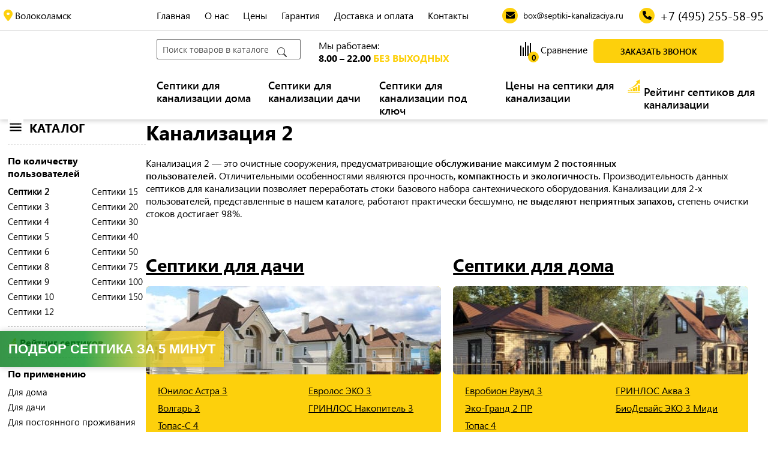

--- FILE ---
content_type: text/html; charset=utf-8
request_url: https://volokolamsk.septiki-kanalizaciya.ru/septik-2/
body_size: 16175
content:
<!DOCTYPE html>
<html lang="ru">

<head>
			<link rel="canonical" href="https://volokolamsk.septiki-kanalizaciya.ru/septik-2/" />
		<meta charset="utf-8">
	<meta name="google-site-verification" content="rw_kw0C5GF7a4AwTrEBvsGf0ejaEQ6c7fMvjUb0u1u0" />
		<meta name="yandex-verification" content="504cdbc86a7cda6f">
	
	<meta name="description" content="Септики для канализации на 2 человека для загородного дома. Обеспечивают глубокую биологическую очистку стоков, не требуют откачки, не выделяют неприятных запахов! Канализации 2 от проверенных производителей. Скидки и акции!">
	<title>Септики для канализации 2 с установкой под ключ - купить канализацию на 2 человека по доступной цене в Волоколамске</title>

	<meta name="viewport" content="width=device-width, initial-scale=1">
		<link rel="shortcut icon" href="/images/fav.svg" type="image/svg+xml">

	 		<style>
		@charset "UTF-8";

aside,
body,
div,
h1,
h2,
header,
html,
img,
li,
nav,
p,
span,
ul {
  margin: 0;
  padding: 0;
  border: 0;
  vertical-align: baseline;
}

img {
  max-width: 100%;
  height: -webkit-fit-content;
  height: -moz-fit-content;
  height: fit-content;
  vertical-align: bottom;
}

* {
  margin: 0;
  padding: 0;
  box-sizing: border-box;
}

p {
  font-family: SegoeUI;
}

*,
:after,
:before {
  box-sizing: border-box;
  -moz-box-sizing: border-box;
  -webkit-box-sizing: border-box;
}

ul {
  list-style: none;
}

a {
  color: inherit;
  text-decoration: none;
}

.icon_rub {
  font-family: OpenSans,sans-serif;
}

aside,
header,
nav {
  display: block;
}

p {
  margin-bottom: 14px;
}

p:last-child {
  margin-bottom: 0;
}

@media only screen and (min-width:1200px) {
  p {
    margin-bottom: 10px;
  }
}

b {
  font-weight: 600;
  font-family: SegoeUI-SemiBold;
}

.hidden,
[hidden] {
  display: none;
}

.right-0 {
  right: 0;
}

.f-bold {
  font-family: SegoeUI-Bold;
}

.f-bold {
  font-weight: 700;
}

.f-primary {
  color: #fdd00c!important;
}

.f-uppercase {
  text-transform: uppercase!important;
}

.p-relative {
  position: relative;
}

.h-mt0 {
  margin-top: 0!important;
}

.h-mb20 {
  margin-bottom: 20px!important;
}

.h-ml20 {
  margin-left: 20px;
}

.h-ml30 {
  margin-left: 30px;
}

.h-pl12 {
  padding-left: 12px!important;
}

.f-18 {
  font-size: 18px!important;
}

@media only screen and (max-width:500px) {
  .f-18 {
    font-size: 16px!important;
  }
}

.f-20 {
  font-size: 20px!important;
  line-height: 28px!important;
}

@media only screen and (max-width:500px) {
  .f-20 {
    font-size: 16px!important;
    line-height: 21px!important;
  }
}

body {
  min-width: 320px;
  width: 100%;
  overflow-x: hidden;
  font-size: 14px;
  font-family: SegoeUI;
  color: #000;
  line-height: 19px;
}

@media only screen and (min-width:1200px) {
  body {
    font-size: 16px;
    line-height: 21px;
  }
}

.container.h-mt0 {
  margin-top: 0;
}

@media only screen and (max-width:1200px) {
  .container {
    padding: 0 10px;
  }
}

.all-content {
  width: 100%;
  margin: 0 auto;
  display: -webkit-box;
  display: -ms-flexbox;
  display: flex;
  -webkit-box-pack: center;
  -ms-flex-pack: center;
  justify-content: center;
  -ms-flex-wrap: wrap;
  flex-wrap: wrap;
}

@media (min-width:950px) {
  .center-container {
    max-width: 1099px;
    width: inherit;
  }

  .container {
    margin-top: 60px;
  }
}

.content-container {
  width: 100%;
}

@media only screen and (min-width:1340px) {
  .all-content {
    display: -webkit-box;
    display: -ms-flexbox;
    display: flex;
    -webkit-box-pack: center;
    -ms-flex-pack: center;
    justify-content: center;
    -ms-flex-wrap: wrap;
    flex-wrap: wrap;
  }

  .all-content {
    margin: 0 auto;
    width: 1340px;
  }

  .container {
    padding-left: 20px;
    margin-top: 30px;
  }

  .content-container {
    width: 241px;
  }
}

@media (min-width:1200px) and (max-width:1340px) {
  .content-container {
    width: 18%;
  }

  .center-container {
    width: 80%;
  }
}

@media only screen and (max-width:991px) {
  .center-container {
    width: 100%;
  }

  .container {
    margin-top: 50px;
  }

  .all-content {
    margin: 0 auto;
    display: -webkit-box;
    display: -ms-flexbox;
    display: flex;
    -webkit-box-pack: left;
    -ms-flex-pack: left;
    justify-content: left;
    width: 100%;
  }
}

#preloader {
  display: none;
}

input {
  padding: 10px 14px;
  margin-bottom: 10px;
  width: 100%;
  font-family: OpenSans-Regular;
  font-size: 14px;
  line-height: 20px;
  color: #000;
  outline-color: transparent;
  background: #fff;
  border: .01em solid rgba(87,87,87,.6);
}

input:last-child {
  margin-bottom: 0;
}

input::-webkit-input-placeholder {
  font-family: OpenSans-Regular;
  font-size: 14px;
  line-height: 20px;
  color: #575757;
}

input:-ms-input-placeholder {
  font-family: OpenSans-Regular;
  font-size: 14px;
  line-height: 20px;
  color: #575757;
}

h1 {
  padding-bottom: 20px;
  font-family: SegoeUI-Bold;
  font-weight: 700;
  font-size: 26px;
  line-height: 30px;
  color: #000;
  text-align: left;
}

@media (min-width:500px) and (max-width:1200px) {
  h1 {
    font-size: 30px;
    line-height: 40px;
  }
}

@media (min-width:1200px) {
  h1 {
    font-size: 34px;
    line-height: 42px;
  }
}

h2 {
  margin-bottom: 18px;
  font-family: SegoeUI-Bold;
  font-weight: 700!important;
  font-size: 20px;
  line-height: 26px;
}

@media (min-width:500px) {
  h2 {
    margin-bottom: 20px;
    font-size: 30px;
    line-height: 42px;
  }
}

.ul-2 {
  -webkit-column-count: 2;
  column-count: 2;
  -webkit-column-gap: 50px;
  column-gap: 50px;
}

@media (max-width:800px) {
  .ul-2 {
    -webkit-column-count: 1;
    column-count: 1;
    -webkit-column-gap: 0;
    column-gap: 0;
  }
}

.d-f {
  display: -webkit-box;
  display: -ms-flexbox;
  display: flex;
}

@media (max-width:800px) {
  .d-f {
    -ms-flex-wrap: wrap;
    flex-wrap: wrap;
    gap: 10px;
    margin-bottom: 10px;
  }
}

.fl__center {
  display: -webkit-box;
  display: -ms-flexbox;
  display: flex;
  -ms-flex-wrap: wrap;
  flex-wrap: wrap;
  -webkit-box-align: center;
  -ms-flex-align: center;
  align-items: center;
  -webkit-box-pack: center;
  -ms-flex-pack: center;
  justify-content: center;
}

.nowrap {
  white-space: nowrap;
}

.br_top {
  border-top: .01em dashed rgba(0,0,0,.3);
  padding-top: 15px;
  margin-top: 15px;
}

.br_bottom {
  border-bottom: .01em dashed rgba(0,0,0,.3);
}

.br_bottom.indents-14 {
  padding-bottom: 14px;
  margin-bottom: 14px;
}

.search__countModel_bl {
  position: absolute;
  display: none;
  padding: 5px;
  top: -35px;
  left: 0;
  -webkit-box-align: center;
  -ms-flex-align: center;
  align-items: center;
  gap: 6px;
  width: -webkit-max-content;
  width: -moz-max-content;
  width: max-content;
  background: #fff;
  border-radius: 6px;
  border: 1px solid #fdd00c;
  font-size: 14px;
}

.search__countModel_bl p {
  margin-bottom: 0;
}

.search__countModel_bl button {
  padding: 0;
  width: -webkit-max-content;
  width: -moz-max-content;
  width: max-content;
  min-width: 0;
  color: #fdd00c;
  border: 0;
  background: transparent;
  font-weight: 700;
}

header {
  width: 100%;
  box-shadow: 0 2px 8px rgba(0,0,0,.2);
}

@media (min-width:1340px) {
  header .menu {
    margin: 0 auto 20px;
    width: 1340px;
    critical: this;
  }
}

.grid__menu {
  display: grid;
  grid-template-columns: 261px auto 423px;
  -webkit-box-align: center;
  -ms-flex-align: center;
  align-items: center;
  grid-column-gap: 0;
  grid-template-rows: 65px 67px 67px;
  grid-template-areas: "a b c" "d e f" "d g g";
}

@media (min-width:1200px) {
  .grid__menu {
    -webkit-box-align: start;
    -ms-flex-align: start;
    align-items: start;
  }
}

.grid__menu .grid__it1 {
  grid-area: a;
  padding: 15px 0;
}

.grid__menu .grid__it2 {
  grid-area: b;
  padding: 15px 0;
}

.grid__menu .grid__it3 {
  grid-area: c;
}

@media (min-width:1270px) {
  .grid__menu .grid__it3 {
    margin-top: 12px;
  }

  .grid__menu .grid__it3 a:first-child {
    margin-right: 6px;
    left: -20px;
  }
}

.grid__menu .grid__it4 {
  grid-area: d;
  position: relative;
}

.grid__menu .grid__it5 {
  grid-area: e;
}

@media only screen and (max-width:700px) {
  .grid__menu .grid__it5 {
    margin-right: 10px;
  }
}

.grid__menu .grid__it6 {
  grid-area: f;
}

.grid__menu .grid__it7 {
  grid-area: g;
}

.grid__menu .grid__it8 {
  grid-area: h;
  display: none;
}

.links__list {
  -webkit-box-pack: justify;
  -ms-flex-pack: justify;
  justify-content: space-between;
}

@media (min-width:1200px) {
  .links__list .links__list-iten {
    margin-right: 20px;
  }
}

.links__list .links__list-dop {
  font-family: SegoeUI-SemiBold;
  font-weight: 600;
  font-size: 18px;
  margin-right: 10px;
}

@media (min-width:1200px) {
  .links__list .links__list-dop {
    margin-right: 16px;
  }
}

.grid__it6 .d-f.p-relative .sravneniye {
  margin-top: 5px;
  margin-left: 40px;
}

@media (max-width:1350px) {
  .grid__it6 .d-f.p-relative .sravneniye {
    margin-left: 10px;
    margin-right: 10px;
  }
}

.header__seti_aMr {
  position: relative;
}

.header__seti_aMr img {
  height: 23px;
  width: 18px;
}

.header__seti_aMr .icon__circleYellow {
  position: absolute;
  left: 13px;
  top: 14px;
  display: -webkit-box;
  display: -ms-flexbox;
  display: flex;
  -webkit-box-align: center;
  -ms-flex-align: center;
  align-items: center;
  -webkit-box-pack: center;
  -ms-flex-pack: center;
  justify-content: center;
  width: 18px;
  height: 18px;
  font-weight: 700;
  font-size: 13px;
  color: #000;
  background-color: #fdd00c;
  border-radius: 50%;
}

.text-search {
  position: relative;
}

.text-search__input {
  position: relative;
  display: block;
  min-width: 240px;
  height: 34px;
  padding: 9px;
  font-size: 14px;
  font-family: SegoeUI;
  font-weight: 400;
  color: rgba(0,0,0,.4);
  background-color: #fff;
  background-clip: padding-box;
  border: 1px solid rgba(0,0,0,.6);
  box-sizing: border-box;
  border-radius: 3px;
}

@media (min-width:1300px) {
  .text-search__input {
    height: 44px;
    width: 395px;
    padding: 14px;
  }
}

.text-search__submit {
  position: absolute;
  top: 14px;
  right: 14px;
}

@media (min-width:850px) and (max-width:1200px) {
  .grid__menu {
    display: grid;
    grid-template-columns: 1fr 1fr 1fr 1fr;
    grid-row-gap: 12px;
    grid-template-rows: 65px 35px;
    grid-template-areas: "d a c c" "h e f f";
  }

  .grid__menu .grid__it6 .d-f {
    gap: 20px;
  }

  .grid__menu .grid__it4 .logo img.logo__img {
    position: absolute;
    top: -40px;
  }

  .grid__menu .grid__it1 .icon__region {
    padding-left: 35px;
  }

  .grid__menu .grid__it1 .icon__region:before {
    color: #000;
    background-color: #fdd00c;
    top: -3px;
  }

  .grid__menu .grid__it3,
  .grid__menu .grid__it6 .d-f {
    -ms-flex-wrap: wrap;
    flex-wrap: wrap;
    gap: 10px;
  }

  .line {
    display: none;
  }

  .catalog__icon {
    margin-top: 5px;
  }
}

@media (min-width:1200px) {
  .line {
    width: 100%;
    background: rgba(0,0,0,.14);
    height: 1px;
    position: absolute;
    top: 50px;
  }

  .grid__it4 .logo img.logo__img {
    position: absolute;
    top: -12px;
  }
}

@media (min-width:850px) and (max-width:1200px) {
  .grid__menu {
    width: 100%;
    padding: 8px 10px;
  }

  .grid__menu .grid__it8 {
    display: block;
  }

  .grid__menu .grid__it8.menu-catalog.bg-primary {
    width: 34px;
    height: 34px;
    top: 85px;
    background: #fdd00c;
    border-radius: 6px;
    position: absolute;
  }
}

@media (max-width:850px) {
  .hide_mob,
  .icon__circleYellow.hide_mob {
    display: none!important;
  }

  .grid__menu {
    width: 100%;
    padding: 8px 10px;
    grid-template-columns: 1fr 1.1fr 2fr 31px 31px 70px;
    grid-template-rows: repeat(auto-fill,minmax(38px,1fr));
    grid-row-gap: 12px;
    grid-template-areas: "d d d d a c" "h e e e e e";
  }

  .grid__menu .d-f {
    gap: 0;
  }

  .grid__menu .grid__it1,
  .grid__menu .grid__it2,
  .grid__menu .grid__it3,
  .grid__menu .grid__it4,
  .grid__menu .grid__it5,
  .grid__menu .grid__it6,
  .grid__menu .grid__it7 {
    padding: 0;
  }

  .grid__menu .grid__it1,
  .grid__menu .grid__it6 {
    display: -webkit-box;
    display: -ms-flexbox;
    display: flex;
    -webkit-box-align: center;
    -ms-flex-align: center;
    align-items: center;
  }

  .grid__menu .grid__it4 .logo img {
    height: 38px;
  }

  .grid__menu .grid__it6 .d-f.p-relative .sravneniye {
    display: -webkit-box;
    display: -ms-flexbox;
    display: flex;
    -webkit-box-pack: center;
    -ms-flex-pack: center;
    justify-content: center;
    -webkit-box-align: center;
    -ms-flex-align: center;
    align-items: center;
    margin-top: 0;
    margin-left: 0;
    width: 26px;
    height: 26px;
    border-radius: 50%;
    background-color: #fdd00c;
  }

  .grid__menu .grid__it6 .d-f.p-relative .sravneniye .header__seti_aMr img {
    width: 12px;
    height: 16px;
  }

  .grid__menu .grid__it8 {
    display: block;
  }

  .text-search__submit {
    top: 9px;
  }
}

@media (min-width:950px) {
  .left__menu {
    display: -webkit-box;
    display: -ms-flexbox;
    display: flex;
  }

  .left__menu .catalog__icon {
    margin-right: 10px;
  }
}

.menu-catalog {
  position: relative;
  display: -webkit-box;
  display: -ms-flexbox;
  display: flex;
  -webkit-box-orient: horizontal;
  -webkit-box-direction: normal;
  -ms-flex-direction: row;
  flex-direction: row;
  -webkit-box-align: center;
  -ms-flex-align: center;
  align-items: center;
  padding-right: 15px;
  font-size: 14px;
  text-decoration: none;
  text-transform: uppercase;
  color: #000;
}

.menu-catalog.bg-primary {
  width: 34px;
  height: 34px;
  top: -11px;
  background: #fdd00c;
  border-radius: 6px;
}

.menu-catalog__icon__line {
  display: block;
  width: 19.5px;
  height: 3px;
  margin: 3.3px;
  background-color: #1c1c1c;
  border-radius: 6px;
}

.menu-catalog__icon_top {
  position: absolute;
  top: 6px;
  left: 4px;
}

.p-lvl-1 {
  font-size: 20px;
  line-height: 27px;
}

.p-lvl-1,
.p-lvl-2 {
  font-family: SegoeUI-Bold;
  font-weight: 600;
}

.p-lvl-2 {
  padding-top: 15px;
  margin-top: 15px;
  font-size: 16px;
  line-height: 21px;
}

.p-lvl-2 {
  border-top: 1px dashed rgba(0,0,0,.3);
}

.ul-lvl-1.ul-2 {
  -webkit-column-count: 2;
  column-count: 2;
}

.ul-lvl-1 li {
  font-family: SegoeUI;
  font-weight: 400;
  font-size: 15px;
  line-height: 20px;
  margin-bottom: 5px;
}

@media (max-width:1200px) {
  .b-mobile-hidden {
    display: none;
    padding: 8px;
  }

  .left__column_menu {
    padding: 5px;
  }
}

@media (max-width:1200px) {
  .hide_big_planshet {
    display: none;
  }
}

.button {
  width: 100%;
  height: 40px;
  font-family: SegoeUI-SemiBold;
  font-size: 14px;
  font-weight: 600;
  text-align: center;
  text-transform: uppercase;
  color: #000;
  background: #fdd00c;
  border-radius: 6px;
  border: none;
}

.button__menu {
  width: 217px;
}

@media (max-width:950px) {
  .button {
    width: 217px;
  }
}

.icon {
  position: relative;
  padding-left: 35px;
  -ms-flex-line-pack: center;
  align-content: center;
}

.icon,
.icon:before {
  display: -webkit-box;
  display: -ms-flexbox;
  display: flex;
  -webkit-box-align: center;
  -ms-flex-align: center;
  align-items: center;
}

.icon:before {
  position: absolute;
  -webkit-box-pack: center;
  -ms-flex-pack: center;
  justify-content: center;
  width: 26px;
  height: 26px;
  border-radius: 50%;
  font-size: 15px;
  color: #000;
  font-family: fa-solid-900;
  font-weight: 900;
}

.icon__region {
  padding-left: 25px;
}

.icon__region:before {
  content: "\f3c5";
  color: #fdd00c;
  font-size: 20px;
  left: 0;
}

@media (max-width:1200px) {
  .icon__region:before {
    color: #000;
    background-color: #fdd00c;
    top: -18px;
    font-size: 16px;
  }
}

@media (min-width:1300px) {
  .icon__region>span {
    position: relative;
    padding-left: 5px;
    font-size: 20px;
  }

  .icon__region>span:after {
    top: 9px;
    left: auto;
    right: -15px;
    content: "";
    position: absolute;
    border: 4px solid transparent;
    border-top: 6px solid #404040;
  }
}

.icon__email:before {
  content: "\f0e0";
  background-color: #fdd00c;
  left: 0;
}

.icon__phone:before {
  content: "\f095";
  background-color: #fdd00c;
  left: 0;
}

.icon__rating {
  padding-left: 27px;
}

.icon__rating:before {
  display: inline-block;
  left: 0;
  top: 0;
}

.icon__rating-min {
  padding-left: 20px;
}

.icon__rating-min:before {
  display: inline-block;
  left: 0;
  top: 3px;
}

.icon__rating-min_m {
  padding-left: 20px;
}

.icon__rating-min_m:before {
  display: inline-block;
  left: 0;
  top: 17px!important;
}

.compare .compare_icon {
  position: relative;
  display: -webkit-box;
  display: -ms-flexbox;
  display: flex;
  -ms-flex-line-pack: center;
  align-content: center;
  -webkit-box-align: center;
  -ms-flex-align: center;
  align-items: center;
}

@media (max-width:600px) {
  .serch {
    width: 100%;
  }
}

.catalog-card {
  width: 100%;
  margin-bottom: 20px;
  padding: 24px 20px;
  box-shadow: 0 -2px 8px rgba(0,0,0,.04),0 4px 4px rgba(0,0,0,.12);
  border-radius: 6px;
}

.catalog-card__top {
  display: -webkit-box;
  display: -ms-flexbox;
  display: flex;
  -webkit-box-pack: justify;
  -ms-flex-pack: justify;
  justify-content: space-between;
}

@media (max-width:799px) {
  .catalog-card__top {
    -ms-flex-wrap: wrap;
    flex-wrap: wrap;
    -webkit-box-pack: center;
    -ms-flex-pack: center;
    justify-content: center;
  }
}

.catalog-card .text-block {
  width: 45%;
}

@media (max-width:800px) {
  .catalog-card .text-block {
    width: 100%;
  }
}

.catalog-card .text-block p {
  display: -webkit-box;
  display: -ms-flexbox;
  display: flex;
  -webkit-box-pack: justify;
  -ms-flex-pack: justify;
  justify-content: space-between;
  margin: 0;
}

.catalog-card .text-block p span {
  font-weight: 600;
  font-family: SegoeUI-SemiBold;
}

@media (max-width:800px) {
  .catalog-card .price-block {
    -ms-flex-wrap: wrap;
    flex-wrap: wrap;
  }

  .catalog-card .price-block,
  .catalog-card .price-block__content {
    -webkit-box-align: center;
    -ms-flex-align: center;
    align-items: center;
    -webkit-box-pack: justify;
    -ms-flex-pack: justify;
    justify-content: space-between;
    width: 100%;
  }

  .catalog-card .price-block__content {
    margin-bottom: 10px;
    display: -webkit-box;
    display: -ms-flexbox;
    display: flex;
  }

  .catalog-card .price-block__content p {
    margin: 0;
  }

  .catalog-card .price-block__content .button {
    width: calc(100% - 55px);
    border-radius: 3px;
  }
}

@media (min-width:800px) {
  .catalog-card .price-block {
    display: grid;
    margin-left: 20px;
    min-width: 270px;
  }

  .catalog-card .price-block__content {
    display: -webkit-box;
    display: -ms-flexbox;
    display: flex;
    -webkit-box-align: end;
    -ms-flex-align: end;
    align-items: flex-end;
    -webkit-box-orient: vertical;
    -webkit-box-direction: normal;
    -ms-flex-direction: column;
    flex-direction: column;
  }

  .catalog-card .price-block__content.zakaz {
    -webkit-box-orient: horizontal;
    -webkit-box-direction: normal;
    -ms-flex-direction: row;
    flex-direction: row;
  }
}

.catalog-card .price-block .discont {
  font-size: 28px;
  line-height: 30px;
  color: #dc092e;
  font-family: SegoeUI-Bold;
  font-weight: 700;
}

@media (max-width:800px) {
  .catalog-card .price-block .discont {
    font-size: 20px;
    line-height: 26px;
  }
}

.catalog-card .price-block .old_price {
  margin-right: 14px;
  -webkit-text-decoration-line: line-through;
  text-decoration-line: line-through;
  color: #848484;
  font-size: 20px;
}

@media (max-width:800px) {
  .catalog-card .price-block .old_price {
    font-size: 16px;
    line-height: 21px;
  }
}

.catalog-card .price-block .price {
  font-size: 28px;
  line-height: 30px;
  color: #000;
  font-family: SegoeUI-Bold;
  font-weight: 700;
}

@media (max-width:800px) {
  .catalog-card .price-block .price {
    font-size: 20px;
    line-height: 26px;
  }
}

.catalog-card .price-block .compare {
  display: -webkit-box;
  display: -ms-flexbox;
  display: flex;
  -webkit-box-pack: center;
  -ms-flex-pack: center;
  justify-content: center;
  -webkit-box-align: center;
  -ms-flex-align: center;
  align-items: center;
  margin-left: 10px;
  width: 42px;
  height: 42px;
  border: 1px solid #fdd00c;
  box-sizing: border-box;
  border-radius: 3px;
}

.quiz__button {
  position: fixed;
  left: 0;
  bottom: 15%;
  z-index: 100;
  display: inline-block;
  width: auto;
  padding: 17px 14px;
  color: #fff;
  text-transform: uppercase;
  font-family: arial,sans-serif;
  font-weight: 600;
  font-size: 22px;
  border: none;
  background-color: transparent;
  background-image: linear-gradient(90deg,rgba(5,123,27,.8) .7%,rgba(8,146,33,.8) 37.5%,rgba(244,206,40,.8) 73.44%,rgba(253,208,12,.8));
  box-shadow: 0 0 10px rgba(0,0,0,.2);
}

@media (max-width:570px) {
  .quiz__button {
    font-size: 18px;
  }
}

.regions-list {
  width: 280px;
}

@media (min-width:600px) {
  .regions-list {
    width: 510px;
  }
}

@media screen and (min-width:800px) {
  .regions-list {
    width: 600px;
  }
}

@media screen and (min-width:1200px) {
  .regions-list {
    width: 900px;
  }
}

.compare__button {
  position: fixed;
  bottom: 0;
  left: 50%;
  -webkit-transform: translateX(-50%);
  transform: translateX(-50%);
  display: none;
  background-color: #057b1b;
  border-radius: 6px 6px 0 0;
}

@media (max-width:1200px) {
  .compare__button {
    bottom: 50px;
    border-radius: 6px;
  }
}

.compare__button a {
  display: -webkit-inline-box;
  display: -ms-inline-flexbox;
  display: inline-flex;
  -webkit-box-align: center;
  -ms-flex-align: center;
  align-items: center;
}

.compare__button_count {
  padding: 11px 15px 11px 20px;
  position: relative;
  min-width: 202px;
  font-weight: 600;
  color: #fff;
}

@media (max-width:500px) {
  .compare__button_count {
    min-width: 180px;
  }
}

.compare__button_count:after {
  content: "";
  position: absolute;
  top: 0;
  bottom: 0;
  right: 0;
  width: 1px;
  height: 100%;
  background: hsla(0,0%,100%,.2);
}

.compare__button_clear {
  padding: 11px 23px;
}

@media (max-width:500px) {
  .compare__button_clear {
    padding: 11px 13px;
    min-width: 45px;
  }
}

.compare__button_clear img {
  width: 18px;
  height: 22px;
}

.f-uppercase {
  text-transform: uppercase;
}	</style>
	
		<!-- Global site tag (gtag.js) - Google Analytics -->
		<script async src="https://www.googletagmanager.com/gtag/js?id=G-6F33BSRLR7"></script>
		<script>
			window.dataLayer = window.dataLayer || [];
			function gtag(){dataLayer.push(arguments);}
			gtag('js', new Date());
			gtag('config', 'G-6F33BSRLR7');
		</script>
	
	

</head>


<body>
														
	<header class="header">
		<div class="line"></div>
		<div class="menu">
			<nav class="menu__nav grid__menu">
				
	<div class="grid__it1">
		<p class="icon icon__region j-choice-region"><span class="hide_mob">Волоколамск</span></p>
	</div>
		<div class="grid__it2 hide_big_planshet links__list">
												<a href="/" class="links__list-iten ">Главная</a>
												<a href="https://volokolamsk.septiki-kanalizaciya.ru/o-nas/" class="links__list-iten ">О нас</a>
												<a href="https://volokolamsk.septiki-kanalizaciya.ru/ceny-na-septiki/" class="links__list-iten ">Цены</a>
												<a href="https://volokolamsk.septiki-kanalizaciya.ru/garantiya-na-septiki/" class="links__list-iten ">Гарантия</a>
												<a href="https://volokolamsk.septiki-kanalizaciya.ru/dostavka-i-oplata/" class="links__list-iten ">Доставка и оплата</a>
												<a href="https://volokolamsk.septiki-kanalizaciya.ru/kontakty/" class="links__list-iten ">Контакты</a>
						</div>


	<div class="grid__it3 d-f">
		<a href="mailto:box@septiki-kanalizaciya.ru" class="icon icon__email fl__center f-14"><span class="hide_mob">box@septiki-kanalizaciya.ru</span></a>		<a href="tel:+74952555895" class="f-20 fl__center icon icon__phone f-14"><span class="hide_mob"> +7 (495) 255-58-95</span></a>	</div>
	<div class="grid__it4">
				<a href="/" class="logo">
			<img src="/images/menu-icon/logo.svg" alt="logo" class="h-mb20 logo__img">
		</a>
			</div>
	<div class="grid__it5">
		<div class="d-f">
			<div class="serch">
				<form action="/search_result/" class="text-search">
					<input type="hidden" name="search_type" value="septic,general" class="text-search__input">
					<input type="text" name="name" value="" class="text-search__input" placeholder="Поиск товаров в каталоге">
					<img src="/images/menu-icon/bi_search.svg" alt="" class="text-search__submit">
				</form>
			</div>
			
	<div class="work_time hide_big_planshet h-ml30">
		<p class="nowrap">Мы работаем:<br>
		<span class="f-uppercase f-bold">8.00 – 22.00</span> <span class="f-primary f-uppercase f-bold"> без выходных</span></p>
	</div>

		</div>
	</div>
	<div class="grid__it6 hide_mob">
		<div class="d-f p-relative">
			<div class="sravneniye ">
				<a href="/compare" class="header__seti_aMr">
					<img src="/images/menu-icon/sravneniye.svg" alt="">
					<span class="icon__circleYellow s-count_compare hide_mob">0</span>
					<span class="h-pl12 hide_mob">Сравнение</span>
				</a>
			</div>
			<div class="hide_mob right-0 absolute_elem">
				<button data-form_name="Заказать звонок" class="j-order-call button button__menu">Заказать звонок</button>
			</div>
		</div>
	</div>
	<div class="grid__it7 hide_mob links__list">
			<div class="work_time hide_big_planshet d-f">
																													<a href="/septiki-dlya-doma/" class="links__list-dop ">Септики для канализации дома</a>
																													<a href="/septiki-dlya-dachi/" class="links__list-dop ">Септики для канализации дачи</a>
																													<a href="/septiki-pod-kluch/" class="links__list-dop ">Септики для канализации под ключ</a>
																													<a href="/ceny-na-septiki/" class="links__list-dop ">Цены на септики для канализации</a>
																													<a href="/reyting-septikov/" class="links__list-dop icon icon__rating">Рейтинг септиков для канализации</a>
										</div>


	</div>
	<div class="grid__it8 menu-catalog bg-primary j-left_menu ">
		<span class="menu-catalog__icon_top">
			<span class="menu-catalog__icon__line"></span>
			<span class="menu-catalog__icon__line"></span>
			<span class="menu-catalog__icon__line"></span>
		</span>
	</div>

			</nav>
		</div>
	</header>

	<div class="all-content">
		<div class="main__content content-container">
							<aside class="left__column">
					<div class="left__column_menu" >
						<div class="h-mb20">
										<div class="round round-first round_no_border-top b-mobile-hidden">
		<div class="left__menu d-f">
			<img src="/uploads/images/main/eva_menu-outline.jpg" class="catalog__icon" alt="">
			<p class="menu-catalog menu-btn">
			<span class="p-lvl-1 ">Каталог</span>
			</p>
		</div>
									
									<p class="p-lvl-2">По количеству пользователей</p>
																			<ul class="ul-lvl-1 ul-2">
																																	<li class=" active"><a href="https://volokolamsk.septiki-kanalizaciya.ru/septik-2/">Септики 2</a></li>
																																<li class=""><a href="https://volokolamsk.septiki-kanalizaciya.ru/septik-3/">Септики 3</a></li>
																																<li class=""><a href="https://volokolamsk.septiki-kanalizaciya.ru/septik-4/">Септики 4</a></li>
																																<li class=""><a href="https://volokolamsk.septiki-kanalizaciya.ru/septik-5/">Септики 5</a></li>
																																<li class=""><a href="https://volokolamsk.septiki-kanalizaciya.ru/septik-6/">Септики 6</a></li>
																																<li class=""><a href="https://volokolamsk.septiki-kanalizaciya.ru/septik-8/">Септики 8</a></li>
																																<li class=""><a href="https://volokolamsk.septiki-kanalizaciya.ru/septik-9/">Септики 9</a></li>
																																<li class=""><a href="https://volokolamsk.septiki-kanalizaciya.ru/septik-10/">Септики 10</a></li>
																																<li class=""><a href="https://volokolamsk.septiki-kanalizaciya.ru/septik-12/">Септики 12</a></li>
																																<li class=""><a href="https://volokolamsk.septiki-kanalizaciya.ru/septik-15/">Септики 15</a></li>
																																<li class=""><a href="https://volokolamsk.septiki-kanalizaciya.ru/septik-20/">Септики 20</a></li>
																																<li class=""><a href="https://volokolamsk.septiki-kanalizaciya.ru/septik-30/">Септики 30</a></li>
																																<li class=""><a href="https://volokolamsk.septiki-kanalizaciya.ru/septik-40/">Септики 40</a></li>
																																<li class=""><a href="https://volokolamsk.septiki-kanalizaciya.ru/septik-50/">Септики 50</a></li>
																																<li class=""><a href="https://volokolamsk.septiki-kanalizaciya.ru/septik-75/">Септики 75</a></li>
																																<li class=""><a href="https://volokolamsk.septiki-kanalizaciya.ru/septik-100/">Септики 100</a></li>
																																<li class=""><a href="https://volokolamsk.septiki-kanalizaciya.ru/septik-150/">Септики 150</a></li>
											</ul>
														
									
									<p  class="br_top f-bold icon icon__rating-min icon__rating-min_m"><a href="/reyting-septikov/">Рейтинг септиков</a></p>
													
									
									<p class="p-lvl-2">По применению</p>
																			<ul class="ul-lvl-1 ">
																																		<li class=""><a href="https://volokolamsk.septiki-kanalizaciya.ru/septiki-dlya-doma/">Для дома</a></li>
																																		<li class=""><a href="https://volokolamsk.septiki-kanalizaciya.ru/septiki-dlya-dachi/">Для дачи</a></li>
																																		<li class=""><a href="https://volokolamsk.septiki-kanalizaciya.ru/septiki-dlya-postoyannogo-prozhivaniya/">Для постоянного проживания</a></li>
																																		<li class=""><a href="https://volokolamsk.septiki-kanalizaciya.ru/septiki-dlya-nepostoyannogo-prozhivaniya/">Для сезонного проживания</a></li>
																																		<li class=""><a href="https://volokolamsk.septiki-kanalizaciya.ru/septiki-dlya-vysokih-gruntovyh-vod/">Для высокого УГВ</a></li>
											</ul>
									
									
									<p class="p-lvl-2">По принципу работы</p>
																			<ul class="ul-lvl-1 ">
																																<li class=""><a href="https://volokolamsk.septiki-kanalizaciya.ru/septiki-bez-otkachki/">Без откачки</a></li>
																																<li class=""><a href="https://volokolamsk.septiki-kanalizaciya.ru/prinuditelnye-septiki/">Принудительные</a></li>
																																<li class=""><a href="https://volokolamsk.septiki-kanalizaciya.ru/samotechnye-septiki/">Самотечные</a></li>
																																<li class=""><a href="https://volokolamsk.septiki-kanalizaciya.ru/energonezavisimye-septiki/">Энергонезависимые</a></li>
											</ul>
														
									
									<p class="p-lvl-2">По типу корпуса</p>
																			<ul class="ul-lvl-1 ">
																																<li class=""><a href="https://volokolamsk.septiki-kanalizaciya.ru/standartnye-septiki/">Стандартные</a></li>
																																<li class=""><a href="https://volokolamsk.septiki-kanalizaciya.ru/septiki-long/">Лонг</a></li>
																																<li class=""><a href="https://volokolamsk.septiki-kanalizaciya.ru/septiki-midi/">Миди</a></li>
																																<li class=""><a href="https://volokolamsk.septiki-kanalizaciya.ru/gorizontalnye-septiki/">Горизонтальные</a></li>
																																<li class=""><a href="https://volokolamsk.septiki-kanalizaciya.ru/vertikalnye-septiki/">Вертикальные</a></li>
											</ul>
														
									
									<p class="p-lvl-2">Производители</p>
													 <ul class="b-accordion menu-grid">
																																								<li class="">
							<div class="content-li">
								<div class="image-content-menu">
									<a href="https://volokolamsk.septiki-kanalizaciya.ru/septiki-topas/"><img src="/images/logo_topol.png" alt="Топас" class="h-mr9 logo_produser">Топас</a>								</div>
								<div class="submenu__wrapper">
																																						
																																				 	 
																	</div>		
							</div>
						</li>
																														<li class="">
							<div class="content-li">
								<div class="image-content-menu">
									<a href="https://volokolamsk.septiki-kanalizaciya.ru/septiki-unilos-astra/"><img src="/images/logo_unilos.png" alt="Юнилос Астра" class="h-mr9 logo_produser">Юнилос Астра</a>								</div>
								<div class="submenu__wrapper">
																																						
																																				 	 
																	</div>		
							</div>
						</li>
																														<li class="">
							<div class="content-li">
								<div class="image-content-menu">
									<a href="https://volokolamsk.septiki-kanalizaciya.ru/septiki-eurolos/"><img src="/images/logo_evrolos.png" alt="Евролос" class="h-mr9 logo_produser">Евролос</a>								</div>
								<div class="submenu__wrapper">
																																						
																																					 	 
																	</div>		
							</div>
						</li>
																														<li class="">
							<div class="content-li">
								<div class="image-content-menu">
									<a href="https://volokolamsk.septiki-kanalizaciya.ru/septiki-eurobion/"><img src="/images/logo_evrobion.png" alt="Евробион" class="h-mr9 logo_produser">Евробион</a>								</div>
								<div class="submenu__wrapper">
																																						
																																					 	 
																	</div>		
							</div>
						</li>
																														<li class="">
							<div class="content-li">
								<div class="image-content-menu">
									<a href="https://volokolamsk.septiki-kanalizaciya.ru/septiki-biodevice/"><img src="/images/logo_biodevase.png" alt="БиоДевайс" class="h-mr9 logo_produser">БиоДевайс</a>								</div>
								<div class="submenu__wrapper">
																																						
																																					 	 
																	</div>		
							</div>
						</li>
																														<li class="">
							<div class="content-li">
								<div class="image-content-menu">
									<a href="https://volokolamsk.septiki-kanalizaciya.ru/septiki-greenlos/"><img src="/images/logo_grinlos.png" alt="ГРИНЛОС" class="h-mr9 logo_produser">ГРИНЛОС</a>								</div>
								<div class="submenu__wrapper">
																																						
																																					 	 
																	</div>		
							</div>
						</li>
																														<li class="">
							<div class="content-li">
								<div class="image-content-menu">
									<a href="https://volokolamsk.septiki-kanalizaciya.ru/septiki-volgar/"><img src="/images/logo_volgar.png" alt="Волгарь" class="h-mr9 logo_produser">Волгарь</a>								</div>
								<div class="submenu__wrapper">
																																						
																																				 	 
																	</div>		
							</div>
						</li>
																														<li class="">
							<div class="content-li">
								<div class="image-content-menu">
									<a href="https://volokolamsk.septiki-kanalizaciya.ru/eco-grand/"><img src="/images/logo_ecogrand.png" alt="Эко-Гранд" class="h-mr9 logo_produser">Эко-Гранд</a>								</div>
								<div class="submenu__wrapper">
																																						
																																				 	 
																	</div>		
							</div>
						</li>
									</ul>
									
									
									<p class="p-lvl-2">Канализация</p>
																			<ul class="ul-lvl-1 ">
																																		<li class=""><a href="https://volokolamsk.septiki-kanalizaciya.ru/kanalizaciya-pod-kluch/">Канализация под ключ</a></li>
																																		<li class=""><a href="https://volokolamsk.septiki-kanalizaciya.ru/kanalizaciya-dlya-doma/">Канализация для дома</a></li>
																																		<li class=""><a href="https://volokolamsk.septiki-kanalizaciya.ru/kanalizaciya-dlya-dachi/">Канализация для дачи</a></li>
																																		<li class=""><a href="https://volokolamsk.septiki-kanalizaciya.ru/kanalizaciya-dlya-bani/">Канализация для бани</a></li>
																																		<li class=""><a href="https://volokolamsk.septiki-kanalizaciya.ru/kanalizaciya-na-uchastke/">Канализация на участке</a></li>
											</ul>
									
				<div id="menu-points" ></div>	
	</div>
						</div>
						
		<noindex>
			<form class="s-search-form h-mb20 ">
  <input type="hidden" name="search_type" value="septic,general">
  <input type="hidden" class="s-septic_salvo_reset" name="septic_salvo_reset[from]" value="">
  <div class="left__pobdor">
    <p class="left__pobdor_title">Подбор септика</p>
    <div class="left__pobdor">
      
      <div class="search__fields">
        <ol class="left__pobdor_ol">
                                          <li>
              <span>Количество человек, чел.:</span>
              <select class="search__select" name="septic_users">
                <option value=""></option>
                                  <option value="2">2</option>
                                  <option value="3">3</option>
                                  <option value="4">4</option>
                                  <option value="5">5</option>
                                  <option value="6">6</option>
                                  <option value="7">7</option>
                                  <option value="8">8</option>
                                  <option value="9">9</option>
                                  <option value="10">10</option>
                                  <option value="12">12</option>
                                  <option value="15">15</option>
                                  <option value="20">20</option>
                                  <option value="25">25</option>
                                  <option value="30">30</option>
                                  <option value="40">40</option>
                                  <option value="50">50</option>
                                  <option value="60">60</option>
                                  <option value="70">70</option>
                                  <option value="75">75</option>
                                  <option value="80">80</option>
                                  <option value="90">90</option>
                                  <option value="100">100</option>
                                  <option value="150">150</option>
                                  <option value="200">200</option>
                                  <option value="250">250</option>
                                  <option value="300">300</option>
                              </select>
              <div class="search__countModel_bl">
                <p>Всего моделей: <b class="search-results__goods">0</b></p>
                <button type="submit" name="button" class="search-btn sale__cat">Показать</button>
              </div>
            </li>
                    <li>
            <span>Тип отвода стоков:</span>
            <select class="search__select search__select_big" name="septic_pumping">
              <option value="" disabled selected>Выбрать</option>
              <option value="0">Самотечный</option>
              <option value="1">Принудительный</option>
            </select>
            <div class="search__countModel_bl">
              <p>Всего моделей: <b class="search-results__goods">0</b></p>
              <button type="submit" name="button" class="search-btn sale__cat">Показать</button>
            </div>
          </li>
                                          <li>
              <span>Глубина залегания, см:</span>
              <select class="search__select" name="septic_depth_pipe_from[from]">
                                  <option value=""></option>
                                  <option value="30">30</option>
                                  <option value="40">40</option>
                                  <option value="55">55</option>
                                  <option value="59">59</option>
                                  <option value="60">60</option>
                                  <option value="70">70</option>
                                  <option value="80">80</option>
                                  <option value="85">85</option>
                                  <option value="100">100</option>
                              </select>
              <div class="search__countModel_bl">
                <p>Всего моделей: <b class="search-results__goods">0</b></p>
                <button type="submit" name="button" class="search-btn sale__cat">Показать</button>
              </div>
            </li>
                    <li>
            <label for="level__winter" class="check__label">
              <input type="checkbox" id="level__winter" name="septic_pumping" value="1" class="check">
              <span class="check__title">Высокий УГВ</span>
            </label>
            <div class="search__countModel_bl">
              <p>Всего моделей: <b class="search-results__goods">0</b></p>
              <button type="submit" name="button" class="search-btn sale__cat">Показать</button>
            </div>
          </li>
                                <li class="search__w100">
              <span class="f-600">Производители септиков:</span>
              <ul class="search__ul_prod">
                                  <li>
                    <label for="producer_name_52" class="check__label">
                      <input type="checkbox" id="producer_name_52" name="general_pruducer[]"
                        value="Топол-эко"
                        class="check" checked>
                      <span class="check__title">Топас</span>
                    </label>
                    <div class="search__countModel_bl">
                      <p>Всего моделей: <b class="search-results__goods">0</b></p>
                      <button type="submit" name="button" class="search-btn sale__cat">Показать</button>
                    </div>
                  </li>
                                  <li>
                    <label for="producer_name_53" class="check__label">
                      <input type="checkbox" id="producer_name_53" name="general_pruducer[]"
                        value="ГРИНЛОС"
                        class="check" checked>
                      <span class="check__title">ГРИНЛОС</span>
                    </label>
                    <div class="search__countModel_bl">
                      <p>Всего моделей: <b class="search-results__goods">0</b></p>
                      <button type="submit" name="button" class="search-btn sale__cat">Показать</button>
                    </div>
                  </li>
                                  <li>
                    <label for="producer_name_54" class="check__label">
                      <input type="checkbox" id="producer_name_54" name="general_pruducer[]"
                        value="Юнилос"
                        class="check" checked>
                      <span class="check__title">Юнилос Астра</span>
                    </label>
                    <div class="search__countModel_bl">
                      <p>Всего моделей: <b class="search-results__goods">0</b></p>
                      <button type="submit" name="button" class="search-btn sale__cat">Показать</button>
                    </div>
                  </li>
                                  <li>
                    <label for="producer_name_55" class="check__label">
                      <input type="checkbox" id="producer_name_55" name="general_pruducer[]"
                        value="БиоДевайс"
                        class="check" checked>
                      <span class="check__title">БиоДевайс</span>
                    </label>
                    <div class="search__countModel_bl">
                      <p>Всего моделей: <b class="search-results__goods">0</b></p>
                      <button type="submit" name="button" class="search-btn sale__cat">Показать</button>
                    </div>
                  </li>
                                  <li>
                    <label for="producer_name_56" class="check__label">
                      <input type="checkbox" id="producer_name_56" name="general_pruducer[]"
                        value="ЕВРОБИОН"
                        class="check" checked>
                      <span class="check__title">Евробион</span>
                    </label>
                    <div class="search__countModel_bl">
                      <p>Всего моделей: <b class="search-results__goods">0</b></p>
                      <button type="submit" name="button" class="search-btn sale__cat">Показать</button>
                    </div>
                  </li>
                                  <li>
                    <label for="producer_name_57" class="check__label">
                      <input type="checkbox" id="producer_name_57" name="general_pruducer[]"
                        value="Евролос"
                        class="check" checked>
                      <span class="check__title">Евролос</span>
                    </label>
                    <div class="search__countModel_bl">
                      <p>Всего моделей: <b class="search-results__goods">0</b></p>
                      <button type="submit" name="button" class="search-btn sale__cat">Показать</button>
                    </div>
                  </li>
                                  <li>
                    <label for="producer_name_58" class="check__label">
                      <input type="checkbox" id="producer_name_58" name="general_pruducer[]"
                        value="Волгарь"
                        class="check" checked>
                      <span class="check__title">Волгарь</span>
                    </label>
                    <div class="search__countModel_bl">
                      <p>Всего моделей: <b class="search-results__goods">0</b></p>
                      <button type="submit" name="button" class="search-btn sale__cat">Показать</button>
                    </div>
                  </li>
                                  <li>
                    <label for="producer_name_59" class="check__label">
                      <input type="checkbox" id="producer_name_59" name="general_pruducer[]"
                        value="Эко-Гранд"
                        class="check" checked>
                      <span class="check__title">Эко-Гранд</span>
                    </label>
                    <div class="search__countModel_bl">
                      <p>Всего моделей: <b class="search-results__goods">0</b></p>
                      <button type="submit" name="button" class="search-btn sale__cat">Показать</button>
                    </div>
                  </li>
                              </ul>
            </li>
                    </ol>
      </div>
      
      </div>
      <div>
        
        
    <span class="porbor__title_span">Подключаемая сантехника:</span>

        
        <div class="search__fields">
          <ol class="search__ul">
            <li>
              <span>Ванна (200 л), шт.:</span>
              <select class="search__select s-volume" data-volume="200">
                <option value="0">0</option>
                <option value="1">1</option>
                <option value="2">2</option>
                <option value="3">3</option>
              </select>
              <div class="search__countModel_bl">
                <p>Всего моделей: <b class="search-results__goods">0</b></p>
                <button type="submit" name="button" class="search-btn sale__cat">Показать</button>
              </div>
            </li>
            <li>
              <span>Стиральная машина (50 л), шт.:</span>
              <select class="search__select s-volume" data-volume="50">
                <option value="0">0</option>
                <option value="1">1</option>
                <option value="2">2</option>
                <option value="3">3</option>
              </select>
              <div class="search__countModel_bl">
                <p>Всего моделей: <b class="search-results__goods">0</b></p>
                <button type="submit" name="button" class="search-btn sale__cat">Показать</button>
              </div>
            </li>
            <li>
              <span>Душ (70 л), шт.:</span>
              <select class="search__select s-volume" data-volume="70">
                <option value="0">0</option>
                <option value="1">1</option>
                <option value="2">2</option>
                <option value="3">3</option>
              </select>
              <div class="search__countModel_bl">
                <p>Всего моделей: <b class="search-results__goods">0</b></p>
                <button type="submit" name="button" class="search-btn sale__cat">Показать</button>
              </div>
            </li>
            <li>
              <span>Посудомоечная машина (50 л), шт.:</span>
              <select class="search__select s-volume" data-volume="50">
                <option value="0">0</option>
                <option value="1">1</option>
                <option value="2">2</option>
                <option value="3">3</option>
              </select>
              <div class="search__countModel_bl">
                <p>Всего моделей: <b class="search-results__goods">0</b></p>
                <button type="submit" name="button" class="search-btn sale__cat">Показать</button>
              </div>
            </li>
            <li>
              <span>Раковина (30 л), шт.:</span>
              <select class="search__select s-volume" data-volume="30">
                <option value="0">0</option>
                <option value="1">1</option>
                <option value="2">2</option>
                <option value="3">3</option>
              </select>
              <div class="search__countModel_bl">
                <p>Всего моделей: <b class="search-results__goods">0</b></p>
                <button type="submit" name="button" class="search-btn sale__cat">Показать</button>
              </div>
            </li>
            <li>
              <span>Биде (10 л), шт.:</span>
              <select class="search__select s-volume" data-volume="10">
                <option value="0">0</option>
                <option value="1">1</option>
                <option value="2">2</option>
                <option value="3">3</option>
              </select>
              <div class="search__countModel_bl">
                <p>Всего моделей: <b class="search-results__goods">0</b></p>
                <button type="submit" name="button" class="search-btn sale__cat">Показать</button>
              </div>
            </li>
            <li>
              <span>Унитаз (20 л), шт.:</span>
              <select class="search__select s-volume" data-volume="20">
                <option value="0">0</option>
                <option value="1">1</option>
                <option value="2">2</option>
                <option value="3">3</option>
              </select>
              <div class="search__countModel_bl">
                <p>Всего моделей: <b class="search-results__goods">0</b></p>
                <button type="submit" name="button" class="search-btn sale__cat">Показать</button>
              </div>
            </li>
            <li>
              <span class="nowrap">Джакузи (400 л), шт.:</span>
              <select class="search__select s-volume" data-volume="400">
                <option value="0">0</option>
                <option value="1">1</option>
                <option value="2">2</option>
                <option value="3">3</option>
              </select>
              <div class="search__countModel_bl">
                <p>Всего моделей: <b class="search-results__goods">0</b></p>
                <button type="submit" name="button" class="search-btn sale__cat">Показать</button>
              </div>
            </li>
          </ol>
        </div>
        </div>
        
        <div class="search__btn">
          <button class="button" tabindex="0">Подобрать</button>
        </div>
        </div>
</form>		</noindex>
	
					</div>
				</aside>
						</div>
		<div class="center-container">
			<div class="main">
				<main>
											<div class="h-ml20">	
				</div>
										
	

	<div class="container s-hide-content h-mt0">
		<h1>Канализация 2</h1>
					<p>Канализация 2 — это очистные сооружения, предусматривающие <b>обслуживание максимум 2 постоянных пользователей.</b> Отличительными особенностями являются прочность, <b>компактность и экологичность.</b> Производительность данных септиков для канализации позволяет переработать стоки базового набора сантехнического оборудования. Канализации для 2-х пользователей, представленные в нашем каталоге, работают практически бесшумно, <b>не выделяют неприятных запахов,</b> степень очистки стоков достигает 98%.</p>			</div>


	  

          <div class="s-hide-content">
                        <div class="container">
          <div class="d-f">
              <div class="">
                  <p class="h-mb20"><a href="/septiki-dlya-dachi/" class="a-underline f-bold f-30">Септики для дачи</a></p>
                  
                  <div class="user_col-blok">
                      <img src="/uploads/images/category/dlya_dachi_cat.jpg" alt="">
                      <div class="user_col-blok__desc">
                                                
                          <ul class=" ul-2">
                                                        <li><a href="https://volokolamsk.septiki-kanalizaciya.ru/septiki-unilos-astra/astra-3/" class="a-underline">Юнилос Астра 3</a></li>
                                                        <li><a href="https://volokolamsk.septiki-kanalizaciya.ru/septiki-volgar/volgar-3/" class="a-underline">Волгарь 3</a></li>
                                                        <li><a href="https://volokolamsk.septiki-kanalizaciya.ru/septiki-topas/topas-s-4/" class="a-underline">Топас-С 4</a></li>
                                                        <li><a href="https://volokolamsk.septiki-kanalizaciya.ru/septiki-eurolos/eurolos-eko-3/" class="a-underline">Евролос ЭКО 3</a></li>
                                                        <li><a href="https://volokolamsk.septiki-kanalizaciya.ru/septiki-greenlos/greenlos-nakopitel-3/" class="a-underline">ГРИНЛОС Накопитель 3</a></li>
                                                    </ul>
                      </div>
                  </div>
              </div>
              <div class="">
                  <p class=" h-mb20"><a href="/septiki-dlya-doma/" class="a-underline f-bold f-30">Септики для дома</a></p>
                  <div class="user_col-blok">
                      <img src="/uploads/images/category/dlya_doma_cat.jpg" alt="">
                      <div class="user_col-blok__desc">
                                                    
                          <ul class=" ul-2">
                                                        <li><a href="https://volokolamsk.septiki-kanalizaciya.ru/septiki-eurobion/eurobion-raund-3/" class="a-underline">Евробион Раунд 3</a></li>
                                                        <li><a href="https://volokolamsk.septiki-kanalizaciya.ru/eco-grand/eco-grand-2/eco-grand-2-pr/" class="a-underline">Эко-Гранд 2 ПР</a></li>
                                                        <li><a href="https://volokolamsk.septiki-kanalizaciya.ru/septiki-topas/topas-4/" class="a-underline">Топас 4</a></li>
                                                        <li><a href="https://volokolamsk.septiki-kanalizaciya.ru/septiki-greenlos/greenlos-akva-3/" class="a-underline">ГРИНЛОС Аква 3</a></li>
                                                        <li><a href="https://volokolamsk.septiki-kanalizaciya.ru/septiki-biodevice/biodevice-eko-3/biodevice-eko-3-midi/" class="a-underline">БиоДевайс ЭКО 3 Миди</a></li>
                                                    </ul>
                      </div>
                  </div>
              </div>
          </div>
      </div>
          </div>
              <div class="container">
                
                                                      
          <div class="s-top-pagination s-pagination-block" data-base_url ="https://volokolamsk.septiki-kanalizaciya.ru/septik-2/">
<!--paglist_block_begin-->
<div class="catalog__pagination ">
	<div class="catalog__pagination_info">
										<div class="catalog__pagination_pages " data-base_url ="https://volokolamsk.septiki-kanalizaciya.ru/septik-2/" >
			
			    			    							    			    			    			    							    
			    			   
								    <span class="active_page active ui-state-disabled">1</span>
							    
			    			    			    				
				    				        <a href="https://volokolamsk.septiki-kanalizaciya.ru/septik-2/2">2</a>
				    				
			    			    			    
			    <a href="#" data-href="https://volokolamsk.septiki-kanalizaciya.ru/septik-2/2" class="next next-arrow j-pagination-next"></a>			</div>
							
					<select class="select s-order" name="" >
				<option value="" data-href=""> По популярности</option>
				<option  value="" data-href="/septik-2/?sort[price_rub]=asc">По цене (сначала дешевле)</option>
				<option  value="" data-href="/septik-2/?sort[price_rub]=desc">По цене (сначала дороже)</option>
			</select>
			</div>
			
		
			<p class="dop-text h-mb20">Товаров на странице с 1 по 30 из 34</p>	
			
</div>
<!--paglist_block_end-->
</div>

          <div class="s-list-block">
<!--list_block_begin-->
<div class="elem_list">
			<div class="catalog-card">
				<div class="catalog-card__top ">
		<div class="">
			<img src="/cache/thumbnails/a4e434078c42f20bed08b4bda7f02e7a.jpg" alt="Евробион Раунд 3 ПР">
			
		</div>
		<div class="text-block">
			<p class="f-18 f-bold h-mb20 a-underline"><a href="https://volokolamsk.septiki-kanalizaciya.ru/septiki-eurobion/eurobion-raund-3/eurobion-raund-3-pr/">
							Канализация
						 Евробион Раунд 3 ПР
			</a></p>
			<p>Кол-во пользователей: <span><b>3 чел</b></span></p>			<p>Залповый сброс: <span><b>170 л</b></span></p>			<p>Объём переработки: <span><b>0.6 м3/сут</b></span></p>			<p>Тип отвода: <span>принудительный</span></p>			<p>Глубина залегания трубы: <span>
							 до 30						 см</span></p>						<p>Габариты (ДхШхВ): <span>1x1x2.11 м</span></p>			<p>Вес: <span>81 кг</span></p>		</div>
		<div class="price-block">
			<div class="price-block__content br_bottom indents-14">
				<p>Цена</p>
									<p class="price">125 800 <span class="icon_rub">Р</span></p>
							</div>
							<div class="price-block__content">
					<p>Цена септика под ключ</p>
										<p class="price">146 500 <span class="icon_rub">Р</span></p>
				</div>
			
			<div class="price-block__content zakaz">
				<button data-good_id="355"  class="button j-order" >заказать</button>
				<div data-good_id="355" class="compare"  title="Добавить в сравнение"><span class="compare_icon"></span></div>
			</div>

		</div>
	</div>
	</div>
		<div class="catalog-card">
				<div class="catalog-card__top ">
		<div class="">
			<img src="/cache/thumbnails/c8dddce3bfaf2ce3b2176a75cf0bd2f4.jpg" alt="Евролос ЭКО 3">
			
		</div>
		<div class="text-block">
			<p class="f-18 f-bold h-mb20 a-underline"><a href="https://volokolamsk.septiki-kanalizaciya.ru/septiki-eurolos/eurolos-eko-3/">
							Канализация
						 Евролос ЭКО 3
			</a></p>
			<p>Кол-во пользователей: <span><b>3 чел</b></span></p>						<p>Объём переработки: <span><b>0.6 м3/сут</b></span></p>			<p>Тип отвода: <span> самотечный</span></p>			<p>Глубина залегания трубы: <span>
							 до 40						 см</span></p>						<p>Габариты (ДхШхВ): <span>1.5x1.2x1.4 м</span></p>			<p>Вес: <span>72 кг</span></p>		</div>
		<div class="price-block">
			<div class="price-block__content br_bottom indents-14">
				<p>Цена</p>
									<p class=""><span class="old_price">91 000 <span class="icon_rub">Р</span></span><span class="discont">86 450 <span class="icon_rub">Р</span></span></p>
							</div>
							<div class="price-block__content">
					<p>Цена септика под ключ</p>
										<p class="price">114 450 <span class="icon_rub">Р</span></p>
				</div>
			
			<div class="price-block__content zakaz">
				<button data-good_id="433"  class="button j-order" >заказать</button>
				<div data-good_id="433" class="compare"  title="Добавить в сравнение"><span class="compare_icon"></span></div>
			</div>

		</div>
	</div>
	</div>
		<div class="catalog-card">
				<div class="catalog-card__top ">
		<div class="">
			<img src="/cache/thumbnails/eb7b2849ae82986912b4c0a85a5fabf1.jpg" alt="Юнилос Астра 3">
			
		</div>
		<div class="text-block">
			<p class="f-18 f-bold h-mb20 a-underline"><a href="https://volokolamsk.septiki-kanalizaciya.ru/septiki-unilos-astra/astra-3/">
							Канализация
						 Юнилос Астра 3
			</a></p>
			<p>Кол-во пользователей: <span><b>3 чел</b></span></p>			<p>Залповый сброс: <span><b>150 л</b></span></p>			<p>Объём переработки: <span><b>0.6 м3/сут</b></span></p>			<p>Тип отвода: <span> самотечный</span></p>			<p>Глубина залегания трубы: <span>
							 от 30 до 85						 см</span></p>			<p>Потребляемая энергия: <span>0.96 кВт/сут</span></p>			<p>Габариты (ДхШхВ): <span>1.12x0.94x1.78 м</span></p>			<p>Вес: <span>120 кг</span></p>		</div>
		<div class="price-block">
			<div class="price-block__content br_bottom indents-14">
				<p>Цена</p>
									<p class=""><span class="old_price">120 000 <span class="icon_rub">Р</span></span><span class="discont">102 000 <span class="icon_rub">Р</span></span></p>
							</div>
							<div class="price-block__content">
					<p>Цена септика под ключ</p>
										<p class="price">130 000 <span class="icon_rub">Р</span></p>
				</div>
			
			<div class="price-block__content zakaz">
				<button data-good_id="142"  class="button j-order" >заказать</button>
				<div data-good_id="142" class="compare"  title="Добавить в сравнение"><span class="compare_icon"></span></div>
			</div>

		</div>
	</div>
	</div>
		<div class="catalog-card">
				<div class="catalog-card__top ">
		<div class="">
			<img src="/cache/thumbnails/e347e0e438d44231b10f5f655779d91a.jpg" alt="Евролос ПРО 3">
			
		</div>
		<div class="text-block">
			<p class="f-18 f-bold h-mb20 a-underline"><a href="https://volokolamsk.septiki-kanalizaciya.ru/septiki-eurolos/eurolos-pro-3/">
							Канализация
						 Евролос ПРО 3
			</a></p>
			<p>Кол-во пользователей: <span><b>3 чел</b></span></p>			<p>Залповый сброс: <span><b>150 л</b></span></p>			<p>Объём переработки: <span><b>0.6 м3/сут</b></span></p>			<p>Тип отвода: <span> самотечный</span></p>			<p>Глубина залегания трубы: <span>
							 до 60						 см</span></p>						<p>Габариты (ДхШхВ): <span>1.3x1.3x1.8 м</span></p>			<p>Вес: <span>155 кг</span></p>		</div>
		<div class="price-block">
			<div class="price-block__content br_bottom indents-14">
				<p>Цена</p>
									<p class=""><span class="old_price">139 600 <span class="icon_rub">Р</span></span><span class="discont">132 620 <span class="icon_rub">Р</span></span></p>
							</div>
							<div class="price-block__content">
					<p>Цена септика под ключ</p>
										<p class="price">160 620 <span class="icon_rub">Р</span></p>
				</div>
			
			<div class="price-block__content zakaz">
				<button data-good_id="440"  class="button j-order" >заказать</button>
				<div data-good_id="440" class="compare"  title="Добавить в сравнение"><span class="compare_icon"></span></div>
			</div>

		</div>
	</div>
	</div>
		<div class="catalog-card">
				<div class="catalog-card__top ">
		<div class="">
			<img src="/cache/thumbnails/4aa758a8e831a0802e2c09eb2c92c90e.jpg" alt="ГРИНЛОС Накопитель 3">
			
		</div>
		<div class="text-block">
			<p class="f-18 f-bold h-mb20 a-underline"><a href="https://volokolamsk.septiki-kanalizaciya.ru/septiki-greenlos/greenlos-nakopitel-3/">
							Канализация
						 ГРИНЛОС Накопитель 3
			</a></p>
			<p>Кол-во пользователей: <span><b>3 чел</b></span></p>			<p>Залповый сброс: <span><b>180 л</b></span></p>			<p>Объём переработки: <span><b>0.6 м3/сут</b></span></p>			<p>Тип отвода: <span> самотечный</span></p>			<p>Глубина залегания трубы: <span>
							60
						 см</span></p>						<p>Габариты (ДхШхВ): <span>1.3x1.3x1.5 м</span></p>			<p>Вес: <span>60 кг</span></p>		</div>
		<div class="price-block">
			<div class="price-block__content br_bottom indents-14">
				<p>Цена</p>
									<p class=""><span class="old_price">76 300 <span class="icon_rub">Р</span></span><span class="discont">68 670 <span class="icon_rub">Р</span></span></p>
							</div>
							<div class="price-block__content">
					<p>Цена септика под ключ</p>
										<p class="price">96 670 <span class="icon_rub">Р</span></p>
				</div>
			
			<div class="price-block__content zakaz">
				<button data-good_id="564"  class="button j-order" >заказать</button>
				<div data-good_id="564" class="compare"  title="Добавить в сравнение"><span class="compare_icon"></span></div>
			</div>

		</div>
	</div>
	</div>
		<div class="catalog-card">
				<div class="catalog-card__top ">
		<div class="">
			<img src="/cache/thumbnails/88ac20075e25f4e78aa45513148d5779.png" alt="Эко-Гранд 2 ПР">
			
		</div>
		<div class="text-block">
			<p class="f-18 f-bold h-mb20 a-underline"><a href="https://volokolamsk.septiki-kanalizaciya.ru/eco-grand/eco-grand-2/eco-grand-2-pr/">
							Канализация
						 Эко-Гранд 2 ПР
			</a></p>
			<p>Кол-во пользователей: <span><b>2 чел</b></span></p>			<p>Залповый сброс: <span><b>50 л</b></span></p>			<p>Объём переработки: <span><b>0.2 м3/сут</b></span></p>			<p>Тип отвода: <span>принудительный</span></p>			<p>Глубина залегания трубы: <span>
							 от 40 до 80						 см</span></p>			<p>Потребляемая энергия: <span>0.9 кВт/сут</span></p>			<p>Габариты (ДхШхВ): <span>1.06x1.12x1.63 м</span></p>			<p>Вес: <span>175 кг</span></p>		</div>
		<div class="price-block">
			<div class="price-block__content br_bottom indents-14">
				<p>Цена</p>
									<p class=""><span class="old_price">104 000 <span class="icon_rub">Р</span></span><span class="discont">88 400 <span class="icon_rub">Р</span></span></p>
							</div>
							<div class="price-block__content">
					<p>Цена септика под ключ</p>
										<p class="price">118 400 <span class="icon_rub">Р</span></p>
				</div>
			
			<div class="price-block__content zakaz">
				<button data-good_id="640"  class="button j-order" >заказать</button>
				<div data-good_id="640" class="compare"  title="Добавить в сравнение"><span class="compare_icon"></span></div>
			</div>

		</div>
	</div>
	</div>
		<div class="catalog-card">
				<div class="catalog-card__top ">
		<div class="">
			<img src="/cache/thumbnails/96a911462eb28f7179efb490625dbd21.jpg" alt="БиоДевайс ЭКО 3 Лонг">
			
		</div>
		<div class="text-block">
			<p class="f-18 f-bold h-mb20 a-underline"><a href="https://volokolamsk.septiki-kanalizaciya.ru/septiki-biodevice/biodevice-eko-3/biodevice-eko-3-long/">
							Канализация
						 БиоДевайс ЭКО 3 Лонг
			</a></p>
			<p>Кол-во пользователей: <span><b>3 чел</b></span></p>			<p>Залповый сброс: <span><b>150 л</b></span></p>			<p>Объём переработки: <span><b>0.6 м3/сут</b></span></p>			<p>Тип отвода: <span> самотечный</span></p>			<p>Глубина залегания трубы: <span>
							 до 120						 см</span></p>			<p>Потребляемая энергия: <span>1.008 кВт/сут</span></p>			<p>Габариты (ДхШхВ): <span>1.3x2.84x2.47 м</span></p>			<p>Вес: <span>65 кг</span></p>		</div>
		<div class="price-block">
			<div class="price-block__content br_bottom indents-14">
				<p>Цена</p>
									<p class="price">85 490 <span class="icon_rub">Р</span></p>
							</div>
							<div class="price-block__content">
					<p>Цена септика под ключ</p>
										<p class="price">109 490 <span class="icon_rub">Р</span></p>
				</div>
			
			<div class="price-block__content zakaz">
				<button data-good_id="663"  class="button j-order" >заказать</button>
				<div data-good_id="663" class="compare"  title="Добавить в сравнение"><span class="compare_icon"></span></div>
			</div>

		</div>
	</div>
	</div>
		<div class="catalog-card">
				<div class="catalog-card__top ">
		<div class="">
			<img src="/cache/thumbnails/700f774f4dd20793c3e7ea7799b415f0.jpg" alt="ГРИНЛОС Аква 3 низкий корпус">
			
		</div>
		<div class="text-block">
			<p class="f-18 f-bold h-mb20 a-underline"><a href="https://volokolamsk.septiki-kanalizaciya.ru/septiki-greenlos/greenlos-akva-3/greenlos-akva-3-nizkiy-korpus/">
							Канализация
						 ГРИНЛОС Аква 3 низкий корпус
			</a></p>
			<p>Кол-во пользователей: <span><b>3 чел</b></span></p>			<p>Залповый сброс: <span><b>150 л</b></span></p>			<p>Объём переработки: <span><b>0.6 м3/сут</b></span></p>			<p>Тип отвода: <span> самотечный</span></p>			<p>Глубина залегания трубы: <span>
							60
						 см</span></p>			<p>Потребляемая энергия: <span>1.8 кВт/сут</span></p>			<p>Габариты (ДхШхВ): <span>2x1.2x1.2 м</span></p>			<p>Вес: <span>115 кг</span></p>		</div>
		<div class="price-block">
			<div class="price-block__content br_bottom indents-14">
				<p>Цена</p>
									<p class=""><span class="old_price">132 000 <span class="icon_rub">Р</span></span><span class="discont">118 800 <span class="icon_rub">Р</span></span></p>
							</div>
							<div class="price-block__content">
					<p>Цена септика под ключ</p>
										<p class="price">146 800 <span class="icon_rub">Р</span></p>
				</div>
			
			<div class="price-block__content zakaz">
				<button data-good_id="537"  class="button j-order" >заказать</button>
				<div data-good_id="537" class="compare"  title="Добавить в сравнение"><span class="compare_icon"></span></div>
			</div>

		</div>
	</div>
	</div>
		<div class="catalog-card">
				<div class="catalog-card__top ">
		<div class="">
			<img src="/cache/thumbnails/700f774f4dd20793c3e7ea7799b415f0.jpg" alt="ГРИНЛОС Аква 3 низкий корпус Пр">
			
		</div>
		<div class="text-block">
			<p class="f-18 f-bold h-mb20 a-underline"><a href="https://volokolamsk.septiki-kanalizaciya.ru/septiki-greenlos/greenlos-akva-3/greenlos-akva-3-pr-nizkiy-korpus/">
							Канализация
						 ГРИНЛОС Аква 3 низкий корпус Пр
			</a></p>
			<p>Кол-во пользователей: <span><b>3 чел</b></span></p>			<p>Залповый сброс: <span><b>150 л</b></span></p>			<p>Объём переработки: <span><b>0.6 м3/сут</b></span></p>			<p>Тип отвода: <span>принудительный</span></p>			<p>Глубина залегания трубы: <span>
							60
						 см</span></p>			<p>Потребляемая энергия: <span>1.8 кВт/сут</span></p>			<p>Габариты (ДхШхВ): <span>2x1.2x1.2 м</span></p>			<p>Вес: <span>115 кг</span></p>		</div>
		<div class="price-block">
			<div class="price-block__content br_bottom indents-14">
				<p>Цена</p>
									<p class=""><span class="old_price">144 000 <span class="icon_rub">Р</span></span><span class="discont">129 600 <span class="icon_rub">Р</span></span></p>
							</div>
							<div class="price-block__content">
					<p>Цена септика под ключ</p>
										<p class="price">157 600 <span class="icon_rub">Р</span></p>
				</div>
			
			<div class="price-block__content zakaz">
				<button data-good_id="539"  class="button j-order" >заказать</button>
				<div data-good_id="539" class="compare"  title="Добавить в сравнение"><span class="compare_icon"></span></div>
			</div>

		</div>
	</div>
	</div>
		<div class="catalog-card">
				<div class="catalog-card__top ">
		<div class="">
			<img src="/cache/thumbnails/f0edb01615fc10bd095ba7104afceb27.jpg" alt="Евролос БИО 3+">
			
		</div>
		<div class="text-block">
			<p class="f-18 f-bold h-mb20 a-underline"><a href="https://volokolamsk.septiki-kanalizaciya.ru/septiki-eurolos/eurolos-bio-3/eurolos-bio-3-plus/">
							Канализация
						 Евролос БИО 3+
			</a></p>
			<p>Кол-во пользователей: <span><b>3 чел</b></span></p>			<p>Залповый сброс: <span><b>150 л</b></span></p>			<p>Объём переработки: <span><b>0.6 м3/сут</b></span></p>			<p>Тип отвода: <span>принудительный</span></p>			<p>Глубина залегания трубы: <span>
							 до 60						 см</span></p>			<p>Потребляемая энергия: <span>0.4 кВт/сут</span></p>			<p>Габариты (ДхШхВ): <span>1.5x1.4x1.8 м</span></p>			<p>Вес: <span>135 кг</span></p>		</div>
		<div class="price-block">
			<div class="price-block__content br_bottom indents-14">
				<p>Цена</p>
									<p class=""><span class="old_price">139 400 <span class="icon_rub">Р</span></span><span class="discont">132 430 <span class="icon_rub">Р</span></span></p>
							</div>
							<div class="price-block__content">
					<p>Цена септика под ключ</p>
										<p class="price">160 430 <span class="icon_rub">Р</span></p>
				</div>
			
			<div class="price-block__content zakaz">
				<button data-good_id="416"  class="button j-order" >заказать</button>
				<div data-good_id="416" class="compare"  title="Добавить в сравнение"><span class="compare_icon"></span></div>
			</div>

		</div>
	</div>
	</div>
		<div class="catalog-card">
				<div class="catalog-card__top ">
		<div class="">
			<img src="/cache/thumbnails/700f774f4dd20793c3e7ea7799b415f0.jpg" alt="ГРИНЛОС Аэро 3 низкий корпус">
			
		</div>
		<div class="text-block">
			<p class="f-18 f-bold h-mb20 a-underline"><a href="https://volokolamsk.septiki-kanalizaciya.ru/septiki-greenlos/greenlos-aero-3/greenlos-aero-3-nizkiy-korpus/">
							Канализация
						 ГРИНЛОС Аэро 3 низкий корпус
			</a></p>
			<p>Кол-во пользователей: <span><b>3 чел</b></span></p>			<p>Залповый сброс: <span><b>180 л</b></span></p>			<p>Объём переработки: <span><b>0.6 м3/сут</b></span></p>			<p>Тип отвода: <span> самотечный</span></p>			<p>Глубина залегания трубы: <span>
							60
						 см</span></p>			<p>Потребляемая энергия: <span>1.5 кВт/сут</span></p>			<p>Габариты (ДхШхВ): <span>2x1.2x1.2 м</span></p>			<p>Вес: <span>83 кг</span></p>		</div>
		<div class="price-block">
			<div class="price-block__content br_bottom indents-14">
				<p>Цена</p>
									<p class=""><span class="old_price">154 600 <span class="icon_rub">Р</span></span><span class="discont">139 140 <span class="icon_rub">Р</span></span></p>
							</div>
							<div class="price-block__content">
					<p>Цена септика под ключ</p>
										<p class="price">167 140 <span class="icon_rub">Р</span></p>
				</div>
			
			<div class="price-block__content zakaz">
				<button data-good_id="572"  class="button j-order" >заказать</button>
				<div data-good_id="572" class="compare"  title="Добавить в сравнение"><span class="compare_icon"></span></div>
			</div>

		</div>
	</div>
	</div>
		<div class="catalog-card">
				<div class="catalog-card__top ">
		<div class="">
			<img src="/cache/thumbnails/700f774f4dd20793c3e7ea7799b415f0.jpg" alt="ГРИНЛОС Аэро 3 Пр низкий корпус">
			
		</div>
		<div class="text-block">
			<p class="f-18 f-bold h-mb20 a-underline"><a href="https://volokolamsk.septiki-kanalizaciya.ru/septiki-greenlos/greenlos-aero-3/greenlos-aero-3-pr-nizkiy-korpus/">
							Канализация
						 ГРИНЛОС Аэро 3 Пр низкий корпус
			</a></p>
			<p>Кол-во пользователей: <span><b>3 чел</b></span></p>			<p>Залповый сброс: <span><b>180 л</b></span></p>			<p>Объём переработки: <span><b>0.6 м3/сут</b></span></p>			<p>Тип отвода: <span>принудительный</span></p>			<p>Глубина залегания трубы: <span>
							60
						 см</span></p>			<p>Потребляемая энергия: <span>1.5 кВт/сут</span></p>			<p>Габариты (ДхШхВ): <span>2x1.2x1.2 м</span></p>			<p>Вес: <span>83 кг</span></p>		</div>
		<div class="price-block">
			<div class="price-block__content br_bottom indents-14">
				<p>Цена</p>
									<p class=""><span class="old_price">158 200 <span class="icon_rub">Р</span></span><span class="discont">142 380 <span class="icon_rub">Р</span></span></p>
							</div>
							<div class="price-block__content">
					<p>Цена септика под ключ</p>
										<p class="price">170 380 <span class="icon_rub">Р</span></p>
				</div>
			
			<div class="price-block__content zakaz">
				<button data-good_id="574"  class="button j-order" >заказать</button>
				<div data-good_id="574" class="compare"  title="Добавить в сравнение"><span class="compare_icon"></span></div>
			</div>

		</div>
	</div>
	</div>
		<div class="catalog-card">
				<div class="catalog-card__top ">
		<div class="">
			<img src="/cache/thumbnails/96e17d9863e42604c4a360146953e60f.jpg" alt="Евролос ГРУНТ 3+">
			
		</div>
		<div class="text-block">
			<p class="f-18 f-bold h-mb20 a-underline"><a href="https://volokolamsk.septiki-kanalizaciya.ru/septiki-eurolos/eurolos-grunt-3/eurolos-grunt-3-plus/">
							Канализация
						 Евролос ГРУНТ 3+
			</a></p>
			<p>Кол-во пользователей: <span><b>3 чел</b></span></p>			<p>Залповый сброс: <span><b>150 л</b></span></p>			<p>Объём переработки: <span><b>0.6 м3/сут</b></span></p>			<p>Тип отвода: <span>принудительный</span></p>			<p>Глубина залегания трубы: <span>
							 до 150						 см</span></p>						<p>Габариты (ДхШхВ): <span>1.5x1.2x1.7 м</span></p>			<p>Вес: <span>154 кг</span></p>		</div>
		<div class="price-block">
			<div class="price-block__content br_bottom indents-14">
				<p>Цена</p>
									<p class=""><span class="old_price">197 900 <span class="icon_rub">Р</span></span><span class="discont">188 005 <span class="icon_rub">Р</span></span></p>
							</div>
							<div class="price-block__content">
					<p>Цена септика под ключ</p>
										<p class="price">216 005 <span class="icon_rub">Р</span></p>
				</div>
			
			<div class="price-block__content zakaz">
				<button data-good_id="463"  class="button j-order" >заказать</button>
				<div data-good_id="463" class="compare"  title="Добавить в сравнение"><span class="compare_icon"></span></div>
			</div>

		</div>
	</div>
	</div>
		<div class="catalog-card">
				<div class="catalog-card__top ">
		<div class="">
			<img src="/cache/thumbnails/8b710ff9f460cbd25161d624ba410373.jpg" alt="БиоДевайс 3">
			
		</div>
		<div class="text-block">
			<p class="f-18 f-bold h-mb20 a-underline"><a href="https://volokolamsk.septiki-kanalizaciya.ru/septiki-biodevice/biodevice-3/">
							Канализация
						 БиоДевайс 3
			</a></p>
			<p>Кол-во пользователей: <span><b>3 чел</b></span></p>			<p>Залповый сброс: <span><b>153 л</b></span></p>			<p>Объём переработки: <span><b>0.6 м3/сут</b></span></p>			<p>Тип отвода: <span> самотечный</span></p>			<p>Глубина залегания трубы: <span>
							 от 85 до 97.4						 см</span></p>			<p>Потребляемая энергия: <span>1.008 кВт/сут</span></p>			<p>Габариты (ДхШхВ): <span>0.98x0.98x1.84 м</span></p>			<p>Вес: <span>100 кг</span></p>		</div>
		<div class="price-block">
			<div class="price-block__content br_bottom indents-14">
				<p>Цена</p>
									<p class=""><span class="old_price">110 900 <span class="icon_rub">Р</span></span><span class="discont">99 810 <span class="icon_rub">Р</span></span></p>
							</div>
							<div class="price-block__content">
					<p>Цена септика под ключ</p>
										<p class="price">127 810 <span class="icon_rub">Р</span></p>
				</div>
			
			<div class="price-block__content zakaz">
				<button data-good_id="526"  class="button j-order" >заказать</button>
				<div data-good_id="526" class="compare"  title="Добавить в сравнение"><span class="compare_icon"></span></div>
			</div>

		</div>
	</div>
	</div>
		<div class="catalog-card">
				<div class="catalog-card__top ">
		<div class="">
			<img src="/cache/thumbnails/fccff6e385c5c7d29d653acdbf6596d4.jpg" alt="ГРИНЛОС Аэро 3">
			
		</div>
		<div class="text-block">
			<p class="f-18 f-bold h-mb20 a-underline"><a href="https://volokolamsk.septiki-kanalizaciya.ru/septiki-greenlos/greenlos-aero-3/">
							Канализация
						 ГРИНЛОС Аэро 3
			</a></p>
			<p>Кол-во пользователей: <span><b>3 чел</b></span></p>			<p>Залповый сброс: <span><b>180 л</b></span></p>			<p>Объём переработки: <span><b>0.6 м3/сут</b></span></p>			<p>Тип отвода: <span> самотечный</span></p>			<p>Глубина залегания трубы: <span>
							60
						 см</span></p>			<p>Потребляемая энергия: <span>1.5 кВт/сут</span></p>			<p>Габариты (ДхШхВ): <span>1.3x1.3x1.7 м</span></p>			<p>Вес: <span>70 кг</span></p>		</div>
		<div class="price-block">
			<div class="price-block__content br_bottom indents-14">
				<p>Цена</p>
									<p class=""><span class="old_price">143 000 <span class="icon_rub">Р</span></span><span class="discont">128 700 <span class="icon_rub">Р</span></span></p>
							</div>
							<div class="price-block__content">
					<p>Цена септика под ключ</p>
										<p class="price">156 700 <span class="icon_rub">Р</span></p>
				</div>
			
			<div class="price-block__content zakaz">
				<button data-good_id="571"  class="button j-order" >заказать</button>
				<div data-good_id="571" class="compare"  title="Добавить в сравнение"><span class="compare_icon"></span></div>
			</div>

		</div>
	</div>
	</div>
		<div class="catalog-card">
				<div class="catalog-card__top ">
		<div class="">
			<img src="/cache/thumbnails/44efa525726da2ebdf7834decd1e6755.jpg" alt="Волгарь 3 2030 П">
			
		</div>
		<div class="text-block">
			<p class="f-18 f-bold h-mb20 a-underline"><a href="https://volokolamsk.septiki-kanalizaciya.ru/septiki-volgar/volgar-3/volgar-3-2030-p/">
							Канализация
						 Волгарь 3 2030 П
			</a></p>
			<p>Кол-во пользователей: <span><b>3 чел</b></span></p>			<p>Залповый сброс: <span><b>190 л</b></span></p>			<p>Объём переработки: <span><b>0.6 м3/сут</b></span></p>			<p>Тип отвода: <span>принудительный</span></p>			<p>Глубина залегания трубы: <span>
							 до 60						 см</span></p>						<p>Габариты (ДхШхВ): <span>1.11x1.11x2.03 м</span></p>			<p>Вес: <span>118 кг</span></p>		</div>
		<div class="price-block">
			<div class="price-block__content br_bottom indents-14">
				<p>Цена</p>
									<p class=""><span class="old_price">120 000 <span class="icon_rub">Р</span></span><span class="discont">96 000 <span class="icon_rub">Р</span></span></p>
							</div>
							<div class="price-block__content">
					<p>Цена септика под ключ</p>
										<p class="price">124 000 <span class="icon_rub">Р</span></p>
				</div>
			
			<div class="price-block__content zakaz">
				<button data-good_id="503"  class="button j-order" >заказать</button>
				<div data-good_id="503" class="compare"  title="Добавить в сравнение"><span class="compare_icon"></span></div>
			</div>

		</div>
	</div>
	</div>
		<div class="catalog-card">
				<div class="catalog-card__top ">
		<div class="">
			<img src="/cache/thumbnails/e078c5d5e968520376522b054c26f7e0.jpg" alt="Волгарь 3">
			
		</div>
		<div class="text-block">
			<p class="f-18 f-bold h-mb20 a-underline"><a href="https://volokolamsk.septiki-kanalizaciya.ru/septiki-volgar/volgar-3/">
							Канализация
						 Волгарь 3
			</a></p>
			<p>Кол-во пользователей: <span><b>3 чел</b></span></p>			<p>Залповый сброс: <span><b>190 л</b></span></p>			<p>Объём переработки: <span><b>0.6 м3/сут</b></span></p>			<p>Тип отвода: <span> самотечный</span></p>			<p>Глубина залегания трубы: <span>
							 до 60						 см</span></p>						<p>Габариты (ДхШхВ): <span>1.11x1.11x2.03 м</span></p>			<p>Вес: <span>118 кг</span></p>		</div>
		<div class="price-block">
			<div class="price-block__content br_bottom indents-14">
				<p>Цена</p>
									<p class=""><span class="old_price">116 500 <span class="icon_rub">Р</span></span><span class="discont">93 200 <span class="icon_rub">Р</span></span></p>
							</div>
							<div class="price-block__content">
					<p>Цена септика под ключ</p>
										<p class="price">121 200 <span class="icon_rub">Р</span></p>
				</div>
			
			<div class="price-block__content zakaz">
				<button data-good_id="502"  class="button j-order" >заказать</button>
				<div data-good_id="502" class="compare"  title="Добавить в сравнение"><span class="compare_icon"></span></div>
			</div>

		</div>
	</div>
	</div>
		<div class="catalog-card">
				<div class="catalog-card__top ">
		<div class="">
			<img src="/cache/thumbnails/a4e434078c42f20bed08b4bda7f02e7a.jpg" alt="Евробион Раунд 3">
			
		</div>
		<div class="text-block">
			<p class="f-18 f-bold h-mb20 a-underline"><a href="https://volokolamsk.septiki-kanalizaciya.ru/septiki-eurobion/eurobion-raund-3/">
							Канализация
						 Евробион Раунд 3
			</a></p>
			<p>Кол-во пользователей: <span><b>3 чел</b></span></p>			<p>Залповый сброс: <span><b>170 л</b></span></p>			<p>Объём переработки: <span><b>0.6 м3/сут</b></span></p>			<p>Тип отвода: <span> самотечный</span></p>			<p>Глубина залегания трубы: <span>
							 до 30						 см</span></p>						<p>Габариты (ДхШхВ): <span>1x1x2.11 м</span></p>			<p>Вес: <span>81 кг</span></p>		</div>
		<div class="price-block">
			<div class="price-block__content br_bottom indents-14">
				<p>Цена</p>
									<p class="price">119 800 <span class="icon_rub">Р</span></p>
							</div>
							<div class="price-block__content">
					<p>Цена септика под ключ</p>
										<p class="price">140 500 <span class="icon_rub">Р</span></p>
				</div>
			
			<div class="price-block__content zakaz">
				<button data-good_id="414"  class="button j-order" >заказать</button>
				<div data-good_id="414" class="compare"  title="Добавить в сравнение"><span class="compare_icon"></span></div>
			</div>

		</div>
	</div>
	</div>
		<div class="catalog-card">
				<div class="catalog-card__top ">
		<div class="">
			<img src="/cache/thumbnails/fccff6e385c5c7d29d653acdbf6596d4.jpg" alt="ГРИНЛОС Аква 3">
			
		</div>
		<div class="text-block">
			<p class="f-18 f-bold h-mb20 a-underline"><a href="https://volokolamsk.septiki-kanalizaciya.ru/septiki-greenlos/greenlos-akva-3/">
							Канализация
						 ГРИНЛОС Аква 3
			</a></p>
			<p>Кол-во пользователей: <span><b>3 чел</b></span></p>			<p>Залповый сброс: <span><b>150 л</b></span></p>			<p>Объём переработки: <span><b>0.6 м3/сут</b></span></p>			<p>Тип отвода: <span> самотечный</span></p>			<p>Глубина залегания трубы: <span>
							 от 60 до 120						 см</span></p>			<p>Потребляемая энергия: <span>1.8 кВт/сут</span></p>			<p>Габариты (ДхШхВ): <span>1.33x1.33x1.7 м</span></p>			<p>Вес: <span>115 кг</span></p>		</div>
		<div class="price-block">
			<div class="price-block__content br_bottom indents-14">
				<p>Цена</p>
									<p class=""><span class="old_price">128 300 <span class="icon_rub">Р</span></span><span class="discont">115 470 <span class="icon_rub">Р</span></span></p>
							</div>
							<div class="price-block__content">
					<p>Цена септика под ключ</p>
										<p class="price">143 470 <span class="icon_rub">Р</span></p>
				</div>
			
			<div class="price-block__content zakaz">
				<button data-good_id="536"  class="button j-order" >заказать</button>
				<div data-good_id="536" class="compare"  title="Добавить в сравнение"><span class="compare_icon"></span></div>
			</div>

		</div>
	</div>
	</div>
		<div class="catalog-card">
				<div class="catalog-card__top ">
		<div class="">
			<img src="/cache/thumbnails/88ac20075e25f4e78aa45513148d5779.png" alt="Эко-Гранд 2">
			
		</div>
		<div class="text-block">
			<p class="f-18 f-bold h-mb20 a-underline"><a href="https://volokolamsk.septiki-kanalizaciya.ru/eco-grand/eco-grand-2/">
							Канализация
						 Эко-Гранд 2
			</a></p>
			<p>Кол-во пользователей: <span><b>2 чел</b></span></p>			<p>Залповый сброс: <span><b>50 л</b></span></p>			<p>Объём переработки: <span><b>0.2 м3/сут</b></span></p>			<p>Тип отвода: <span> самотечный</span></p>			<p>Глубина залегания трубы: <span>
							 от 40 до 80						 см</span></p>			<p>Потребляемая энергия: <span>0.9 кВт/сут</span></p>			<p>Габариты (ДхШхВ): <span>1.06x1.12x1.63 м</span></p>			<p>Вес: <span>175 кг</span></p>		</div>
		<div class="price-block">
			<div class="price-block__content br_bottom indents-14">
				<p>Цена</p>
									<p class=""><span class="old_price">96 000 <span class="icon_rub">Р</span></span><span class="discont">81 600 <span class="icon_rub">Р</span></span></p>
							</div>
							<div class="price-block__content">
					<p>Цена септика под ключ</p>
										<p class="price">111 600 <span class="icon_rub">Р</span></p>
				</div>
			
			<div class="price-block__content zakaz">
				<button data-good_id="639"  class="button j-order" >заказать</button>
				<div data-good_id="639" class="compare"  title="Добавить в сравнение"><span class="compare_icon"></span></div>
			</div>

		</div>
	</div>
	</div>
		<div class="catalog-card">
				<div class="catalog-card__top ">
		<div class="">
			<img src="/cache/thumbnails/96a911462eb28f7179efb490625dbd21.jpg" alt="БиоДевайс ЭКО 3 Миди">
			
		</div>
		<div class="text-block">
			<p class="f-18 f-bold h-mb20 a-underline"><a href="https://volokolamsk.septiki-kanalizaciya.ru/septiki-biodevice/biodevice-eko-3/biodevice-eko-3-midi/">
							Канализация
						 БиоДевайс ЭКО 3 Миди
			</a></p>
			<p>Кол-во пользователей: <span><b>3 чел</b></span></p>			<p>Залповый сброс: <span><b>150 л</b></span></p>			<p>Объём переработки: <span><b>0.6 м3/сут</b></span></p>			<p>Тип отвода: <span> самотечный</span></p>			<p>Глубина залегания трубы: <span>
							 до 90						 см</span></p>			<p>Потребляемая энергия: <span>1.008 кВт/сут</span></p>			<p>Габариты (ДхШхВ): <span>1.2x1.84x1.87 м</span></p>			<p>Вес: <span>65 кг</span></p>		</div>
		<div class="price-block">
			<div class="price-block__content br_bottom indents-14">
				<p>Цена</p>
									<p class="price">82 060 <span class="icon_rub">Р</span></p>
							</div>
							<div class="price-block__content">
					<p>Цена септика под ключ</p>
										<p class="price">106 060 <span class="icon_rub">Р</span></p>
				</div>
			
			<div class="price-block__content zakaz">
				<button data-good_id="662"  class="button j-order" >заказать</button>
				<div data-good_id="662" class="compare"  title="Добавить в сравнение"><span class="compare_icon"></span></div>
			</div>

		</div>
	</div>
	</div>
		<div class="catalog-card">
				<div class="catalog-card__top ">
		<div class="">
			<img src="/cache/thumbnails/2e8649fe071d893ed2286eae3c88c707.jpg" alt="Эко-Гранд 3">
			
		</div>
		<div class="text-block">
			<p class="f-18 f-bold h-mb20 a-underline"><a href="https://volokolamsk.septiki-kanalizaciya.ru/eco-grand/eco-grand-3/">
							Канализация
						 Эко-Гранд 3
			</a></p>
			<p>Кол-во пользователей: <span><b>3 чел</b></span></p>			<p>Залповый сброс: <span><b>170 л</b></span></p>			<p>Объём переработки: <span><b>0.65 м3/сут</b></span></p>			<p>Тип отвода: <span> самотечный</span></p>			<p>Глубина залегания трубы: <span>
							 от 40 до 80						 см</span></p>			<p>Потребляемая энергия: <span>0.9 кВт/сут</span></p>			<p>Габариты (ДхШхВ): <span>1.06x1.12x2.13 м</span></p>			<p>Вес: <span>200 кг</span></p>		</div>
		<div class="price-block">
			<div class="price-block__content br_bottom indents-14">
				<p>Цена</p>
									<p class=""><span class="old_price">126 000 <span class="icon_rub">Р</span></span><span class="discont">107 100 <span class="icon_rub">Р</span></span></p>
							</div>
							<div class="price-block__content">
					<p>Цена септика под ключ</p>
										<p class="price">137 100 <span class="icon_rub">Р</span></p>
				</div>
			
			<div class="price-block__content zakaz">
				<button data-good_id="637"  class="button j-order" >заказать</button>
				<div data-good_id="637" class="compare"  title="Добавить в сравнение"><span class="compare_icon"></span></div>
			</div>

		</div>
	</div>
	</div>
		<div class="catalog-card">
				<div class="catalog-card__top ">
		<div class="">
			<img src="/cache/thumbnails/fccff6e385c5c7d29d653acdbf6596d4.jpg" alt="ГРИНЛОС Аква 3 Пр">
			
		</div>
		<div class="text-block">
			<p class="f-18 f-bold h-mb20 a-underline"><a href="https://volokolamsk.septiki-kanalizaciya.ru/septiki-greenlos/greenlos-akva-3/greenlos-akva-3-pr/">
							Канализация
						 ГРИНЛОС Аква 3 Пр
			</a></p>
			<p>Кол-во пользователей: <span><b>3 чел</b></span></p>			<p>Залповый сброс: <span><b>150 л</b></span></p>			<p>Объём переработки: <span><b>0.6 м3/сут</b></span></p>			<p>Тип отвода: <span>принудительный</span></p>			<p>Глубина залегания трубы: <span>
							 от 60 до 120						 см</span></p>			<p>Потребляемая энергия: <span>2 кВт/сут</span></p>			<p>Габариты (ДхШхВ): <span>1.33x1.33x1.7 м</span></p>			<p>Вес: <span>120 кг</span></p>		</div>
		<div class="price-block">
			<div class="price-block__content br_bottom indents-14">
				<p>Цена</p>
									<p class=""><span class="old_price">139 000 <span class="icon_rub">Р</span></span><span class="discont">125 100 <span class="icon_rub">Р</span></span></p>
							</div>
							<div class="price-block__content">
					<p>Цена септика под ключ</p>
										<p class="price">153 100 <span class="icon_rub">Р</span></p>
				</div>
			
			<div class="price-block__content zakaz">
				<button data-good_id="538"  class="button j-order" >заказать</button>
				<div data-good_id="538" class="compare"  title="Добавить в сравнение"><span class="compare_icon"></span></div>
			</div>

		</div>
	</div>
	</div>
		<div class="catalog-card">
				<div class="catalog-card__top ">
		<div class="">
			<img src="/cache/thumbnails/f0edb01615fc10bd095ba7104afceb27.jpg" alt="Евролос БИО 3">
			
		</div>
		<div class="text-block">
			<p class="f-18 f-bold h-mb20 a-underline"><a href="https://volokolamsk.septiki-kanalizaciya.ru/septiki-eurolos/eurolos-bio-3/">
							Канализация
						 Евролос БИО 3
			</a></p>
			<p>Кол-во пользователей: <span><b>3 чел</b></span></p>			<p>Залповый сброс: <span><b>150 л</b></span></p>			<p>Объём переработки: <span><b>0.6 м3/сут</b></span></p>			<p>Тип отвода: <span> самотечный</span></p>			<p>Глубина залегания трубы: <span>
							 до 60						 см</span></p>						<p>Габариты (ДхШхВ): <span>1.5x1.4x1.8 м</span></p>			<p>Вес: <span>142 кг</span></p>		</div>
		<div class="price-block">
			<div class="price-block__content br_bottom indents-14">
				<p>Цена</p>
									<p class=""><span class="old_price">131 000 <span class="icon_rub">Р</span></span><span class="discont">124 450 <span class="icon_rub">Р</span></span></p>
							</div>
							<div class="price-block__content">
					<p>Цена септика под ключ</p>
										<p class="price">152 450 <span class="icon_rub">Р</span></p>
				</div>
			
			<div class="price-block__content zakaz">
				<button data-good_id="415"  class="button j-order" >заказать</button>
				<div data-good_id="415" class="compare"  title="Добавить в сравнение"><span class="compare_icon"></span></div>
			</div>

		</div>
	</div>
	</div>
		<div class="catalog-card">
				<div class="catalog-card__top ">
		<div class="">
			<img src="/cache/thumbnails/e347e0e438d44231b10f5f655779d91a.jpg" alt="Евролос ПРО 3+">
			
		</div>
		<div class="text-block">
			<p class="f-18 f-bold h-mb20 a-underline"><a href="https://volokolamsk.septiki-kanalizaciya.ru/septiki-eurolos/eurolos-pro-3/eurolos-pro-3-plus/">
							Канализация
						 Евролос ПРО 3+
			</a></p>
			<p>Кол-во пользователей: <span><b>3 чел</b></span></p>			<p>Залповый сброс: <span><b>150 л</b></span></p>			<p>Объём переработки: <span><b>0.6 м3/сут</b></span></p>			<p>Тип отвода: <span>принудительный</span></p>			<p>Глубина залегания трубы: <span>
							 до 60						 см</span></p>						<p>Габариты (ДхШхВ): <span>1.3x1.3x1.8 м</span></p>			<p>Вес: <span>162 кг</span></p>		</div>
		<div class="price-block">
			<div class="price-block__content br_bottom indents-14">
				<p>Цена</p>
									<p class=""><span class="old_price">146 300 <span class="icon_rub">Р</span></span><span class="discont">138 985 <span class="icon_rub">Р</span></span></p>
							</div>
							<div class="price-block__content">
					<p>Цена септика под ключ</p>
										<p class="price">166 985 <span class="icon_rub">Р</span></p>
				</div>
			
			<div class="price-block__content zakaz">
				<button data-good_id="451"  class="button j-order" >заказать</button>
				<div data-good_id="451" class="compare"  title="Добавить в сравнение"><span class="compare_icon"></span></div>
			</div>

		</div>
	</div>
	</div>
		<div class="catalog-card">
				<div class="catalog-card__top ">
		<div class="">
			<img src="/cache/thumbnails/fccff6e385c5c7d29d653acdbf6596d4.jpg" alt="ГРИНЛОС Аэро 3 Пр">
			
		</div>
		<div class="text-block">
			<p class="f-18 f-bold h-mb20 a-underline"><a href="https://volokolamsk.septiki-kanalizaciya.ru/septiki-greenlos/greenlos-aero-3/greenlos-aero-3-pr/">
							Канализация
						 ГРИНЛОС Аэро 3 Пр
			</a></p>
			<p>Кол-во пользователей: <span><b>3 чел</b></span></p>			<p>Залповый сброс: <span><b>180 л</b></span></p>			<p>Объём переработки: <span><b>0.6 м3/сут</b></span></p>			<p>Тип отвода: <span>принудительный</span></p>			<p>Глубина залегания трубы: <span>
							60
						 см</span></p>			<p>Потребляемая энергия: <span>1.5 кВт/сут</span></p>			<p>Габариты (ДхШхВ): <span>1.3x1.3x1.7 м</span></p>			<p>Вес: <span>70 кг</span></p>		</div>
		<div class="price-block">
			<div class="price-block__content br_bottom indents-14">
				<p>Цена</p>
									<p class=""><span class="old_price">153 000 <span class="icon_rub">Р</span></span><span class="discont">137 700 <span class="icon_rub">Р</span></span></p>
							</div>
							<div class="price-block__content">
					<p>Цена септика под ключ</p>
										<p class="price">165 700 <span class="icon_rub">Р</span></p>
				</div>
			
			<div class="price-block__content zakaz">
				<button data-good_id="573"  class="button j-order" >заказать</button>
				<div data-good_id="573" class="compare"  title="Добавить в сравнение"><span class="compare_icon"></span></div>
			</div>

		</div>
	</div>
	</div>
		<div class="catalog-card">
				<div class="catalog-card__top ">
		<div class="">
			<img src="/cache/thumbnails/96e17d9863e42604c4a360146953e60f.jpg" alt="Евролос ГРУНТ 3">
			
		</div>
		<div class="text-block">
			<p class="f-18 f-bold h-mb20 a-underline"><a href="https://volokolamsk.septiki-kanalizaciya.ru/septiki-eurolos/eurolos-grunt-3/">
							Канализация
						 Евролос ГРУНТ 3
			</a></p>
			<p>Кол-во пользователей: <span><b>3 чел</b></span></p>			<p>Залповый сброс: <span><b>150 л</b></span></p>			<p>Объём переработки: <span><b>0.6 м3/сут</b></span></p>			<p>Тип отвода: <span> самотечный</span></p>			<p>Глубина залегания трубы: <span>
							 до 150						 см</span></p>						<p>Габариты (ДхШхВ): <span>1.5x1.2x1.7 м</span></p>			<p>Вес: <span>149 кг</span></p>		</div>
		<div class="price-block">
			<div class="price-block__content br_bottom indents-14">
				<p>Цена</p>
									<p class=""><span class="old_price">190 700 <span class="icon_rub">Р</span></span><span class="discont">181 165 <span class="icon_rub">Р</span></span></p>
							</div>
							<div class="price-block__content">
					<p>Цена септика под ключ</p>
										<p class="price">209 165 <span class="icon_rub">Р</span></p>
				</div>
			
			<div class="price-block__content zakaz">
				<button data-good_id="462"  class="button j-order" >заказать</button>
				<div data-good_id="462" class="compare"  title="Добавить в сравнение"><span class="compare_icon"></span></div>
			</div>

		</div>
	</div>
	</div>
		<div class="catalog-card">
				<div class="catalog-card__top ">
		<div class="">
			<img src="/cache/thumbnails/f7a7cf4329cc91baa650dc6534c40fa0.jpg" alt="БиоДевайс Горизонт 3">
			
		</div>
		<div class="text-block">
			<p class="f-18 f-bold h-mb20 a-underline"><a href="https://volokolamsk.septiki-kanalizaciya.ru/septiki-biodevice/biodevice-gorizont-3/">
							Канализация
						 БиоДевайс Горизонт 3
			</a></p>
			<p>Кол-во пользователей: <span><b>3 чел</b></span></p>			<p>Залповый сброс: <span><b>175 л</b></span></p>			<p>Объём переработки: <span><b>0.6 м3/сут</b></span></p>			<p>Тип отвода: <span> самотечный</span></p>			<p>Глубина залегания трубы: <span>
							 от 60 до 65						 см</span></p>			<p>Потребляемая энергия: <span>1.008 кВт/сут</span></p>			<p>Габариты (ДхШхВ): <span>2.07x0.8x1.23 м</span></p>			<p>Вес: <span>69 кг</span></p>		</div>
		<div class="price-block">
			<div class="price-block__content br_bottom indents-14">
				<p>Цена</p>
									<p class=""><span class="old_price">136 900 <span class="icon_rub">Р</span></span><span class="discont">123 210 <span class="icon_rub">Р</span></span></p>
							</div>
							<div class="price-block__content">
					<p>Цена септика под ключ</p>
										<p class="price">151 210 <span class="icon_rub">Р</span></p>
				</div>
			
			<div class="price-block__content zakaz">
				<button data-good_id="522"  class="button j-order" >заказать</button>
				<div data-good_id="522" class="compare"  title="Добавить в сравнение"><span class="compare_icon"></span></div>
			</div>

		</div>
	</div>
	</div>
		<div class="catalog-card">
				<div class="catalog-card__top ">
		<div class="">
			<img src="/cache/thumbnails/96a911462eb28f7179efb490625dbd21.jpg" alt="БиоДевайс ЭКО 3">
			
		</div>
		<div class="text-block">
			<p class="f-18 f-bold h-mb20 a-underline"><a href="https://volokolamsk.septiki-kanalizaciya.ru/septiki-biodevice/biodevice-eko-3/">
							Канализация
						 БиоДевайс ЭКО 3
			</a></p>
			<p>Кол-во пользователей: <span><b>3 чел</b></span></p>			<p>Залповый сброс: <span><b>150 л</b></span></p>			<p>Объём переработки: <span><b>0.6 м3/сут</b></span></p>			<p>Тип отвода: <span> самотечный</span></p>			<p>Глубина залегания трубы: <span>
							 от 59 до 70						 см</span></p>			<p>Потребляемая энергия: <span>1.008 кВт/сут</span></p>			<p>Габариты (ДхШхВ): <span>1.1x0.84x1.57 м</span></p>			<p>Вес: <span>65 кг</span></p>		</div>
		<div class="price-block">
			<div class="price-block__content br_bottom indents-14">
				<p>Цена</p>
									<p class=""><span class="old_price">92 900 <span class="icon_rub">Р</span></span><span class="discont">83 610 <span class="icon_rub">Р</span></span></p>
							</div>
							<div class="price-block__content">
					<p>Цена септика под ключ</p>
										<p class="price">111 610 <span class="icon_rub">Р</span></p>
				</div>
			
			<div class="price-block__content zakaz">
				<button data-good_id="531"  class="button j-order" >заказать</button>
				<div data-good_id="531" class="compare"  title="Добавить в сравнение"><span class="compare_icon"></span></div>
			</div>

		</div>
	</div>
	</div>
		<div class="catalog-card">
				<div class="catalog-card__top ">
		<div class="">
			<img src="/cache/thumbnails/2e8649fe071d893ed2286eae3c88c707.jpg" alt="Эко-Гранд 3 Пр">
			
		</div>
		<div class="text-block">
			<p class="f-18 f-bold h-mb20 a-underline"><a href="https://volokolamsk.septiki-kanalizaciya.ru/eco-grand/eco-grand-3/eco-grand-3-pr/">
							Канализация
						 Эко-Гранд 3 Пр
			</a></p>
			<p>Кол-во пользователей: <span><b>3 чел</b></span></p>			<p>Залповый сброс: <span><b>170 л</b></span></p>			<p>Объём переработки: <span><b>0.65 м3/сут</b></span></p>			<p>Тип отвода: <span>принудительный</span></p>			<p>Глубина залегания трубы: <span>
							 от 40 до 80						 см</span></p>			<p>Потребляемая энергия: <span>1.2 кВт/сут</span></p>			<p>Габариты (ДхШхВ): <span>1.06x1.12x2.13 м</span></p>			<p>Вес: <span>200 кг</span></p>		</div>
		<div class="price-block">
			<div class="price-block__content br_bottom indents-14">
				<p>Цена</p>
									<p class=""><span class="old_price">134 000 <span class="icon_rub">Р</span></span><span class="discont">113 900 <span class="icon_rub">Р</span></span></p>
							</div>
							<div class="price-block__content">
					<p>Цена септика под ключ</p>
										<p class="price">143 900 <span class="icon_rub">Р</span></p>
				</div>
			
			<div class="price-block__content zakaz">
				<button data-good_id="638"  class="button j-order" >заказать</button>
				<div data-good_id="638" class="compare"  title="Добавить в сравнение"><span class="compare_icon"></span></div>
			</div>

		</div>
	</div>
	</div>

<div class="j-total-count-price hidden">116388</div>
</div>
<!--list_block_end-->
</div>

          
          <div class="s-bottom-pagination s-pagination-block" data-base_url ="https://volokolamsk.septiki-kanalizaciya.ru/septik-2/">
<!--toppaglist_block_begin-->
<div class="catalog__pagination catalog__pagination-center">
	<div class="catalog__pagination_info">
										<div class="catalog__pagination_pages " data-base_url ="https://volokolamsk.septiki-kanalizaciya.ru/septik-2/" >
			
			    			    							    			    			    			    							    
			    			   
								    <span class="active_page active ui-state-disabled">1</span>
							    
			    			    			    				
				    				        <a href="https://volokolamsk.septiki-kanalizaciya.ru/septik-2/2">2</a>
				    				
			    			    			    
			    <a href="#" data-href="https://volokolamsk.septiki-kanalizaciya.ru/septik-2/2" class="next next-arrow j-pagination-next"></a>			</div>
							
			</div>
			
		
				<p class="dop-text">Показано  30 из 34</p>	
		
</div>
			<div class="f-center h-mt10 f-16 h-mb30"><a data-href="https://volokolamsk.septiki-kanalizaciya.ru/septik-2/2" class="j-show-more arrow_buttom">Показать еще</a></div>
	<!--toppaglist_block_end-->
</div>
          
      </div>
                        

      <div class="s-hide-content">
      <div class="bg-gray container">
		<p class="h2">Канализация 2 под ключ</p>
		<p class="h-mt20 br_bottom indents-20" >Долгий срок службы и высокую эффективность септика для канализации обеспечит качественный монтаж! Монтаж под ключ – полный комплекс услуг по обустройству канализации, осуществляемый высококвалифицированными специалистами.</p>
		<a href="/septiki-pod-kluch/" class="a-underline f-24 f-600 h-mr40">Септики под ключ</a>
		<div class="work h-mt20">
			<p class="work__item work__item-1"><span>Выезд<br> инженера</span></p>
			<p class="work__item work__item-2"><span>Монтаж<br> за 1 день</span>
			</p>
			<p class="work__item work__item-3"><span>Оплата после<br> установки</span></p>
			<p class="work__item work__item-4"><span>Гарантия <br>до 3 лет</span></p>
		</div>
	</div>
	<div class="container">
		<h2>Принцип монтажа септика для канализации на 2 человека</h2>
		<div class="clearfix">
			<img src="/uploads/images/category/maunting_col_user.jpg" alt="" class="img-r">
			<p>Монтажные работы осуществляются в соответствии с техническим паспортом и монтажными схемами, которые поставляются в комплекте с септиком. </p>
			<p class="h-mt15"><b>Основные этапы установки канализации на 2 человека:</b></p>
			<ol class="ol h-mt15">
				<li>Выбрать место размещения локальной канализации.</li>
				<li>Проектирование септика и отвода сточных вод в соответствии с условиями на участке.</li>
				<li>Копка котлована и траншей для подвода канализационных труб и отвода очищенных стоков. </li>
				<li>Установка септика, прокладка труб и засыпка септика грунтом.</li>
				<li>При необходимости создание полей фильтрации или другой системы отвода очищенной воды.</li>
				<li>При необходимости обустройство вентиляции, устраняющей неприятный запах.</li>
				<li>Подключение к электросети (для энергозависимых моделей).</li>
				<li>Первичный запуск септика.</li>
				<li>Проверка работоспособности и соответствия показателей заявленным характеристикам.</li>
			</ol>
			
		</div>
	</div>
	<div class="container">
		<h2>Особенности септиков для канализации на 2 человека</h2>
		<p>Технические характеристики позволяют переработать стоки базового сантехнического оборудования, которым одновременно пользуются максимум 2 человек.</p>
		<div class="info">
			<div class="info__left">
				<div class="info__item h-m">
					<p class="f-center f-bold">Объем переработки</p>
					<img src="/uploads/images/category/volume.png" alt=""  class="info__icon">
					<p class="info__text"><span class="info__text-big">0.2</span><br>
					м3/сут</p>
				</div>
				<div class="info__item">
					<p class="f-center f-bold">Залповый сброс</p>
					<img src="/uploads/images/category/sbros.png" alt=""  class="info__icon">
					<p class="info__text"><span class="info__text-big">50</span><br>
					литров</p>
				</div>
			</div>
			<div class="info__center">
			</div>
			<div class="">
				<p class="f-center f-bold">Подключаемая сантехника</p>
				<div class="info__right">
					<div class="info__item">
						<img src="/uploads/images/category/rakovina.png" alt=""  class="info__icon">
						<p class="info__text"><span class="info__text-big">1</span><br>
						Раковина</p>
					</div>
					<div class="info__item">
						<img src="/uploads/images/category/unitaz.png" alt="" class="info__icon">
						<p class="info__text"><span class="info__text-big">1</span><br>
						Унитаз</p>
					</div>
					<div class="info__item">
						<img src="/uploads/images/category/duch.png" alt=""  class="info__icon">
						<p class="info__text"><span class="info__text-big">1</span><br>
						Душевая<br> кабина</p>
					</div>
					<div class="info__item">
						<img src="/uploads/images/category/stirka.png" alt=""  class="info__icon">
						<p class="info__text"><span class="info__text-big">-</span><br>
						Стиральная/<br>посудомоечная машина</p>
					</div>
				</div>
			</div>
		</div>
	</div>
    </div>
  
								
							<div class="s-hide-content">
				<noindex>
<div class="form form__consult">
    <div class="form__desc">
        <p class="f-600">Поможем подобрать оптимальную<br> модель септика под ваши запросы<br> и особенности участка!</p>
    </div>
    <div class="j-ajax_form">
        <form method="post" class="form-to-contact  form_submit_handler" action="/send_form/" data-callback="send_order_form" data-after_send="popup">
            <div class="form-fields2">
                <input type="hidden" value="podbor_question" name="ident">
                <input type="hidden" value="/septik-2/" name="page_url">                            </div>
            <div class="form__fl h-mb20">
                    <input class="form__input" name="name" placeholder="Ваше имя" data-required="required">
                    <input class="form__input" name="phone" placeholder="Телефон" required="required">
                    <button type="submit" class="button f-uppercase ">проконсультироваться</button>
                                </div>
        </form>
    </div>
</div>
</noindex>			</div>
			
				</main>
			</div>
		</div>

	</div>

	<button class="quiz__button j-call-quiz">Подбор септика за 5 минут</button>
	<div class="compare__button">
		<a href="/compare/" class="compare__button_count"><span class="s-count_compare"></span>&nbsp;товар в сравнении</a>
		<a class="compare__button_clear" title="Очистить список сравнения"><img src="/images/clear_compare.svg" alt=""></a>
	</div>
	<footer class="footer">
		<div class="footer-content">
	<div class="footer__grid">
		<div class="elem elem_logo">
			<a href="/" class="footer__logo">
				<img src="/images/menu-icon/logo.svg" alt="logo">
			</a>
		</div>
		<div class="elem elem_info">
			<p class="f-bold f-uppercase h-mb7">Информация</p>
										<a href="https://volokolamsk.septiki-kanalizaciya.ru/o-nas/" class="links__list-dop ">О компании</a>
							<a href="https://volokolamsk.septiki-kanalizaciya.ru/garantiya-na-septiki/" class="links__list-dop ">Гарантия</a>
							<a href="https://volokolamsk.septiki-kanalizaciya.ru/dostavka-i-oplata/" class="links__list-dop ">Доставка и оплата</a>
							<a href="https://volokolamsk.septiki-kanalizaciya.ru/kontakty/" class="links__list-dop ">Контакты</a>
				
					</div>
				<div class="elem elem_oplata">
			<p class="f-bold f-uppercase h-mb7">Способы оплаты</p>
			<div class="elem_oplata-image">
				<img src="/images/master_card.png" alt="">
				<img src="/images/visa.png" alt="">
				<img src="/images/mir.png" alt="">
				<img src="/images/maestro.png" alt="">
				<img src="/images/sber.png" alt="">
			</div>
		</div>
		<div class="elem elem_contacty">
			<p class="f-bold f-uppercase h-mb7">Контакты</p>
			<p class="icon  icon__region-footer h-mb14"> г. Москва, Каширское шоссе, 41, БЦ «Бастион»</p>			<p class="icon icon__phone contacts__item contacts__item-phone"><a href="tel:+74952555895"> +7 (495) 255-58-95</a></p>			<p class="icon icon__email contacts__item contacts__item-email"><a href="mailto:box@septiki-kanalizaciya.ru">box@septiki-kanalizaciya.ru</a></p>		</div>
	</div>
	<p class="f-center h-mt24 h-pb20">&copy; 2026, «Септки для дома и дачи»</p>
</div>		<div><!-- Yandex.Metrika counter -->
<script type="text/javascript" >
   (function(m,e,t,r,i,k,a){m[i]=m[i]||function(){(m[i].a=m[i].a||[]).push(arguments)};
   m[i].l=1*new Date();k=e.createElement(t),a=e.getElementsByTagName(t)[0],k.async=1,k.src=r,a.parentNode.insertBefore(k,a)})
   (window, document, "script", "https://mc.yandex.ru/metrika/tag.js", "ym");

   ym(88634404, "init", {
        clickmap:true,
        trackLinks:true,
        accurateTrackBounce:true,
        webvisor:true
   });
</script>
<noscript><div><img src="https://mc.yandex.ru/watch/88634404" style="position:absolute; left:-9999px;" alt="" /></div></noscript>
<!-- /Yandex.Metrika counter --></div>	</footer>

	<div class="j-regions-list" hidden>
		<div class="b-close j-close"></div>
		<div class="round regions-list">
					</div>
	</div>

	<div id="preloader"><img src="/images/preloader.gif" alt=""></div>

	
	<link rel="stylesheet" href="/css/jquery.fancybox.min.css">
	<link rel="stylesheet" href="/css/public/all.css">
	
	<script src="/js/public/all.min.js"></script>
	<script src="/js/quiz.js"></script>
	<script src="/js/compare_tools.js"></script>
</body>
</html>

--- FILE ---
content_type: text/html; charset=utf-8
request_url: https://volokolamsk.septiki-kanalizaciya.ru/septik-2/
body_size: 410
content:
<div class="mobile__fixed">
	<div class="fl__center fl__column">
		<div class="grid__it8 menu-catalog bg-primary j-left_menu">
			<span class="menu-catalog__icon_top">
				<span class="menu-catalog__icon__line"></span>
				<span class="menu-catalog__icon__line"></span>
				<span class="menu-catalog__icon__line"></span>
			</span>
		</div>
		<p class="menu-title">Меню</p>
	</div>
	
	<div class="fl__center fl__column">
		<span class="j-mobile-podbor"><img src="/images/icon/mobile_podbor.svg" alt="Подбор"></span>
		<p class="menu-title">Подбор</p>
	</div>

	<div class="fl__center fl__column">
		<div class="sravneniye">
			<a href="/compare" class="header__seti_aMr">
				<img src="/images/menu-icon/sravneniye.svg" alt="">
				<span class="icon__circleYellow s-count_compare">0</span>
				<span class="h-pl12 hide_mob">Сравнение</span>
			</a>
		</div>
		<p class="menu-title">Сравнение</p>
	</div>

	<div class="fl__center">
		<a class="j-mobile-menu-up f-mobile-menu-up">Наверх</a>
	</div>		
</div>

--- FILE ---
content_type: text/html; charset=utf-8
request_url: https://volokolamsk.septiki-kanalizaciya.ru/search_result/?search_type=septic%2Cgeneral&septic_salvo_reset%5Bfrom%5D=&septic_users=&septic_pumping=&septic_depth_pipe_from%5Bfrom%5D=&general_pruducer%5B%5D=%D0%A2%D0%BE%D0%BF%D0%BE%D0%BB-%D1%8D%D0%BA%D0%BE&general_pruducer%5B%5D=%D0%93%D0%A0%D0%98%D0%9D%D0%9B%D0%9E%D0%A1&general_pruducer%5B%5D=%D0%AE%D0%BD%D0%B8%D0%BB%D0%BE%D1%81&general_pruducer%5B%5D=%D0%91%D0%B8%D0%BE%D0%94%D0%B5%D0%B2%D0%B0%D0%B9%D1%81&general_pruducer%5B%5D=%D0%95%D0%92%D0%A0%D0%9E%D0%91%D0%98%D0%9E%D0%9D&general_pruducer%5B%5D=%D0%95%D0%B2%D1%80%D0%BE%D0%BB%D0%BE%D1%81&general_pruducer%5B%5D=%D0%92%D0%BE%D0%BB%D0%B3%D0%B0%D1%80%D1%8C&general_pruducer%5B%5D=%D0%AD%D0%BA%D0%BE-%D0%93%D1%80%D0%B0%D0%BD%D0%B4&get_count=1
body_size: 35
content:
	
								
	
				

		526

--- FILE ---
content_type: text/css
request_url: https://volokolamsk.septiki-kanalizaciya.ru/css/public/all.css
body_size: 142234
content:
.slick-slider{box-sizing:border-box;-webkit-touch-callout:none;-webkit-user-select:none;-moz-user-select:none;-ms-user-select:none;user-select:none;-ms-touch-action:pan-y;touch-action:pan-y;-webkit-tap-highlight-color:transparent}.slick-list,.slick-slider{position:relative;display:block}.slick-list{overflow:hidden;margin:0 0 10px;padding:0}.slick-list:focus{outline:none}.slick-list.dragging{cursor:pointer;cursor:hand}.slick-slider .slick-list,.slick-slider .slick-track{-webkit-transform:translateZ(0);transform:translateZ(0)}.slick-track{position:relative;left:0;top:0;display:block;margin-left:auto;margin-right:auto}.slick-track:after,.slick-track:before{content:"";display:table}.slick-track:after{clear:both}.slick-loading .slick-track{visibility:hidden}.slick-slide{float:left;height:100%;min-height:1px;display:none}[dir=rtl] .slick-slide{float:right}.slick-slide img{display:block}.slick-slide.slick-loading img{display:none}.slick-slide.dragging img{pointer-events:none}.slick-initialized .slick-slide{display:block}.slick-loading .slick-slide{visibility:hidden}.slick-vertical .slick-slide{display:block;height:auto;border:1px solid transparent}.slick-arrow.slick-hidden{display:none}@font-face{font-family:slick;src:url(/sass/base/fonts/slick.eot);src:url(/sass/base/fonts/slick.woff);font-weight:400;font-style:normal}.slick-next:before,.slick-prev:before{color:#fff}.slick-prev{left:-25px}[dir=rtl] .slick-prev{right:-25px}.slick-prev:before{content:"←"}[dir=rtl] .slick-prev:before{content:"→"}.slick-next{right:-25px}[dir=rtl] .slick-next{left:-25px}.slick-next:before{content:"→"}[dir=rtl] .slick-next:before{content:"←"}.slick-dotted.slick-slider{margin-bottom:30px}.slick-dots{list-style:none;display:block;text-align:center;margin:0;width:100%}.slick-dots,.slick-dots li{position:relative;padding:0}.slick-dots li{display:inline-block;height:20px;width:20px;margin:0 5px}.slick-dots li button{height:20px;width:20px;outline:none;line-height:0;font-size:0;color:transparent}.slick-dots li button:before{position:absolute;top:0;left:0;content:"1";width:20px;height:20px;font-family:slick;font-size:6px;line-height:20px;text-align:center;color:#000;opacity:1;-webkit-font-smoothing:antialiased;-moz-osx-font-smoothing:grayscale}.slick-dots li.slick-active button:before{color:#000}@font-face{font-family:SegoeUI;src:url(/sass/base/fonts/SegoeUI.woff2);font-weight:400;font-style:normal;font-display:swap}@font-face{font-family:SegoeUI-Light;src:url(/sass/base/fonts/SegoeUI-Light.woff2);font-weight:400;font-style:normal;font-display:swap}@font-face{font-family:SegoeUI-SemiBold;src:url(/sass/base/fonts/SegoeUI-SemiBold.woff2);font-weight:400;font-style:normal;font-display:swap}@font-face{font-family:SegoeUI-Bold;src:url(/sass/base/fonts/SegoeUI-Bold.woff2);font-weight:400;font-style:normal;font-display:swap}@font-face{font-family:fa-solid-900;src:url(/sass/base/fonts/fa-solid-900.woff2);font-weight:400;font-style:normal;font-display:swap}@font-face{font-family:OpenSans-Regular;src:url(/sass/base/fonts/OpenSans-Regular.woff2);font-weight:400;font-style:normal;font-display:swap}address,article,aside,blockquote,body,canvas,div,em,figure,footer,h1,h2,h3,h4,h5,h6,header,hgroup,html,img,li,nav,ol,p,section,span,strong,td,th,time,tr,ul,video{margin:0;padding:0;border:0;vertical-align:baseline}img{max-width:100%;height:-webkit-fit-content;height:-moz-fit-content;height:fit-content;vertical-align:bottom}*{margin:0;padding:0;box-sizing:border-box}p{font-family:SegoeUI}.locked{overflow:hidden}@media only screen and (min-width:700px){.img-r{float:right;margin:0 0 10px 20px}.img-l{float:left;margin:0 20px 10px 0}}*,:after,:before{box-sizing:border-box;-moz-box-sizing:border-box;-webkit-box-sizing:border-box}ul{list-style:none}a{color:inherit;text-decoration:none;transition:all .3s}a:hover{cursor:pointer;color:#fdd00c}a.a-underline{color:inherit;text-decoration:underline;transition:all .3s}a.a-underline:hover{cursor:pointer;color:#000;text-shadow:0 0 .65px #000,0 0 .65px #000;text-decoration:none}.icon_rub{font-family:OpenSans,sans-serif}address,article,aside,canvas,details,figcaption,figure,footer,header,hgroup,menu,nav,section,summary{display:block}.clearfix:after,.clearfix:before{content:"";display:table;clear:both}.clearfix ul{display:inline!important}.clearfix ul li{margin-bottom:8px}@media only screen and (max-width:400px){.clearfix img{display:block;margin:0 auto 10px}}.clear{clear:both}p{margin-bottom:14px}p:last-child{margin-bottom:0}@media only screen and (min-width:1200px){p{margin-bottom:10px}}b{font-weight:600;font-family:SegoeUI-SemiBold}select{padding:6px 6px 5px}.hidden,[hidden]{display:none}.left-0{left:0}.right-0{right:0}.top-0{top:0}.bottom-0{bottom:0}.g-left{float:left}.g-right{float:right}.br-r6{border-radius:6px}.f-normal{font-family:SegoeUI;font-weight:400!important}.f-300{font-family:SegoeUI-Light;font-weight:300!important}.f-400{font-family:SegoeUI;font-weight:400!important}.f-600{font-family:SegoeUI-SemiBold;font-weight:600!important}.f-700{font-weight:700!important}.f-700,.f-bold{font-family:SegoeUI-Bold}.f-bold{font-weight:700}.f-italic{font-style:italic!important}.f-center{text-align:center!important}.f-right{text-align:right!important}.f-left{text-align:left!important}.f-white{color:#fff!important}.f-black{color:#000!important}.f-primary{color:#fdd00c!important}.f-second{color:#000!important}.f-red{color:#dc092e!important}.f-green{color:#089a23!important}.f-inherit{color:inherit!important}.f-underline{text-decoration:underline!important}.f-uppercase{text-transform:uppercase!important}.p-relative{position:relative}.p-absolute{position:absolute}section{padding:0 10px;margin-bottom:50px}@media only screen and (min-width:500px){section{padding:0;margin:0 auto 60px}section.section__maxW{max-width:1060px}}@media only screen and (max-width:500px){section.section__noPadd{padding:0}section.section__noPadd h2{padding:0 10px}}.h-m0auto{margin:0 auto}.h-mAuto{margin-left:auto;margin-right:auto}.h-m0{margin:0!important}.h-mt-40{margin-top:-40px}.h-mt-20{margin-top:-20px}.h-mt-5{margin-top:-5px}.h-mt0{margin-top:0!important}.h-mt6{margin-top:6px!important}.h-mt8{margin-top:8px}.h-mt10{margin-top:10px}.h-mt12{margin-top:12px!important}.h-mt15{margin-top:15px!important}.h-mt20{margin-top:20px!important}.h-mt25{margin-top:25px!important}.h-mt30{margin-top:30px!important}.h-mt40{margin-top:40px!important}@media only screen and (max-width:700px){.h-mt40{margin-top:25px!important}}.h-mt45{margin-top:45px!important}.h-mt50{margin-top:50px!important}.h-mt60{margin-top:60px}@media only screen and (max-width:700px){.h-mt60{margin-top:50px}}.h-mb0{margin-bottom:0!important}.h-mb5{margin-bottom:5px!important}.h-mb7{margin-bottom:7px!important}.h-mb8{margin-bottom:8px!important}.h-mb10{margin-bottom:10px!important}.h-mb12{margin-bottom:12px!important}.h-mb14{margin-bottom:14px!important}.h-mb16{margin-bottom:16px!important}.h-mb20{margin-bottom:20px!important}.h-mb24{margin-bottom:24px!important}.h-mb25{margin-bottom:25px!important}.h-mb26{margin-bottom:26px!important}.h-mb30{margin-bottom:30px!important}.h-mb35{margin-bottom:35px!important}.h-mb40{margin-bottom:40px!important}.h-mb45{margin-bottom:45px!important}.h-mb50{margin-bottom:50px!important}@media only screen and (max-width:991px){.h-mb50{margin-bottom:30px!important}}.h-mb60{margin-bottom:60px!important}@media only screen and (max-width:991px){.h-mb60{margin-bottom:50px!important}}.h-mb70{margin-bottom:70px!important}@media only screen and (max-width:991px){.h-mb70{margin-bottom:50px!important}}.h-mb80{margin-bottom:80px!important}.h-mb1_5em{margin-bottom:1.5em!important}.h-ml_auto{margin-left:auto!important}.h-ml0{margin-left:0!important}.h-ml10{margin-left:10px}.h-ml15{margin-left:15px}.h-ml20{margin-left:20px}.h-ml25{margin-left:25px}.h-ml30{margin-left:30px}.h-ml35{margin-left:35px}.h-ml40{margin-left:40px}.h-ml50{margin-left:50px}.h-mr9{margin-right:9px}.h-mr15{margin-right:15px}.h-mr25{margin-right:25px}.h-mr40{margin-right:40px}.h-p0{padding:0!important}.h-p10{padding:10px!important}.h-p20{padding:20px!important}.h-pt0{padding-top:0!important}.h-pt10{padding-top:10px!important}.h-pt15{padding-top:15px}.h-pt20{padding-top:20px}.h-pt24{padding-top:24px}.h-pt30{padding-top:30px!important}.h-pb0{padding-bottom:0!important}.h-pb10{padding-bottom:10px!important}.h-pb7{padding-bottom:7px!important}.h-pb15{padding-bottom:15px!important}.h-pb20{padding-bottom:20px!important}.h-pb25{padding-bottom:25px!important}.h-pb30{padding-bottom:30px!important}.h-pb60{padding-bottom:60px!important}.h-pr5{padding-right:5px!important}.h-pr10{padding-right:10px!important}.h-pr15{padding-right:15px!important}.h-pr20{padding-right:20px!important}.h-pl10{padding-left:10px!important}.h-pl12{padding-left:12px!important}.h-pl15{padding-left:15px!important}.h-pl30{padding-left:30px!important}.h-pl35{padding-left:35px!important}.h-pl50{padding-left:50px!important}.h-w100,.w-19{width:100%}@media (min-width:600px){.w-19{width:48%}}@media (min-width:992px){.w-19{width:32%}}@media (min-width:1300px){.w-19{width:19%}}.w-24{width:100%}@media (min-width:600px){.w-24{width:48%}}@media (min-width:992px){.w-24{width:32%}}@media (min-width:1300px){.w-24{width:24%}}.w-31{width:100%}@media (min-width:600px){.w-31{width:48%}}@media (min-width:992px){.w-31{width:31%}}.w-32{width:100%}@media (min-width:600px){.w-32{width:48%}}@media (min-width:992px){.w-32{width:32%}}.w-39{width:100%}@media (min-width:600px){.w-39{width:48%}}@media (min-width:992px){.w-39{width:39%}}.w-45{width:100%}@media only screen and (min-width:600px){.w-45{width:45%}}.w-48{width:100%}@media only screen and (min-width:600px){.w-48{width:48%}}.w-49{width:100%}@media only screen and (min-width:600px){.w-49{width:49%}}.w-55{width:100%}@media only screen and (min-width:600px){.w-55{width:55%}}.w-60{width:100%}@media only screen and (min-width:600px){.w-60{width:60%}}.w-63{width:100%}@media only screen and (min-width:1200px){.w-63{width:63%}}.w-65{width:100%}@media only screen and (min-width:1200px){.w-65{width:65%}}.w-70{width:100%}@media (min-width:992px){.w-70{width:70%}}.w-75{width:100%}@media (min-width:992px){.w-75{width:75%}}.w-80{width:100%}@media (min-width:992px){.w-80{width:80%}}.w-100{width:100%}.w-350px{max-width:350px}img.w-100{height:auto}.f-14{font-size:14px!important;line-height:22px}.f-15{font-size:15px!important;line-height:19px}@media only screen and (max-width:500px){.f-15{font-size:13px!important}}.f-16{font-size:16px!important;line-height:21px}.f-17{font-size:17px!important;line-height:22px}.f-18{font-size:18px!important}@media only screen and (max-width:500px){.f-18{font-size:16px!important}}.f-19{font-size:19px!important}.f-20{font-size:20px!important;line-height:28px!important}@media only screen and (max-width:500px){.f-20{font-size:16px!important;line-height:21px!important}}.f-22{font-size:22px!important;line-height:30px}@media only screen and (max-width:600px){.f-22{font-size:18px!important;line-height:21px}}.f-24{font-size:24px!important;line-height:28px!important}@media only screen and (max-width:600px){.f-24{font-size:18px!important;line-height:22px!important}}.f-25{font-size:25px!important;line-height:30px!important}@media only screen and (max-width:600px){.f-25{font-size:18px!important;line-height:22px!important}}.f-26{font-size:26px!important;line-height:32px!important}@media only screen and (max-width:600px){.f-26{font-size:18px!important;line-height:22px!important}}.f-28{font-size:28px!important}@media only screen and (max-width:600px){.f-28{font-size:20px}}.f-30{font-size:30px!important;line-height:30px!important}.p-20-bold{margin-bottom:16px;font-weight:700;font-size:20px;line-height:29px}body{min-width:320px;width:100%;overflow-x:hidden;font-size:14px;font-family:SegoeUI;color:#000;line-height:19px}@media only screen and (min-width:1200px){body{font-size:16px;line-height:21px}}.container.h-mt0{margin-top:0}@media only screen and (max-width:1200px){.container{padding:0 10px}}.all-content{width:100%;margin:0 auto;display:-webkit-box;display:-ms-flexbox;display:flex;-webkit-box-pack:center;-ms-flex-pack:center;justify-content:center;-ms-flex-wrap:wrap;flex-wrap:wrap}@media (min-width:950px){.center-container{max-width:1099px;width:inherit}.container{margin-top:60px}.container.bg-gray{padding:30px 20px}}.content-container{width:100%}.fancybox-lock{position:fixed;overflow:hidden;height:100vh}@media only screen and (min-width:1340px){.all-content{display:-webkit-box;display:-ms-flexbox;display:flex;-webkit-box-pack:center;-ms-flex-pack:center;justify-content:center;-ms-flex-wrap:wrap;flex-wrap:wrap}.all-content,.footer-content{margin:0 auto;width:1340px}.container{padding-left:20px;margin-top:30px}.container.bg-gray{padding:30px 20px}.slick-slider{margin-left:20px}.content-container{width:241px}}@media (min-width:1200px) and (max-width:1340px){.content-container{width:18%}.center-container{width:80%}}@media only screen and (max-width:991px){.center-container{width:100%}.container{margin-top:50px}.container.bg-gray{padding:20px 10px}.all-content{margin:0 auto;display:-webkit-box;display:-ms-flexbox;display:flex;-webkit-box-pack:left;-ms-flex-pack:left;justify-content:left;width:100%}.footer-content{width:100%}}#preloader{display:none}input,textarea{padding:10px 14px;margin-bottom:10px;width:100%;font-family:OpenSans-Regular;font-size:14px;line-height:20px;color:#000;outline-color:transparent;background:#fff;border:.01em solid rgba(87,87,87,.6)}input:last-child,textarea:last-child{margin-bottom:0}input:focus,input:hover,textarea:focus,textarea:hover{border-color:#000;box-shadow:inset 0 0 8px .01em rgba(21,68,109,.25)}input::-webkit-input-placeholder,textarea::-webkit-input-placeholder{font-family:OpenSans-Regular;font-size:14px;line-height:20px;color:#575757}input:-ms-input-placeholder,textarea:-ms-input-placeholder{font-family:OpenSans-Regular;font-size:14px;line-height:20px;color:#575757}input::placeholder,textarea::placeholder{font-family:OpenSans-Regular;font-size:14px;line-height:20px;color:#575757}textarea{margin-bottom:0}.placeholder,.placeholder::-webkit-input-placeholder,.search-input::-webkit-input-placeholder{color:rgba(30,30,30,.5)}.placeholder,.placeholder:-ms-input-placeholder,.search-input:-ms-input-placeholder{color:rgba(30,30,30,.5)}.placeholder,.placeholder::placeholder,.search-input::placeholder{color:rgba(30,30,30,.5)}.h1,h1{padding-bottom:20px;font-family:SegoeUI-Bold;font-weight:700;font-size:26px;line-height:30px;color:#000;text-align:left}@media (min-width:500px) and (max-width:1200px){.h1,h1{font-size:30px;line-height:40px}}@media (min-width:1200px){.h1,h1{font-size:34px;line-height:42px}}.h1_404{display:block;text-align:center;color:#dc092e;font-size:110px;line-height:110px}@media (max-width:500px){.h1_404{font-size:80px;line-height:80px}}.h2,h2{margin-bottom:18px;font-family:SegoeUI-Bold;font-weight:700!important;font-size:20px;line-height:26px}@media (min-width:500px){.h2,h2{margin-bottom:20px;font-size:30px;line-height:42px}}@media (min-width:500px){.h2_70{width:70%}}.h3,h3{margin-bottom:16px;font-family:SegoeUI-SemiBold;font-size:18px;font-weight:600}@media (min-width:700px){.h3,h3{font-size:22px}}.ol{counter-reset:a}.ol>li{display:-webkit-box;display:-ms-flexbox;display:flex;position:relative;list-style-type:none;padding-left:30px;line-height:21px;margin-bottom:8px}@media (min-width:500px){.ol>li{padding-left:30px;line-height:21px}}.ol>li:before{position:absolute;display:-webkit-box;display:-ms-flexbox;display:flex;-webkit-box-pack:center;-ms-flex-pack:center;justify-content:center;-webkit-box-align:end;-ms-flex-align:end;align-items:flex-end;left:0;top:0;width:15px;height:15px;content:counter(a);counter-increment:a;font-weight:600;font-size:12px;line-height:16px;color:#000;background:transparent;border-radius:50%;border:.01em solid #fdd00c}@media (min-width:500px){.ol>li:before{width:20px;height:20px;font-family:SegoeUI-SemiBold;font-size:14px}}.ol.count_3{counter-reset:a 2}.ol.count_4{counter-reset:a 3}.ol.count_6{counter-reset:a 5}.ul-col-2{gap:20px;-webkit-box-pack:start;-ms-flex-pack:start;justify-content:flex-start}@media (min-width:800px){.ul-col-2 li{width:45%;width:22%}}.ul-col-2.ul-link li{margin-right:0;padding-bottom:10px}.ul-grid-2{display:grid!important;grid-template-columns:1.5fr 1fr}.ul-mod-col-2{display:-webkit-box;display:-ms-flexbox;display:flex;-ms-flex-wrap:wrap;flex-wrap:wrap;-webkit-box-pack:justify;-ms-flex-pack:justify;justify-content:space-between;row-gap:16px;-webkit-column-gap:17px;column-gap:17px}@media (max-width:800px){.ul-mod-col-2{row-gap:0}}.ul-mod-col-2 li{width:100%}@media (min-width:800px){.ul-mod-col-2 li{width:48%}}.ul-mod-col-2.ul-link li{padding:9px;margin-right:0}.ul-mod-col-2.ul-link li a{font-size:14px!important;padding-left:12px}.ul-mod-col-2.ul-link li span{font-size:16px}.ul-col-4{display:-webkit-box;display:-ms-flexbox;display:flex;-ms-flex-wrap:wrap;flex-wrap:wrap;-webkit-box-pack:start;-ms-flex-pack:start;justify-content:flex-start;row-gap:20px}@media (min-width:400px){.ul-col-4 li{width:45%}}@media (min-width:800px){.ul-col-4 li{width:22%}}.ul-col-4.ul-link li{margin-right:0;width:100%}@media (min-width:400px){.ul-col-4.ul-link li{margin-right:14px;width:45%}}@media (min-width:800px){.ul-col-4.ul-link li{width:22%}}.ol-col-2{display:-webkit-box;display:-ms-flexbox;display:flex;-ms-flex-wrap:wrap;flex-wrap:wrap;-webkit-box-pack:justify;-ms-flex-pack:justify;justify-content:space-between;gap:14px}@media (min-width:800px){.ol-col-2 li{width:45%}}.ol-2{-webkit-column-count:2;column-count:2;-moz-column-count:2}@media (max-width:800px){.ol-2{-webkit-column-count:1;column-count:1;-moz-column-count:1}}.ol-2 li{margin-bottom:8px}@media (min-width:500px){.ol-2 li{width:90%;margin-bottom:15px;padding-top:5px}}.good__allDescr ul,.stab__tabs .tabs__content_description ul,.ul{display:inline-block;list-style:none}.good__allDescr ul li,.stab__tabs .tabs__content_description ul li,.ul li{position:relative;padding-left:20px;margin-bottom:3px}@media (min-width:500px){.good__allDescr ul li,.stab__tabs .tabs__content_description ul li,.ul li{margin-bottom:10px}}.good__allDescr ul li:last-child,.stab__tabs .tabs__content_description ul li:last-child,.ul li:last-child{margin-bottom:0}.good__allDescr ul li:before,.stab__tabs .tabs__content_description ul li:before,.ul li:before{content:"";position:absolute;left:0;top:5px;width:10px;height:10px;display:block;border-radius:50%;background-color:#fdd00c}.ul-check li{position:relative;padding-left:25px;margin-bottom:12px}@media (min-width:500px){.ul-check li{margin-bottom:10px}}.ul-check li:last-child{margin-bottom:0}.ul-check li:before{content:url(/images/icon/check.png);position:absolute;left:0;top:3px;display:block;width:20px;height:20px}.ul-check li .ul-price{margin-top:10px;-webkit-column-count:2;column-count:2}.ul-check li .ul-price li.li{position:relative;padding-left:35px}.ul-check li .ul-price li.li.li__nal:before{content:url(/uploads/images/main/nalichnye.svg)!important;left:0;top:-3px}.ul-check li .ul-price li.li.li__beznal:before{content:url(/uploads/images/main/cart.svg)!important;left:0;top:0}.stab__tabs .tabs__content_description ul{margin:20px 0;display:block}.ul-red li:before{background-color:#000}.ul-col-2{display:-webkit-box;display:-ms-flexbox;display:flex;-ms-flex-wrap:wrap;flex-wrap:wrap;-webkit-box-pack:justify;-ms-flex-pack:justify;justify-content:space-between}.ul-col-2 li{width:100%}@media (min-width:320px){.ul-col-2 li{width:48%}}.ul-2{-webkit-column-count:2;column-count:2;-webkit-column-gap:50px;column-gap:50px}@media (max-width:800px){.ul-2{-webkit-column-count:1;column-count:1;-webkit-column-gap:0;column-gap:0}}@media (min-width:800px){.ul-2-gap{-webkit-column-gap:50px;column-gap:50px}}.ul-col-3 li{margin-bottom:8px}@media (max-width:499px){.ul-col-3 li{width:100%}}.ul-col-3{display:-webkit-box;display:-ms-flexbox;display:flex;-ms-flex-wrap:wrap;flex-wrap:wrap;-webkit-box-pack:start;-ms-flex-pack:start;justify-content:flex-start;gap:8px}.ul-col-3 li{margin-bottom:0;width:31%}@media (max-width:500px){.ul-col-3 li{width:100%}}@media (min-width:500px) and (max-width:500px){.ul-col-3 li{width:47%}}.ul-3{-webkit-column-count:3;column-count:3}.ul-3 li{margin-bottom:8px}@media (max-width:850px){.ul-3{-webkit-column-count:1;column-count:1}.ul-3.links{-webkit-column-count:3;column-count:3}}@media (min-width:701px) and (max-width:1000px){.ul-3,.ul-3.links{-webkit-column-count:2;column-count:2}}@media (max-width:500px){.ul-col-3.ul-3 li{margin-bottom:0;width:31%}}.ul-2-max{-webkit-column-count:2;column-count:2;-webkit-column-gap:50px;column-gap:50px;width:100%}.ul-2-max li{margin-bottom:9px;width:-webkit-max-content;width:-moz-max-content;width:max-content}@media (min-width:800px){.ul-2-max li:first-child{width:530px}}@media (max-width:800px){.ul-2-max{-webkit-column-count:1;column-count:1;-webkit-column-gap:0;column-gap:0}.ul-2-max li{margin-bottom:9px;width:100%}}.ul-3-max{display:-webkit-box;display:-ms-flexbox;display:flex;-ms-flex-wrap:wrap;flex-wrap:wrap;-webkit-box-pack:center;-ms-flex-pack:center;justify-content:center;gap:8px}.ul-3-max li{margin-bottom:0;width:-webkit-max-content;width:-moz-max-content;width:max-content}.ul-2-2{-webkit-column-count:2;column-count:2}.ul-2-2 li{width:95%}@media (max-width:800px){.ul-2-2{-webkit-column-count:1;column-count:1}.ul-2-2 li{width:100%}}@media (min-width:500px){.ul-2-min{-webkit-column-count:2;column-count:2;-webkit-column-rule-width:thick;column-rule-width:thick;-webkit-column-gap:80px;column-gap:80px}}.ul-green-pluses li{position:relative;padding-left:25px;margin-bottom:12px}@media (min-width:500px){.ul-green-pluses li{margin-bottom:10px}}.ul-green-pluses li:last-child{margin-bottom:0}.ul-green-pluses li:before{content:url(/images/icon/green_plus.svg);position:absolute;left:0;top:-2px;display:block;width:12px;height:12px}.grid-2-2{display:grid;grid-template-columns:1fr 1fr;grid-column-gap:20px;grid-row-gap:30px}@media (max-width:500px){.grid-2-2{grid-template-columns:1fr}}.d-f{display:-webkit-box;display:-ms-flexbox;display:flex}@media (max-width:800px){.d-f{-ms-flex-wrap:wrap;flex-wrap:wrap;gap:10px;margin-bottom:10px}}.d-in-f{display:-webkit-inline-box;display:-ms-inline-flexbox;display:inline-flex}.d-b{display:block}.d-in-b{display:inline-block}.fl__column{display:-webkit-box;display:-ms-flexbox;display:flex;-webkit-box-orient:vertical;-webkit-box-direction:normal;-ms-flex-direction:column;flex-direction:column}.fl__start{-webkit-box-pack:start;-ms-flex-pack:start;justify-content:flex-start}.fl__between,.fl__start{display:-webkit-box;display:-ms-flexbox;display:flex;-ms-flex-wrap:wrap;flex-wrap:wrap}.fl__between{-webkit-box-pack:justify!important;-ms-flex-pack:justify!important;justify-content:space-between!important}.fl__center{display:-webkit-box;display:-ms-flexbox;display:flex;-ms-flex-wrap:wrap;flex-wrap:wrap;-webkit-box-align:center;-ms-flex-align:center;align-items:center;-webkit-box-pack:center;-ms-flex-pack:center;justify-content:center}.fl__nowrap{-ms-flex-wrap:nowrap!important;flex-wrap:nowrap!important}@media (max-width:500px){.fl__wrap{-ms-flex-wrap:wrap!important;flex-wrap:wrap!important}}.al__center{-webkit-box-align:center!important;-ms-flex-align:center!important;align-items:center!important}.al__baseline{-webkit-box-align:baseline!important;-ms-flex-align:baseline!important;align-items:baseline!important}.al__start{-webkit-box-align:start!important;-ms-flex-align:start!important;align-items:flex-start!important}.al__end{-webkit-box-align:end!important;-ms-flex-align:end!important;align-items:flex-end!important}.just__between{-webkit-box-pack:justify!important;-ms-flex-pack:justify!important;justify-content:space-between!important}.just__center{-webkit-box-pack:center!important;-ms-flex-pack:center!important;justify-content:center!important}.just__start{-webkit-box-pack:start!important;-ms-flex-pack:start!important;justify-content:flex-start!important}.nowrap{white-space:nowrap}.row__reverse{-webkit-box-orient:horizontal!important;-webkit-box-direction:reverse!important;-ms-flex-direction:row-reverse!important;flex-direction:row-reverse!important}.path{margin:15px 0 20px;display:-webkit-box;display:-ms-flexbox;display:flex;-ms-flex-wrap:wrap;flex-wrap:wrap;font-size:12px;line-height:18px}@media (min-width:1000px){.path{font-size:14px;line-height:20px}}.path li{position:relative;margin-right:4px;padding-right:9px;color:#222}.path li:after{content:"/";position:absolute;right:0;color:rgba(34,34,34,.6)}.path li:last-child{background:none;margin-right:0;padding-right:0}.path li:last-child:after{content:none}.path a{color:rgba(34,34,34,.6);text-decoration:none}.path a:hover{text-decoration:underline}.good__Descr>ul{-webkit-column-count:2;column-count:2}@media (max-width:500px){.good__Descr>ul{-webkit-column-count:1;column-count:1}}.bg-gray{background-color:#f3f3f3}.bg-white{background-color:#fff}.ul-link.f-wight li{background:#fff;box-shadow:0 4px 4px rgba(0,0,0,.12)}.ul-link.d-f{-ms-flex-wrap:wrap;flex-wrap:wrap;gap:10px}.ul-link.bg_none{margin-top:20px}@media (max-width:1200px){.ul-link.bg_none{gap:10px 23px;margin-bottom:0}}.ul-link.bg_none li{background:#fff;padding:0;margin-right:40px}@media (max-width:1200px){.ul-link.bg_none li{margin-right:0;min-width:80px}}.ul-link .ul-col-2 li:before{top:15px}.ul-link.f-wight.ul-col-4 li:before{top:10px}@media only screen and (max-width:700px){.ul-link.f-wight.ul-col-4 li:before{top:10px}}.ul-link li{position:relative;background-color:#f3f3f3;padding:10px 8px;border-radius:6px;padding-bottom:10px;display:-webkit-box;display:-ms-flexbox;display:flex}@media (min-width:500px){.ul-link li{padding:10px 20px;margin-right:14px}.ul-link li:last-child{margin-right:0}}.ul-link li:before{content:url(/uploads/images/main/ellipse.svg);position:absolute;width:10px;height:10px}.ul-link li a{padding-left:16px;text-decoration:underline}.ul-link li a:hover{color:#000;text-decoration:none}.ul-link.ul-col-3{-webkit-box-pack:justify;-ms-flex-pack:justify;justify-content:space-between;gap:14px}.ul-link.ul-col-3 li{margin-right:0}.ul-link.fl__between{-ms-flex-wrap:wrap;flex-wrap:wrap;gap:10px}@media (max-width:617px){.ul-link.fl__between{-webkit-box-pack:start;-ms-flex-pack:start;justify-content:flex-start}}.li-h-ml35 li{margin-left:35px}.br_block{padding-top:12px;padding-bottom:20px;border-top:.01em dashed rgba(0,0,0,.3);border-bottom:.01em dashed rgba(0,0,0,.3)}.br_block.indents-20{padding-top:20px}.br_block.indents-12{padding-bottom:12px}.br_top{border-top:.01em dashed rgba(0,0,0,.3);padding-top:15px;margin-top:15px}.br_bottom{border-bottom:.01em dashed rgba(0,0,0,.3)}.br_bottom.indents-20{padding-bottom:20px;margin-bottom:20px}.br_bottom.indents-14{padding-bottom:14px;margin-bottom:14px}.br_bottom.indents-8{padding-bottom:8px;margin-bottom:8px}.line_ul{border-left:.01em dashed rgba(0,0,0,.3);margin-left:26px;margin-right:26px}.br_yllow{padding-bottom:8px;border-bottom:.01em dashed #fdd00c}.fancybox-close{position:absolute;top:.5em;right:.5em;z-index:100;width:30px;height:30px;background:url(/images/close.svg) no-repeat!important;background-size:contain!important;transition:.3s}@media (max-width:1023px){.fancybox-close{top:.5em;right:.5em}}@media (min-width:1024px){.fancybox-close{top:1em;right:1em}}.fancybox-close:hover{-webkit-transform:scaleX(-1);transform:scaleX(-1)}.fancybox-overlay{position:fixed;top:0;left:0;right:0;bottom:0;z-index:1330!important;overflow:hidden!important;height:100vh!important;background-color:rgba(0,0,0,.7)}.fancy-form{background:#fff;padding:35px}.fancybox-type-html{min-width:310px;min-height:150px;width:auto!important;height:auto!important}.fancybox-type-html form{padding:1.5em 1.5em 0;background-color:#fff}@media (max-width:400px){.fancybox-type-html{width:95%!important;overflow-y:auto}}.fancybox-opened{z-index:501!important}.fancybox-inner{width:100%!important;zoom:1;overflow:hidden;background:transparent;text-align:center;font-size:20px;line-height:23px;color:#000}.fancybox-wrap--image{max-width:1200px;padding:1em;box-sizing:content-box;background:rgba(89,106,132,.6)}.fancybox-wrap--image .fancybox-inner{width:100%!important}.fancybox-type-image{max-width:80%}.fancybox-image{-o-object-fit:contain;object-fit:contain}@media (max-width:599px){.fancybox-nav span{width:25px;height:30px;background-size:contain}.fancybox-nav.fancybox-next span{right:-45px}.fancybox-nav.fancybox-prev span{left:-45px}}.fancybox-inner,.fancybox-outer{position:relative}.container-doc{-webkit-box-orient:vertical;-webkit-box-direction:normal;-ms-flex-direction:column;flex-direction:column;-ms-flex-line-pack:center;align-content:center;padding:30px 20px;border:.01em dashed #fdd00c}.container-doc,.mobile__fixed{display:-webkit-box;display:-ms-flexbox;display:flex;-webkit-box-align:center;-ms-flex-align:center;align-items:center}.mobile__fixed{position:fixed;-webkit-box-pack:justify;-ms-flex-pack:justify;justify-content:space-between;bottom:0;z-index:120;width:100%;padding:10px 10px 25px;background-color:#fff}.mobile__fixed .menu-catalog.bg-primary{top:0}.mobile__fixed .sravneniye{position:relative}.mobile__fixed .menu-title{position:absolute;top:48px}.mobile__podbor{position:fixed;top:0;left:0;z-index:120;display:block!important;padding:20px;height:83vh;width:100%;background:#fff}.mobile__podbor>.left__pobdor{overflow-y:auto;height:93%}.f-mobile-menu-up{position:relative;top:20px;gap:10px;display:-webkit-box;display:-ms-flexbox;display:flex;-webkit-box-orient:vertical;-webkit-box-direction:normal;-ms-flex-direction:column;flex-direction:column;-webkit-box-align:center;-ms-flex-align:center;align-items:center;line-height:10px}.f-mobile-menu-up:before{content:"";position:relative;top:-5px;width:24px;height:14px;background:url(/images/link_up.svg) no-repeat;background-size:contain}.rating-top-block{display:-webkit-box;display:-ms-flexbox;display:flex;-webkit-box-orient:vertical;-webkit-box-direction:normal;-ms-flex-direction:column;flex-direction:column;gap:22px;padding:30px 0;background:url(/images/rating-page_bg.jpg) 50%/cover no-repeat}.rating-top-block__item{display:grid;grid-template-columns:1fr;grid-template-rows:1fr 2fr;padding:6px 6px 17px;width:270px;height:80px;background:#fdd00c;opacity:.9;font-weight:400;font-size:18px;line-height:18px;text-align:center}.rating-top-block__item span:first-child{font-weight:600;font-size:18px;line-height:24px;text-decoration:underline}.rating-top-block__item span:nth-child(2){display:-webkit-box;display:-ms-flexbox;display:flex;-webkit-box-align:center;-ms-flex-align:center;align-items:center;-webkit-box-pack:center;-ms-flex-pack:center;justify-content:center}.rating-top-block__item:hover{color:#000}.rating-top-block__item:hover span{text-decoration:none}.rating-top-block__items{display:-webkit-box;display:-ms-flexbox;display:flex;-webkit-box-pack:center;-ms-flex-pack:center;justify-content:center;gap:80px;margin:0 auto}@media (max-width:1240px){.rating-top-block__items{gap:22px}}@media (max-width:890px){.rating-top-block{background:url(/images/rating-page_bg-min.jpg) 50%/cover no-repeat}.rating-top-block__item{padding:7px;margin:0 auto;width:80%;height:unset}.rating-top-block__item br{display:none}.rating-top-block__items{margin:0;width:100%;-webkit-box-orient:vertical;-webkit-box-direction:normal;-ms-flex-direction:column;flex-direction:column}}.catalog-card__rating .catalog-card__top{position:relative;gap:10px}.catalog-card__rating .catalog-card__top .text-block{width:65%;font-size:16px;line-height:21px}.catalog-card__rating .catalog-card__top .text-block a{text-decoration:underline}@media (max-width:800px){.catalog-card__rating .catalog-card__top .text-block{width:100%}}.catalog-card__rating .rating-catalog-position{position:absolute;top:0;height:51px;width:51px;padding:0 15px;border:2px solid #fdd00c;border-radius:50%;font-weight:600;font-size:35.7px;line-height:47px;color:#000}@media (max-width:500px){.catalog-card__rating .rating-catalog-position{height:40px;width:40px;padding:0 12px;font-size:23px;line-height:36px}}.catalog-card__rating-img{width:370px;display:-webkit-box;display:-ms-flexbox;display:flex;-webkit-box-orient:vertical;-webkit-box-direction:normal;-ms-flex-direction:column;flex-direction:column;-webkit-box-pack:justify;-ms-flex-pack:justify;justify-content:space-between}.catalog-card__rating-image{margin-top:16%}@media (max-width:500px){.catalog-card__rating-image{margin-top:0}}.catalog-card__rating .price-block{margin-left:0!important}.rating-ancor-link{display:-webkit-box;display:-ms-flexbox;display:flex;-webkit-box-align:center;-ms-flex-align:center;align-items:center;-webkit-box-pack:center;-ms-flex-pack:center;justify-content:center;margin-top:15px;font-weight:600;font-size:18px;line-height:20px;text-align:center}.rating-ancor-link img{margin-left:14px}.kriterii{display:grid;grid-template-columns:repeat(2,1fr);gap:50px}@media (max-width:800px){.kriterii{grid-template-columns:1fr;gap:0}.kriterii_item{max-width:unset}}.rating-diagram-links{display:none}@media (max-width:600px){.mob-gap-0{gap:0}.rating-diagram-links{display:block}}.rating-diagram-link{display:-webkit-box;display:-ms-flexbox;display:flex;padding:7px;text-decoration:underline}.rating-diagram-link:before{content:"";height:15px;width:15px;margin-right:7px;border:.2px solid #000;border-radius:100%}.rating-diagram-link:first-child:before{background:#c3a627}.rating-diagram-link:nth-child(2):before{background:#fdd00c}.rating-diagram-link:nth-child(3):before{background:#fff3c4}.rating-diagram-link:nth-child(4):before{background:#ffeea5}.rating-diagram-link:nth-child(5):before{background:#f1db81}.rating-diagram-link:nth-child(6):before{background:#d8bd50}.rating-diagram-link:nth-child(7):before{background:#eccb42}.rating-diagram-link:nth-child(8):before{background:#bfa53f}.h-mw252{min-width:252px!important}.h-mw148{max-width:148px!important}.yellow-link:hover{color:#000!important;text-decoration:none!important}.h-g46{-webkit-column-gap:46px;column-gap:46px}@media (max-width:700px){.h-g46{-webkit-column-gap:30px;column-gap:30px}}@media (max-width:500px){.h-g46{-webkit-column-gap:3px;column-gap:3px}}@media (max-width:700px){.plus_item{display:none}}.search__countModel_bl{position:absolute;display:none;padding:5px;top:-35px;left:0;-webkit-box-align:center;-ms-flex-align:center;align-items:center;gap:6px;width:-webkit-max-content;width:-moz-max-content;width:max-content;background:#fff;border-radius:6px;border:1px solid #fdd00c;font-size:14px}.search__countModel_bl p{margin-bottom:0}.search__countModel_bl button{padding:0;width:-webkit-max-content;width:-moz-max-content;width:max-content;min-width:0;color:#fdd00c;border:0;background:transparent;font-weight:700;cursor:pointer}.search__countModel_bl button:hover{color:#000}.left__pobdor_ol li,.search__ul_prod li{position:relative}.another-types{display:grid;grid-template-columns:1fr 1fr 1fr;gap:14px}@media (max-width:945px){.another-types{grid-template-columns:1fr}}.another-types__column{box-shadow:0 -2px 8px rgba(0,0,0,.04),0 4px 4px rgba(0,0,0,.12);border-radius:6px}.another-types__column-title{margin:0;padding:20px 0;text-align:center;border-radius:6px 6px 0 0;background:#fdd00c}.another-types__column-item{padding:25px 0;margin:0 10px;height:120px;display:-webkit-box;display:-ms-flexbox;display:flex;-webkit-box-orient:vertical;-webkit-box-direction:normal;-ms-flex-direction:column;flex-direction:column;-webkit-box-align:center;-ms-flex-align:center;align-items:center;-webkit-box-pack:center;-ms-flex-pack:center;justify-content:center;font-size:18px;text-align:center}@media (max-width:945px){.another-types__column-item{height:auto}}.another-types__column-item_b{border-bottom:1px dashed #ffb400}.remove_compare{border:1px solid #fdd00c;padding:0 10px;display:-webkit-box;display:-ms-flexbox;display:flex;-webkit-box-align:center;-ms-flex-align:center;align-items:center;-webkit-box-pack:center;-ms-flex-pack:center;justify-content:center;border-radius:6px;margin:0 0 0 10px;cursor:pointer}header{width:100%;box-shadow:0 2px 8px rgba(0,0,0,.2)}@media (min-width:1340px){header .menu{margin:0 auto 20px;width:1340px;critical:this}}.grid__menu{display:grid;grid-template-columns:261px auto 423px;-webkit-box-align:center;-ms-flex-align:center;align-items:center;grid-column-gap:0;grid-template-rows:65px 67px 67px;grid-template-areas:"a b c" "d e f" "d g g"}@media (min-width:1200px){.grid__menu{-webkit-box-align:start;-ms-flex-align:start;align-items:start}}.grid__menu .grid__it1{grid-area:a;padding:15px 0}.grid__menu .grid__it2{grid-area:b;padding:15px 0}.grid__menu .grid__it3{grid-area:c}@media (min-width:1270px){.grid__menu .grid__it3{margin-top:12px}.grid__menu .grid__it3 a:first-child{margin-right:6px;left:-20px}}.grid__menu .grid__it4{grid-area:d;position:relative}.grid__menu .grid__it5{grid-area:e}@media only screen and (max-width:700px){.grid__menu .grid__it5{margin-right:10px}}.grid__menu .grid__it6{grid-area:f}.grid__menu .grid__it7{grid-area:g}.grid__menu .grid__it8{grid-area:h;display:none}.links__list{-webkit-box-pack:justify;-ms-flex-pack:justify;justify-content:space-between}.links__list .active,.links__list a:hover{text-shadow:0 0 .65px #fdd00c,0 0 .65px #fdd00c;color:#fdd00c}@media (min-width:1200px){.links__list .links__list-iten{margin-right:20px}}.links__list .links__list-dop{font-family:SegoeUI-SemiBold;font-weight:600;font-size:18px;margin-right:10px}@media (min-width:1200px){.links__list .links__list-dop{margin-right:16px}}.grid__it6 .d-f.p-relative .sravneniye{margin-top:5px;margin-left:40px}@media (max-width:1350px){.grid__it6 .d-f.p-relative .sravneniye{margin-left:10px;margin-right:10px}}@media (min-width:1350px){.grid__it6 .d-f.p-relative .absolute_elem{position:absolute}}.header__seti_aMr{position:relative}.header__seti_aMr img{height:23px;width:18px}.header__seti_aMr .icon__circleYellow{position:absolute;left:13px;top:14px;display:-webkit-box;display:-ms-flexbox;display:flex;-webkit-box-align:center;-ms-flex-align:center;align-items:center;-webkit-box-pack:center;-ms-flex-pack:center;justify-content:center;width:18px;height:18px;font-weight:700;font-size:13px;color:#000;background-color:#fdd00c;border-radius:50%}.text-search{position:relative}.text-search__input{position:relative;display:block;min-width:240px;height:34px;padding:9px;font-size:14px;font-family:SegoeUI;font-weight:400;color:rgba(0,0,0,.4);background-color:#fff;background-clip:padding-box;border:1px solid rgba(0,0,0,.6);box-sizing:border-box;border-radius:3px}@media (min-width:1300px){.text-search__input{height:44px;width:395px;padding:14px}}.text-search__submit{position:absolute;top:14px;right:14px}@media (min-width:850px) and (max-width:1200px){.grid__menu{display:grid;grid-template-columns:1fr 1fr 1fr 1fr;grid-row-gap:12px;grid-template-rows:65px 35px;grid-template-areas:"d a c c" "h e f f"}.grid__menu .grid__it6 .d-f{gap:20px}.grid__menu .grid__it4 .logo img.logo__img{position:absolute;top:-40px}.grid__menu .grid__it1 .icon__region{padding-left:35px}.grid__menu .grid__it1 .icon__region:before{color:#000;background-color:#fdd00c;top:-3px}.grid__menu .grid__it3,.grid__menu .grid__it6 .d-f{-ms-flex-wrap:wrap;flex-wrap:wrap;gap:10px}.line{display:none}.catalog__icon{margin-top:5px}}@media (min-width:1200px){.line{width:100%;background:rgba(0,0,0,.14);height:1px;position:absolute;top:50px}.grid__it4 .logo img.logo__img{position:absolute;top:-12px}}@media (min-width:850px) and (max-width:1200px){.grid__menu{width:100%;padding:8px 10px}.grid__menu .grid__it8{display:block}.grid__menu .grid__it8.menu-catalog.bg-primary{width:34px;height:34px;top:85px;background:#fdd00c;border-radius:6px;position:absolute}.grid__menu .b-mobile-hidden.active{display:block;position:absolute;width:100%;z-index:100;left:0;top:186px;background:#fff;box-shadow:0 6px 8px #00000033}}@media (max-width:850px){.hide_mob,.icon__circleYellow.hide_mob{display:none!important}.grid__menu{width:100%;padding:8px 10px;grid-template-columns:1fr 1.1fr 2fr 31px 31px 70px;grid-template-rows:repeat(auto-fill,minmax(38px,1fr));grid-row-gap:12px;grid-template-areas:"d d d d a c" "h e e e e e"}.grid__menu .d-f{gap:0}.grid__menu .grid__it1,.grid__menu .grid__it2,.grid__menu .grid__it3,.grid__menu .grid__it4,.grid__menu .grid__it5,.grid__menu .grid__it6,.grid__menu .grid__it7{padding:0}.grid__menu .grid__it1,.grid__menu .grid__it6{display:-webkit-box;display:-ms-flexbox;display:flex;-webkit-box-align:center;-ms-flex-align:center;align-items:center}.grid__menu .grid__it4 .logo img{height:38px}.grid__menu .grid__it6 .d-f.p-relative .sravneniye{display:-webkit-box;display:-ms-flexbox;display:flex;-webkit-box-pack:center;-ms-flex-pack:center;justify-content:center;-webkit-box-align:center;-ms-flex-align:center;align-items:center;margin-top:0;margin-left:0;width:26px;height:26px;border-radius:50%;background-color:#fdd00c}.grid__menu .grid__it6 .d-f.p-relative .sravneniye .header__seti_aMr img{width:12px;height:16px}.grid__menu .grid__it8{display:block}.text-search__submit{top:9px}}@media (min-width:950px){.left__menu{display:-webkit-box;display:-ms-flexbox;display:flex}.left__menu .catalog__icon{margin-right:10px}}.menu-catalog{position:relative;display:-webkit-box;display:-ms-flexbox;display:flex;-webkit-box-orient:horizontal;-webkit-box-direction:normal;-ms-flex-direction:row;flex-direction:row;-webkit-box-align:center;-ms-flex-align:center;align-items:center;padding-right:15px;font-size:14px;text-decoration:none;text-transform:uppercase;color:#000}.menu-catalog.bg-primary{width:34px;height:34px;top:-11px;background:#fdd00c;border-radius:6px}.menu-catalog__icon{position:absolute;left:-34px;margin-right:8px}.menu-catalog__icon__line{display:block;width:19.5px;height:3px;margin:3.3px;background-color:#1c1c1c;border-radius:6px}.menu-catalog__close .menu-catalog__icon_top{position:absolute;top:11px;left:4px}.menu-catalog__icon_top{position:absolute;top:6px;left:4px}.menu-catalog__close .menu-catalog__icon__line:nth-child(odd),.menu-catalog__close .menu-mobile__catalog__icon__line .icon__line:nth-child(2n){-webkit-transform:rotate(50deg);transform:rotate(50deg)}.menu-catalog__close .menu-catalog__icon__line{position:absolute;-webkit-transform:rotate(127deg);transform:rotate(127deg)}.p-lvl-1{font-size:20px;line-height:27px}.p-lvl-1,.p-lvl-2{font-family:SegoeUI-Bold;font-weight:600}.p-lvl-2{padding-top:15px;margin-top:15px;font-size:16px;line-height:21px}.p-lvl-2,.p-lvl-2 :first-child{border-top:1px dashed rgba(0,0,0,.3)}.p-lvl-2 :first-child{padding-top:10.5px;margin-top:10.5px}.submenu.ul-2{-webkit-column-gap:0;column-gap:0}.submenu.ul-2 li{font-family:SegoeUI;font-weight:400;font-size:14px;line-height:20px;margin-bottom:6px}.ul-lvl-1.ul-2{-webkit-column-count:2;column-count:2}.ul-lvl-1 li{font-family:SegoeUI;font-weight:400;font-size:15px;line-height:20px;margin-bottom:5px}.ul-lvl-1 li.f-bold a{font-family:SegoeUI-SemiBold;font-weight:600}.ul-lvl-1 li.f-bold.active,.ul-lvl-1 li.f-bold a:hover{color:#fdd00c}.ul-lvl-1 li a:hover{font-family:SegoeUI-SemiBold;font-weight:600;color:#000}.left__column_menu .br_top.f-bold.active{color:#fdd00c}.active{font-family:SegoeUI-SemiBold;font-weight:600!important;color:#000}.image-content-menu{margin-bottom:11px}.image-content-menu a{display:grid;grid-template-columns:65px 130px;grid-column-gap:9px;-webkit-box-align:center;-ms-flex-align:center;align-items:center}@media (max-width:900px){.image-content-menu a{grid-template-columns:auto 130px}}.image-content-menu .logo_produser{width:auto;max-height:39px;margin:0 auto}@media (min-width:900px){.image-content-menu .logo_produser{max-width:65px}}.submenu__wrapper{display:grid}.submenu__wrapper .ul-2{position:relative;padding:7px 4px 7px 6px;grid-template-columns:repeat(2,minmax(125px,50%));width:100%;background:#fff}.submenu__wrapper .submenu{display:-webkit-box;display:-ms-flexbox;display:flex;-ms-flex-wrap:wrap;flex-wrap:wrap;margin-bottom:10px;margin-left:3px}.submenu__wrapper .submenu li{position:relative;padding-left:15px;margin-bottom:6px;width:49%;font-size:15px}.submenu__wrapper .submenu li:last-child{margin-bottom:0}.submenu__wrapper .submenu li:before{content:"";position:absolute;left:0;top:5px;width:10px;height:10px;display:block;border-radius:50%;background-color:#fdd00c}.submenu__wrapper .submenu li .good-active{font-family:SegoeUI-SemiBold;font-weight:600!important}.submenu__wrapper .submenu li.general-item:after{content:"";position:absolute;width:103%;left:-10px;top:-6px;z-index:-1;height:35px;box-shadow:inset 0 -2px 14px hsla(0,0%,56%,.12),inset 0 2px 14px hsla(0,0%,56%,.12)}.submenu__wrapper .submenu li.general-item ul{position:relative}.submenu__wrapper .submenu li.general-item ul:before{position:absolute;top:-10px;left:0;z-index:5;width:50%;height:20px;box-sizing:border-box;background-color:#fff;background:linear-gradient(90deg,rgba(92,92,92,.12) 1%,hsla(0,0%,100%,.7) 5%);content:""}.submenu__wrapper .submenu>li:nth-child(2n) ul{position:relative;left:-120%}.submenu__wrapper .submenu>li:nth-child(2n) ul:before{content:"";position:absolute;top:-5px;left:125px;z-index:5;width:50%;height:12px;box-sizing:border-box;background-color:#fff;background:linear-gradient(90deg,rgba(92,92,92,0) 1%,hsla(0,0%,99%,.7) 5%);-webkit-transform:rotate(180deg);transform:rotate(180deg)}@media (max-width:800px){.submenu__wrapper .submenu>li:nth-child(2n) ul:before{width:104%;left:-4px}}.submenu__wrapper .submenu .submenu_spec{display:block;width:241px;background:#fff;margin:8px 0 10px -25px;padding:9px 12px 11px 6px;box-shadow:inset 0 -2px 14px hsla(0,0%,56%,.12),inset 0 2px 14px hsla(0,0%,56%,.12)}.submenu__wrapper .submenu .submenu_spec li{width:100%;position:relative;padding-left:22px;margin-bottom:11px;font-size:14px}.submenu__wrapper .submenu .submenu_spec li:last-child{margin-bottom:0}.submenu__wrapper .submenu .submenu_spec li:before{content:"";position:absolute;left:8px;top:5px;display:block;border:6px solid transparent;border-left:8px solid #fdd00c;border-radius:0;background-color:hsla(0,0%,99%,0)}.submenu__wrapper{position:relative}@media (max-width:1200px){.locked .header{position:fixed;background:#fff;z-index:100}.b-mobile-hidden{display:none;padding:8px}.b-mobile-hidden.active{padding-bottom:90px;display:block;position:fixed;overflow-y:auto;overflow-x:hidden;width:100%;height:85vh;z-index:121;left:0;top:130px;background:#fff;box-shadow:0 6px 8px #00000033}.left__column_menu{padding:5px}.round.round-first.round_no_border-top.b-mobile-hidden.active>div,.round.round-first.round_no_border-top.b-mobile-hidden.active>p,.round.round-first.round_no_border-top.b-mobile-hidden.active>ul{width:241px}}@media (max-width:1200px){.hide_big_planshet{display:none}}.footer{margin-top:50px;padding-top:22px;background:#f3f3f3;width:100%}.footer__logo{width:162px;height:72px}.footer .footer__grid{display:grid;grid-template-columns:162px auto 210px auto;grid-column-gap:90px}@media (max-width:1200px){.footer .footer__grid{padding:10px;grid-template-columns:repeat(auto-fill,minmax(300px,1fr));grid-row-gap:22px}.footer .footer__grid .elem_logo a img{width:95px}}.footer .footer__grid .elem_catalog,.footer .footer__grid .elem_info{display:-webkit-box;display:-ms-flexbox;display:flex;-webkit-box-orient:vertical;-webkit-box-direction:normal;-ms-flex-direction:column;flex-direction:column;gap:6px}.footer .footer__grid .elem_oplata-image{display:-webkit-box;display:-ms-flexbox;display:flex;-ms-flex-wrap:wrap;flex-wrap:wrap;-webkit-box-align:center;-ms-flex-align:center;align-items:center}.footer .footer__grid .elem_contacty p.icon{min-height:26px;margin-bottom:14px}.button{width:100%;height:40px;font-family:SegoeUI-SemiBold;font-size:14px;font-weight:600;text-align:center;text-transform:uppercase;color:#000;background:#fdd00c;border-radius:6px;border:none;transition:all .2s ease}.button:hover{cursor:pointer;background-color:#ffffff70;border:1px solid #fdd00c}.button__menu{width:217px}@media (max-width:950px){.button{width:217px}.button.icon__rating-black{width:250px}.button.icon__rating-black:before{top:3px;left:20px}}@media only screen and (max-width:700px){.button.icon__rating-black{width:100%;max-width:400px}}.button.j-show-more{width:217px;border-radius:3px}.search__btn .button{width:217px;border-radius:6px}a.button{margin:14px auto;padding:10px;display:inline-block;width:-webkit-max-content;width:-moz-max-content;width:max-content}@media (min-width:950px){a.button{margin:24px auto;width:313px}}a.button:hover{color:#000}.j-open-up{display:none}.icon{position:relative;padding-left:35px;-ms-flex-line-pack:center;align-content:center}.icon,.icon:before{display:-webkit-box;display:-ms-flexbox;display:flex;-webkit-box-align:center;-ms-flex-align:center;align-items:center}.icon:before{position:absolute;-webkit-box-pack:center;-ms-flex-pack:center;justify-content:center;width:26px;height:26px;border-radius:50%;font-size:15px;color:#000;font-family:fa-solid-900;font-weight:900}.icon__time{padding-left:27px}.icon__time:before{display:inline-block;content:url(/uploads/images/pages/time.svg);left:0;top:0}.icon__region{padding-left:25px}.icon__region:before{content:"\f3c5";color:#fdd00c;font-size:20px;left:0}@media (max-width:1200px){.icon__region:before{color:#000;background-color:#fdd00c;top:-18px;font-size:16px}}.icon__region-footer:before{content:"\f3c5";color:#000;background-color:#fdd00c;left:0;top:0}@media (min-width:1300px){.icon__region>span{position:relative;padding-left:5px;font-size:20px}.icon__region>span:after{top:9px;left:auto;right:-15px;content:"";position:absolute;border:4px solid transparent;border-top:6px solid #404040}}.icon__email:before{content:"\f0e0";background-color:#fdd00c;left:0}.icon__phone:before{content:"\f095";background-color:#fdd00c;left:0}.icon__rating{padding-left:27px}.icon__rating:before{display:inline-block;content:url(/images/menu-icon/rating.png);left:0;top:0}.icon__rating-black{padding-left:27px}.icon__rating-black:before{display:inline-block;content:url(/uploads/images/main/rating_black.png);left:0;top:-7px;bottom:9px}.icon__rating-black.center:before{top:4px;left:52px}@media (max-width:850px){.icon__rating-black.center:before{left:20px}}.icon__rating-min{padding-left:20px}.icon__rating-min:before{display:inline-block;content:url(/images/menu-icon/rating-min.png);left:0;top:3px}.icon__rating-min_m{padding-left:20px}.icon__rating-min_m:before{display:inline-block;content:url(/images/menu-icon/rating-min.png);left:0;top:17px!important}.icon__rassrochka:before{content:url(/uploads/images/main/time.svg);left:0}.icon__nal:before{content:url(/uploads/images/main/nalichnye.svg);left:0;top:0}.icon__beznal:before{content:url(/uploads/images/main/cart.svg);left:0;top:0}.compare .compare_icon{position:relative;display:-webkit-box;display:-ms-flexbox;display:flex;-ms-flex-line-pack:center;align-content:center;-webkit-box-align:center;-ms-flex-align:center;align-items:center;content:url(/images/menu-icon/sravneniye.svg)}.compare.active .compare_icon{content:url(/images/menu-icon/sravneniye-active.svg)}table{border-collapse:collapse;font-size:16px;line-height:1.1}.table__modifications{width:100%;margin:-12px;border:none;border-collapse:separate;border-spacing:12px 11px}@media (max-width:500px){.table__modifications{border-spacing:0;margin:0}}.table__modifications td{padding:12px 20px;vertical-align:middle;border-radius:6px;border:none;background-color:#fff;box-shadow:0 4px 4px rgba(0,0,0,.12)}.table__modifications td:first-child{background-color:#fdd00c;text-transform:uppercase}@media (max-width:800px){.table__modifications tr{display:grid;margin-bottom:10px}}.block__country_mobile{display:none}.tr-img td{vertical-align:middle}.td-price{color:#fdd00c;font-weight:700}td,th{padding:7px 8px;border:.01em solid #fdd00c;font-family:SegoeUI;font-weight:400}.table.tbl-repair thead th{padding:12px 0 14px}.table td:before{width:50%;content:attr(data-name);color:#000;font-weight:700;text-align:left}.table.tbl-repair td{padding:11px 30px 11px 6px}.table.tbl-repair td:before{width:64%}.table-less-width td.tabl-hidden,.table tbody tr td.tabl-hidden,.table thead td.tabl-hidden,.table thead th.tabl-hidden{display:none}.table td{border:none}.table td,.table th{border:.01em solid #fdd00c;border-top:none;border-bottom:none}.table tbody td{border-top:none;border-bottom:none}.table_min{border:.01em solid #fdd00c;border-top-color:#fdd00c}.table_min tbody td{border-color:#fdd00c;border-width:0 1px}.table:not(.table_min) tbody td{display:-webkit-box;display:-ms-flexbox;display:flex;-webkit-box-orient:vertical;-webkit-box-direction:normal;-ms-flex-direction:column;flex-direction:column}.table:not(.table_min) tbody td:not(:first-child){display:-webkit-box;display:-ms-flexbox;display:flex;-webkit-box-orient:horizontal;-webkit-box-direction:normal;-ms-flex-direction:row;flex-direction:row;-webkit-box-pack:justify;-ms-flex-pack:justify;justify-content:space-between;-webkit-box-align:center;-ms-flex-align:center;align-items:center;font-family:SegoeUI;font-weight:500}.table.tbl-repair:not(.table_min) tbody td:not(:first-child){font-family:SegoeUI;font-weight:400}.table td:first-child a{color:#000;font-family:SegoeUI-SemiBold;font-weight:600;text-decoration:underline;text-underline-offset:1px}.table td:first-child:hover,.table td:first-child a:hover{text-decoration:none}.table:not(.table_min) tbody td:nth-child(odd),.table_min tbody tr:nth-child(2n) td{background-color:#f3f3f3}@media (max-width:800px){.table:not(.table_min) tbody td:first-child{background-color:#fdd00c!important;text-align:left}}.table{width:100%}.table .not-first:first-child,.table td,.table th{padding:6px;vertical-align:middle;text-align:center}.table .not-first:first-child a.a-green,.table td a.a-green,.table th a.a-green{padding-left:15px;border-bottom:none}.table .not-first:first-child a.a-green:before,.table td a.a-green:before,.table th a.a-green:before{content:">";bottom:0}.table thead tr{background-color:#fdd00c}.table thead tr td,.table thead tr th{padding:6px;border:.01em dashed #fff;font-family:SegoeUI-Bold;font-weight:700}.table .tbody td:first-child{background-color:#fff}.table tr{border-bottom:.01em solid #fdd00c}.table:not(.table_min){table-layout:fixed}@media only screen and (max-width:700px){.price-table .table-100 td{padding:14px 12px}.price-table .table-100 td:first-child{padding:10px 12px}.price-table .table-100 td b{font-weight:700;font-family:SegoeUI-Bold}}@media (min-width:600px){table{border:.01em solid #fdd00c}.price-table{margin:0}.table:not(.table_min) tbody td,.table tbody td{display:table-cell;border:.01em dashed #000;border-top:none;border-bottom:none}.table.table-light:not(.table_min) tbody td,.table.table-light tbody td{display:table-cell;border:.01em dashed rgba(0,0,0,.2);border-top:none;border-bottom:.01em solid rgba(0,0,0,.2)}.table td:before{display:none}.table:not(.table_min) tbody td:nth-child(odd),.table tbody td:nth-child(odd){background-color:#fff}.table-less-width td.tabl-hidden,.table tbody td:not(:first-child),.table tbody tr td.tabl-hidden,.table thead td.tabl-hidden,.table thead th.tabl-hidden{display:table-cell}.table tbody td:first-child{background-color:#fff;color:#000;padding-left:5px;text-align:center}.table.tbl-repair tbody td:first-child{font-weight:400;padding-left:30px;color:#000}.table tbody tr:nth-child(2n) td:first-child{background-color:#f3f3f3}.table:not(.table_min) tbody td:not(:first-child),.table tbody td:not(:first-child){display:table-cell}.table tbody tr:nth-child(2n),.table tbody tr:nth-child(2n) td:nth-child(odd){background-color:#f3f3f3}.table .border-table{border-bottom:.01em dashed #fff}.table tr td.tabl-montazh-but{padding:6px 5px}.table td{padding:12px}.table{margin-bottom:25px}.table tr{border-bottom:none}.table tr td:first-child{margin-top:0}.table tr th:first-child{width:15%}.table.tbl-repair tr th:first-child{width:70%}.table tbody td:first-child,.table td:first-child a{color:#000}}@media (min-width:1200px){table{font-size:16px}.table{width:80%;margin:0 auto;margin-bottom:20px}.table-100{width:100%}.table .tbl-repair{width:70%}.table .tabl-key{width:18%}}.table__compare{width:-webkit-max-content;width:-moz-max-content;width:max-content;overflow-x:auto;box-sizing:inherit;border:none;padding-bottom:5px}.table__compare tr th{vertical-align:top;padding:20px 0 20px 20px;width:268px;border:none;border-top:.01em dashed rgba(0,0,0,.3)}.table__compare tr th .table__compare-card{padding:14px 16px 20px;box-shadow:0 -2px 8px rgba(0,0,0,.04),0 4px 4px rgba(0,0,0,.12);border-radius:6px}.table__compare tr th .table__compare-card .table_img{display:-webkit-box;display:-ms-flexbox;display:flex;-webkit-box-align:center;-ms-flex-align:center;align-items:center;-webkit-box-pack:center;-ms-flex-pack:center;justify-content:center;height:250px}.table__compare tr th .table__compare-card .table_img img{max-height:250px}.table__compare tr th:first-child{width:258px;border-right:.01em dashed rgba(0,0,0,.3)}.table__compare tr td{padding:10px 10px 10px 31px;width:268px;border:none}.table__compare tr td:first-child{display:block;padding:10px 10px 10px 16px;width:259px;border-right:.01em dashed rgba(0,0,0,.3)}.table__compare tr.yllow{border:none;background:#fdd00c;border-radius:6px}.table__compare tr.yllow td:first-child{border-radius:6px 0 0 6px}.table__compare tr.yllow td:last-child{border-radius:0 6px 6px 0}.table__compare tbody tr{border-bottom:.01em dashed rgba(0,0,0,.3)}.table__pod-kluch tr th:first-child{width:75%;padding:12px 12px 12px 24px}.table__pod-kluch tr td:first-child{text-align:start;padding-left:24px}.table__pod-kluch tr.yellow_tr td{background-color:#fdd00c!important}.table__pod-kluch.table:not(.table_min) tbody td{padding:10px 24px}@media (min-width:600px){.table__pod-kluch.table:not(.table_min) tbody td{padding:0 24px;height:45px}}@media only screen and (max-width:500px){.table__pod-kluch.table:not(.table_min) tbody td{display:block;width:100%;text-align:start}}.table.table-light tbody tr:nth-child(2n),.table.table-light tbody tr:nth-child(2n) td:nth-child(odd),.table.table-light tr td{background-color:#fff}.scroll{width:100%;overflow-x:auto}.scroll::-webkit-scrollbar{width:10px;height:10px;background-color:#f9f9fd}.scroll::-webkit-scrollbar-thumb{border-radius:10px;background-color:#fdd00c}.scroll::-webkit-scrollbar-track{border-radius:10px;background-color:#f9f9fd}.table__compare_best{width:-webkit-max-content;width:-moz-max-content;width:max-content;overflow-x:auto;box-sizing:inherit;border:none;padding-bottom:5px}.table__compare_best thead tr{display:-webkit-box;display:-ms-flexbox;display:flex}.table__compare_best tbody{display:inherit}.table__compare_best tr th{vertical-align:top;padding:0 0 20px;width:209px;border:none;border-right:1px solid rgba(0,0,0,.1)}.table__compare_best tr th .table__compare-card{display:-webkit-box;display:-ms-flexbox;display:flex;-webkit-box-orient:vertical;-webkit-box-direction:normal;-ms-flex-direction:column;flex-direction:column;height:100%;padding:0 16px 20px;border-radius:6px}.table__compare_best tr th .table__compare-card .table_img{display:-webkit-box;display:-ms-flexbox;display:flex;-webkit-box-align:center;-ms-flex-align:center;align-items:center;-webkit-box-pack:center;-ms-flex-pack:center;justify-content:center}.table__compare_best tr th .table__compare-card .table_img img{max-height:250px}.table__compare_best tr th .table__compare-card .table__compare-price{margin-top:auto}.table__compare_best tr th:first-child{width:242px}.table__compare_best tr th:last-child{border-right:none}.table__compare_best tr td{padding:10px 10px 10px 31px;width:209px;border:none;border-right:1px solid rgba(0,0,0,.1)}.table__compare_best tr td:first-child{display:block;padding:10px 10px 10px 16px;width:242px}.table__compare_best tr td:last-child{border-right:none}.table__compare_best tr.yllow{border:none;background:#fdd00c;border-radius:6px}.table__compare_best tr.yllow td:first-child{border-radius:6px 0 0 6px}.table__compare_best tr.yllow td:last-child{border-radius:0 6px 6px 0}.table__compare_best tbody tr:nth-child(odd){background-color:#f3f3f3}.table__compare_best .link_name{font-size:18px;-webkit-text-decoration-line:underline;text-decoration-line:underline}.table__compare_best .button{font-size:16px}.form{display:-webkit-box;display:-ms-flexbox;display:flex;-ms-flex-wrap:wrap;flex-wrap:wrap;-ms-flex-line-pack:center;align-content:center;-webkit-box-pack:justify;-ms-flex-pack:justify;justify-content:space-between;margin-top:60px;margin-left:20px}@media (max-width:850px){.form{margin:50px 0 0;width:100%}}.form-title_order{font-weight:500;font-size:24px;line-height:19px;margin-bottom:20px}.form__funsy{max-width:500px}.form__zvonok{padding:19px;height:214px;background-image:url(/uploads/images/main/banner.jpg);background-size:auto}@media (max-width:850px){.form__zvonok{padding:24px 10px;height:-webkit-fit-content;height:-moz-fit-content;height:fit-content;background-size:cover}}.form__zvonok .form__desc{max-width:408px}@media (max-width:950px){.form__zvonok .form__desc .f-30{font-size:24px!important}.form__zvonok .form__desc .f-20.f-uppercase{margin-bottom:6px}.form__zvonok .form__desc p:last-child{margin-bottom:16px;line-height:26px}}.form__zvonok .form__desc p:first-child{border-bottom:2px dotted rgba(33,33,33,.3);padding-bottom:12px;margin-bottom:12px}.form__consult{padding:30px;height:214px;background-image:url(/uploads/images/main/banner2.jpg);background-size:auto}.form__consult .form__desc p{font-size:28px;line-height:34px;margin-bottom:24px}@media (max-width:1000px){.form__consult{height:-webkit-fit-content;height:-moz-fit-content;height:fit-content;background-size:cover}.form__consult .form__desc p{font-size:24px;line-height:30px;margin-bottom:24px}}.form__fl{display:-webkit-box;display:-ms-flexbox;display:flex;-webkit-box-pack:center;-ms-flex-pack:center;justify-content:center;-webkit-box-align:center;-ms-flex-align:center;align-items:center;-ms-flex-wrap:wrap;flex-wrap:wrap;width:390px}.form__fl .button{border-radius:3px;width:100%}@media (max-width:850px){.form__fl{margin:auto;width:auto}.form__fl .form__input .button,.form__fl .form__input input{margin-top:16px}.form__fl .button{width:80%}}.fancy-form button.button{width:300px;margin-bottom:20px}@media (max-width:600px){.serch{width:100%}}.fancybox-type-html{background:#fff}.catalog-card{width:100%;margin-bottom:20px;padding:24px 20px;box-shadow:0 -2px 8px rgba(0,0,0,.04),0 4px 4px rgba(0,0,0,.12);border-radius:6px}.catalog-card__top{display:-webkit-box;display:-ms-flexbox;display:flex;-webkit-box-pack:justify;-ms-flex-pack:justify;justify-content:space-between}@media (max-width:799px){.catalog-card__top{-ms-flex-wrap:wrap;flex-wrap:wrap;-webkit-box-pack:center;-ms-flex-pack:center;justify-content:center}}.catalog-card .text-block{width:45%}@media (max-width:800px){.catalog-card .text-block{width:100%}}.catalog-card .text-block p{display:-webkit-box;display:-ms-flexbox;display:flex;-webkit-box-pack:justify;-ms-flex-pack:justify;justify-content:space-between;margin:0}.catalog-card .text-block p span{font-weight:600;font-family:SegoeUI-SemiBold}@media (max-width:800px){.catalog-card .price-block{-ms-flex-wrap:wrap;flex-wrap:wrap}.catalog-card .price-block,.catalog-card .price-block__content{-webkit-box-align:center;-ms-flex-align:center;align-items:center;-webkit-box-pack:justify;-ms-flex-pack:justify;justify-content:space-between;width:100%}.catalog-card .price-block__content{margin-bottom:10px;display:-webkit-box;display:-ms-flexbox;display:flex}.catalog-card .price-block__content p{margin:0}.catalog-card .price-block__content .button{width:calc(100% - 55px);border-radius:3px}.catalog-card .price-block a.compare{margin:0}}@media (min-width:800px){.catalog-card .price-block{display:grid;margin-left:20px;min-width:270px}.catalog-card .price-block__content{display:-webkit-box;display:-ms-flexbox;display:flex;-webkit-box-align:end;-ms-flex-align:end;align-items:flex-end;-webkit-box-orient:vertical;-webkit-box-direction:normal;-ms-flex-direction:column;flex-direction:column}.catalog-card .price-block__content.zakaz{-webkit-box-orient:horizontal;-webkit-box-direction:normal;-ms-flex-direction:row;flex-direction:row}}.catalog-card .price-block .discont{font-size:28px;line-height:30px;color:#dc092e;font-family:SegoeUI-Bold;font-weight:700}@media (max-width:800px){.catalog-card .price-block .discont{font-size:20px;line-height:26px}}.catalog-card .price-block .old_price{margin-right:14px;-webkit-text-decoration-line:line-through;text-decoration-line:line-through;color:#848484;font-size:20px}@media (max-width:800px){.catalog-card .price-block .old_price{font-size:16px;line-height:21px}}.catalog-card .price-block .price{font-size:28px;line-height:30px;color:#000;font-family:SegoeUI-Bold;font-weight:700}@media (max-width:800px){.catalog-card .price-block .price{font-size:20px;line-height:26px}}.catalog-card .price-block .compare{display:-webkit-box;display:-ms-flexbox;display:flex;-webkit-box-pack:center;-ms-flex-pack:center;justify-content:center;-webkit-box-align:center;-ms-flex-align:center;align-items:center;margin-left:10px;width:42px;height:42px;border:1px solid #fdd00c;box-sizing:border-box;border-radius:3px}.catalog-card .price-block .compare:hover{background-color:#fdd00c}@media only screen and (min-width:500px){.catalog-card .ul__modify-list{-webkit-column-gap:150px;column-gap:150px;-webkit-column-rule:1px dashed rgba(0,0,0,.3);column-rule:1px dashed rgba(0,0,0,.3)}}.catalog-card .ul__modify-list li{display:-webkit-box;display:-ms-flexbox;display:flex;-webkit-box-pack:justify;-ms-flex-pack:justify;justify-content:space-between;margin-bottom:11px}.catalog-card .ul__modify-list li .dot{border-bottom:1px dashed rgba(0,0,0,.3);-webkit-box-flex:2;-ms-flex:2;flex:2;height:18px}.green-shadow{box-shadow:0 4px 13px rgba(25,145,47,.32)}.info{display:-webkit-box;display:-ms-flexbox;display:flex;-webkit-box-pack:justify;-ms-flex-pack:justify;justify-content:space-between;-ms-flex-wrap:wrap;flex-wrap:wrap;padding:25px;background:#f3f3f3;box-shadow:0 -2px 6px rgba(0,0,0,.06),-2px 4px 6px rgba(0,0,0,.12);border-bottom:3px solid #fdd00c;border-radius:6px 6px 0 0;font-size:18px;text-align:center}.info__text{font-size:16px}.info__text-big{font-size:24px;font-family:SegoeUI-SemiBold;font-weight:600}.info__item{display:-webkit-box;display:-ms-flexbox;display:flex;-webkit-box-orient:vertical;-webkit-box-direction:normal;-ms-flex-direction:column;flex-direction:column;-webkit-box-align:center;-ms-flex-align:center;align-items:center}.info__item img{padding:12px}.info__left,.info__right{display:-webkit-box;display:-ms-flexbox;display:flex;-webkit-box-pack:center;-ms-flex-pack:center;justify-content:center;-ms-flex-wrap:wrap;flex-wrap:wrap;-webkit-column-gap:40px;column-gap:40px}.info__center{width:0;height:0;border-top:82px solid transparent;border-left:23px solid #fdd00c;border-bottom:82px solid transparent}@media (max-width:800px){.info__center{-webkit-transform:rotate(90deg);transform:rotate(90deg);margin-left:50%}}.link__modification{display:-webkit-box;display:-ms-flexbox;display:flex;-webkit-box-pack:justify;-ms-flex-pack:justify;justify-content:space-between;gap:16px}@media (max-width:800px){.link__modification{-ms-flex-wrap:wrap;flex-wrap:wrap}}.link__modification__block{width:100%}.link__modification__block ul.flex-columns{display:-webkit-box;display:-ms-flexbox;display:flex;-ms-flex-wrap:wrap;flex-wrap:wrap;-webkit-column-gap:10px;column-gap:10px}.link__modification__block ul li{min-width:120px;padding-left:15px}.link__modification__block ul li a{color:inherit;text-decoration:underline;transition:all .3s}.link__modification__block ul li a:hover{cursor:pointer;color:#000;text-shadow:0 0 .65px #000,0 0 .65px #000;text-decoration:none}.link__modification .bg__yelloy{padding:6px 20px;border-radius:6px;background-color:#fdd00c;text-align:center;font-weight:600;font-family:SegoeUI-SemiBold}.pluses-block{display:grid;grid-template-columns:repeat(auto-fill,minmax(290px,1fr));grid-column-gap:100px;grid-row-gap:24px}.pluses-block__item{display:-webkit-box;display:-ms-flexbox;display:flex;-webkit-box-align:center;-ms-flex-align:center;align-items:center;position:relative;min-height:80px;padding-left:85px}.pluses-block__item p{font-family:SegoeUI-SemiBold;font-weight:600;font-size:18px}@media (max-width:800px){.pluses-block__item p{font-weight:400;font-size:18px}}.pluses-block__item:before{left:0;top:0;content:"";width:77px;height:71px;position:absolute;background-size:contain;background-repeat:no-repeat}@media (max-width:800px){.pluses-block__item:before{width:51px;height:51px}}@media (max-width:800px){.pluses-block__item{min-height:35px;padding-left:55px}}.pluses-block__item-ochistka:before{background-image:url(/images/icon/ochistka.jpg)}.pluses-block__item-garanti:before{background-image:url(/images/icon/garanti.jpg)}.pluses-block__item-sposob:before{background-image:url(/images/icon/stoki.jpg)}.pluses-block__item-zapah:before{background-image:url(/images/icon/zapah.jpg)}.pluses-block__item-otkachka:before{background-image:url(/images/icon/otkachka.jpg)}.pluses-block__item-otkachka-2:before{left:20px;background-image:url(/images/icon/otkachka-2.jpg)}.pluses-block__item-maunting:before{background-image:url(/images/icon/customer-support.jpg)}.pluses-block__item-house_key:before{background-image:url(/images/icon/house_key.jpg)}@media (min-width:500px){.pluses-block__item-house_key:before{left:15px}}.pluses-block__item-delivery:before{top:20px;left:5px;background-image:url(/images/icon/delivery.jpg)}.pluses-block__item-settings:before{left:7px;background-image:url(/images/icon/settings.jpg)}.list-pb6{margin-bottom:20px}.list-pb6 p{margin-bottom:6px}.cat_prod-logo{max-height:140px;margin:auto}.pluses-block-four{display:grid;grid-template-columns:repeat(auto-fill,minmax(230px,1fr));grid-column-gap:42px;grid-row-gap:24px}.pluses-block-four__item{display:-webkit-box;display:-ms-flexbox;display:flex;-webkit-box-align:center;-ms-flex-align:center;align-items:center;position:relative;min-height:80px;padding-left:85px}.pluses-block-four__item p{font-family:SegoeUI-SemiBold;font-weight:400;font-size:16px}.pluses-block-four__item:before{left:0;top:0;content:"";width:71px;height:71px;position:absolute;background-size:contain;background-repeat:no-repeat}@media (max-width:800px){.pluses-block-four__item:before{width:51px;height:51px}}@media (max-width:800px){.pluses-block-four__item{min-height:35px;padding-left:55px}}.pluses-block-four__item-ochistka:before{background-image:url(/images/icon/ochistka.jpg)}.pluses-block-four__item-ochistka-two-drops:before{background-image:url(/images/icon/ochistka-two-drops.jpg)}.pluses-block-four__item-garanti:before{background-image:url(/images/icon/garanti.jpg)}.pluses-block-four__item-sposob:before{background-image:url(/images/icon/stoki.jpg)}.pluses-block-four__item-zapah:before{background-image:url(/images/icon/zapah.jpg)}.pluses-block-four__item-otkachka:before{background-image:url(/images/icon/otkachka.jpg)}.pluses-block-four__item-otkachka-2:before{background-image:url(/images/icon/otkachka-2.jpg)}.pluses-block-four__item-maunting:before{background-image:url(/images/icon/customer-support.jpg)}.pluses-block-four__item-house:before{background-image:url(/images/icon/house.jpg)}.pluses-block-four__item-rating:before{background-image:url(/images/icon/rating.jpg)}.pluses-block-four__item-house_key:before{background-image:url(/images/icon/house_key.jpg)}.pluses-block-four__item-delivery:before{background-image:url(/images/icon/delivery.jpg)}.pluses-block-four__item-settings:before{background-image:url(/images/icon/settings.jpg)}.img-card-container{display:-webkit-box;display:-ms-flexbox;display:flex;-webkit-box-pack:justify;-ms-flex-pack:justify;justify-content:space-between;-ms-flex-wrap:wrap;flex-wrap:wrap;row-gap:10px}.img-card-container .img-container{position:relative}.img-card-container .img-container .yellow-ribbon{position:absolute;top:50%;-webkit-transform:translateY(-50%);transform:translateY(-50%);width:100%;padding:12px;text-align:center;font-weight:600;font-size:22px;line-height:29px;text-decoration:underline;background-color:rgba(253,208,12,.8)}.best-goods__container .br_bottom:last-child{border-bottom:none}.catalog__pagination-center,.catalog__pagination_info{display:-webkit-box;display:-ms-flexbox;display:flex;-webkit-box-pack:justify;-ms-flex-pack:justify;justify-content:space-between;-webkit-box-align:center;-ms-flex-align:center;align-items:center}.catalog__pagination p{margin-bottom:0}.catalog__pagination p.dop-text{font-size:12px;line-height:16px;color:#8c8c8c}.catalog__pagination .next__show-more:after{content:"";height:8px;width:8px;border-top:2px solid #000;border-right:2px solid #000;border-radius:0}.catalog__pagination .next__show-more:after:hover{border-top:2px solid #fdd00c;border-right:2px solid #fdd00c}.catalog__pagination_pages{-ms-flex-wrap:wrap;flex-wrap:wrap;margin:10px 0}.catalog__pagination_pages,.catalog__pagination_pages a,.catalog__pagination_pages span{display:-webkit-box;display:-ms-flexbox;display:flex;-webkit-box-align:center;-ms-flex-align:center;align-items:center}.catalog__pagination_pages a,.catalog__pagination_pages span{-webkit-box-pack:center;-ms-flex-pack:center;justify-content:center;height:25px;width:25px;border-radius:50%}.catalog__pagination_pages a:hover,.catalog__pagination_pages span:hover{color:#fdd00c}.catalog__pagination_pages a.active,.catalog__pagination_pages span.active{list-style:none;border:1px solid #fdd00c}.catalog__pagination_pages a.active:hover,.catalog__pagination_pages span.active:hover{color:#fdd00c}.catalog__pagination_pages a.next,.catalog__pagination_pages a.prev,.catalog__pagination_pages span.next,.catalog__pagination_pages span.prev{content:"";height:8px;width:8px;border-top:2px solid #000;border-right:2px solid #000;border-radius:0}.catalog__pagination_pages a.next:hover,.catalog__pagination_pages a.prev:hover,.catalog__pagination_pages span.next:hover,.catalog__pagination_pages span.prev:hover{border-top:1px solid #fdd00c;border-right:1px solid #fdd00c}.catalog__pagination_pages a.next,.catalog__pagination_pages span.next{-webkit-transform:rotate(45deg);transform:rotate(45deg)}.catalog__pagination_pages a.prev,.catalog__pagination_pages span.prev{-webkit-transform:rotate(225deg);transform:rotate(225deg)}.catalog__pagination .select{display:-webkit-box;display:-ms-flexbox;display:flex;-webkit-box-align:center;-ms-flex-align:center;align-items:center;-webkit-box-pack:center;-ms-flex-pack:center;justify-content:center;width:290px;padding:5px 35px 5px 45px;color:#231f20;border-color:#231f20;border-radius:6px!important;font:inherit;letter-spacing:inherit;word-spacing:inherit;-webkit-appearance:none;-moz-appearance:none;appearance:none}.catalog__pagination .select:not([multiple]){background-repeat:no-repeat;background-position:calc(100% - .25em) .35em;background-size:auto;background-image:url(/images/arr_buttom.svg);background-position-x:20px}.catalog__pagination .select[disabled]{color:rgba(0,0,0,.3)}.catalog__pagination .select option{padding:5px 35px 5px 45px;border-radius:6px}.arrow_buttom{position:relative}.arrow_buttom:after{position:absolute;top:7px;right:-15px;content:"";height:8px;width:8px;border-top:2px solid #000;border-right:2px solid #000;border-radius:0;-webkit-transform:rotate(135deg);transform:rotate(135deg)}.slick-slider{margin-left:0}@media (min-width:950px){.slick-slider{padding:25px 10px 0}}.slick-dotted.slick-slider{margin-bottom:60px}@media only screen and (max-width:700px){.slick-dotted.slick-slider{margin-bottom:45px}}.j-main-slider.slick-dotted.slick-slider{margin-bottom:26px}@media (min-width:950px){.j-main-slider.slick-dotted.slick-slider{padding:0 10px}}.j-main-slider.slick-dotted.slick-slider .slick-slide{height:auto;padding:0;width:100%;position:relative;margin:0}.slick-slide{height:auto;padding:0;width:100%;position:relative;margin:0 10px}.slick-dots{display:-webkit-box;display:-ms-flexbox;display:flex;-ms-flex-wrap:wrap;flex-wrap:wrap;-webkit-box-pack:center;-ms-flex-pack:center;justify-content:center;gap:8px 0;width:95%;left:10px}.slick-dots li{width:80px;height:4px;border-radius:1px;background:rgba(0,0,0,.5);cursor:pointer}@media (max-width:950px){.slick-dots li{width:40px}}.slick-dots li button{border:0;background:transparent;display:block;width:80px;height:4px;padding:5px;cursor:pointer}@media (max-width:950px){.slick-dots li button{width:40px}}.slick-dots li button:focus,.slick-dots li button:hover{outline:none}.slick-dots li button:focus:before,.slick-dots li button:hover:before{opacity:1}.slick-dots li button:before{content:" ";width:80px;height:4px}@media (max-width:950px){.slick-dots li button:before{width:40px}}.slick-dots li.slick-active button:before{color:#fdd00c;background:#fdd00c;opacity:1}.slick-next,.slick-prev{position:absolute;display:block;height:20px;width:20px;line-height:0;font-size:0;cursor:pointer;top:50%;-webkit-transform:translateY(-50%);transform:translateY(-50%);padding:0;border:none}.slick-next,.slick-next:focus,.slick-next:hover,.slick-prev,.slick-prev:focus,.slick-prev:hover{background:transparent;color:transparent;outline:none}.slick-next.slick-disabled:before,.slick-next:focus:before,.slick-next:hover:before,.slick-prev.slick-disabled:before,.slick-prev:focus:before,.slick-prev:hover:before{opacity:1}.slick-next:before,.slick-prev:before{font-family:slick;font-size:20px;line-height:1;color:#fdd00c;opacity:1;-webkit-font-smoothing:antialiased;-moz-osx-font-smoothing:grayscale}.slick-next,.slick-prev{top:50%}.slick-prev{position:absolute;left:-14px;z-index:2}[dir=rtl] .slick-prev{left:auto;right:25px}.slick-prev:before{content:url(/uploads/images/main/prev.png)}.slick-next{position:absolute;right:35px}[dir=rtl] .slick-next{left:25px;right:auto}.slick-next:before{content:url(/uploads/images/main/next.png)}.produser__slide{display:-webkit-box;display:-ms-flexbox;display:flex;-webkit-box-pack:center;-ms-flex-pack:center;justify-content:center;-webkit-box-align:center;-ms-flex-align:center;align-items:center;margin-bottom:2px;padding:16px 22px;width:215px;height:84px;background:#fff;box-shadow:0 -2px 8px rgba(0,0,0,.04),0 4px 4px rgba(0,0,0,.12);border-radius:6px}.logo__producer{position:relative;font-family:SegoeUI;font-weight:500;font-size:20px;line-height:21px;text-transform:uppercase;white-space:nowrap;transition:.1s}.logo__producer:before{content:"";position:relative;margin-right:8px;left:-5px;width:55px;height:55px;background-repeat:no-repeat;background-position:0}.logo__producer:after{content:"";position:absolute;top:68%;left:100px;height:1px;width:77px;background:#383838}.logo__producer:hover:after{background:#fdd00c}.logo__topas:before{background-image:url(/images/logo_small/topol_eco.jpg);background-size:contain}.logo__topas:after{width:94px;left:88px}.logo__evrobion:before{background-image:url(/images/logo_small/eurobion.jpg);background-size:contain}.logo__evrobion:after{width:88px;left:95px}.logo__evrolos:before{width:72px;height:63px;background-image:url(/images/logo_small/evrolos.jpg);background-size:contain;left:-10px}.logo__evrolos:after{width:72px;left:112px}.logo__grinlos:before{background-image:url(/images/logo_small/grinlos.jpg);background-size:contain}.logo__grinlos:after{width:77px;left:100px}.logo__yunilos_astra:before{background-image:url(/images/logo_small/yunilos_astra.jpg);background-size:contain}.logo__yunilos_astra:after{width:77px;left:102px}.logo__biodevays:before{background-image:url(/images/logo_small/biodevays.jpg);background-size:contain}.logo__biodevays:after{width:100px;left:86px}.logo__volgar:before{background-image:url(/images/logo_small/volgar.jpg);background-size:contain}.logo__volgar:after{width:67px;left:105px}.logo__eko_grand:before{width:80px;left:-15px;background-image:url(/images/logo_small/eko_grand.jpg);background-size:contain}.logo__eko_grand:after{width:87px;left:97px}.tovar-card{padding:16px;margin:2px;width:330px;box-shadow:0 -2px 8px rgba(0,0,0,.04),0 4px 4px rgba(0,0,0,.12);border-radius:6px}.tovar-card img{height:200px}.tovar-card .text-block{margin-top:16px;margin-bottom:18px}@media only screen and (max-width:700px){.tovar-card .text-block{margin-bottom:16px}}.tovar-card .text-block p{display:-webkit-box;display:-ms-flexbox;display:flex;-webkit-box-pack:justify;-ms-flex-pack:justify;justify-content:space-between;margin-bottom:6px}.tovar-card .text-block .tovar-card__price{margin-top:18px}.tovar-card__price{font-size:24px;color:#dc092e}.tovar-card .d-f{display:-webkit-box;display:-ms-flexbox;display:flex;-webkit-box-pack:justify;-ms-flex-pack:justify;justify-content:space-between}.tovar-card .d-f .button{width:246px;margin-right:10px}@media (max-width:700px){.tovar-card .d-f .button{width:200px}}.tovar-card .compare{display:-webkit-box;display:-ms-flexbox;display:flex;-webkit-box-pack:center;-ms-flex-pack:center;justify-content:center;-webkit-box-align:center;-ms-flex-align:center;align-items:center;width:42px;height:42px;border:1px solid #fdd00c;box-sizing:border-box;border-radius:3px}.tovar-card .compare img{width:18px;height:23px}.j-slider-tovar .tovar-card .d-f .button{width:80%;margin-right:0}.j-main-slider{height:268px!important;overflow:hidden!important}.j-main-slider .slick-list,.j-main-slider .slick-track{height:254px!important;overflow:hidden!important}.main-card__image{display:-webkit-box;display:-ms-flexbox;display:flex;-ms-flex-wrap:wrap;flex-wrap:wrap;margin-bottom:30px}@media (min-width:800px){.main-card__image{margin-bottom:0;width:50%}}.main-card__image-general{display:-webkit-box;display:-ms-flexbox;display:flex;-webkit-box-pack:center;-ms-flex-pack:center;justify-content:center;-webkit-box-align:center;-ms-flex-align:center;align-items:center;width:65%;height:343px;box-shadow:0 -2px 6px rgba(0,0,0,.06),-2px 4px 6px rgba(0,0,0,.12);border-radius:6px}@media (max-width:800px){.main-card__image-general{width:209px;height:209px}.main-card__image-general img{height:169px}}.main-card__image-general.main-card__image-general-only{display:-webkit-box;display:-ms-flexbox;display:flex;-webkit-box-pack:center;-ms-flex-pack:center;justify-content:center;-webkit-box-align:center;-ms-flex-align:center;align-items:center;width:90%;height:100%;box-shadow:0 -2px 6px rgba(0,0,0,.06),-2px 4px 6px rgba(0,0,0,.12);border-radius:6px}@media (max-width:800px){.main-card__image-general.main-card__image-general-only{max-width:600px;height:100%}}.main-card__image-general.main-card__image-general-only img{height:-webkit-max-content;height:-moz-max-content;height:max-content}.main-card__image-slider{margin-left:25px;height:340px;max-width:110px}@media (max-width:800px){.main-card__image-slider{height:200px;width:70px}}.main-card__image-slider.slick-slider{padding:0}.main-card__image-slider.slick-slider .slide{box-shadow:0 4px 4px rgba(0,0,0,.12)}.main-card__image-slider .slick-prev{top:15px;left:30%;z-index:4;-webkit-transform:translate(-50%) rotate(270deg);transform:translate(-50%) rotate(270deg)}.main-card__image-slider .slick-next{left:50%;-webkit-transform:translate(-50%) rotate(90deg);transform:translate(-50%) rotate(90deg);top:unset;bottom:20px}.j-galery-image .slick-slide{margin:10px 1px;width:108px;height:92px}@media (max-width:800px){.j-galery-image .slick-slide{margin:6px 1px;width:66px;height:57px}}.j-galery-image .slick-slide img{margin:auto;max-width:90px;max-height:80px}@media (max-width:800px){.j-galery-image .slick-slide img{padding:3px;height:54px}}.j-galery-image.main-card__image-slider .slick-prev{top:-5px;left:50%;-webkit-transform:rotate(90deg);transform:rotate(90deg)}@media (max-width:800px){.j-galery-image.main-card__image-slider .slick-prev{top:-5px;left:30%;-webkit-transform:rotate(0deg)!important;transform:rotate(0deg)!important}.j-galery-image.main-card__image-slider .slick-prev:before{content:url(/uploads/images/main/prev-m.png)}}.j-galery-image.main-card__image-slider .slick-next{left:65%}@media (max-width:800px){.j-galery-image.main-card__image-slider .slick-next{top:95%;left:30%;-webkit-transform:rotate(0deg)!important;transform:rotate(0deg)!important}.j-galery-image.main-card__image-slider .slick-next:before{content:url(/uploads/images/main/next-m.png)}}@media (min-width:950px){.j-slider-produser.slick-slider{padding:25px 50px 0}}.j-slider-produser .slick-slide{width:215px;margin:3px 15px}.j-slider-produser .slick-slide .slide{margin-left:15px}.j-slider-produser .slick-slide img{margin:auto;max-width:180px;height:52px}.j-slider-produser .slick-prev{z-index:4;left:0;top:40%}.j-slider-produser .slick-next{right:35px;top:40%}.fancybox-wrap__quiz{width:80vw!important;top:2vh!important;background:none;min-height:75vh;opacity:1}@media (max-width:500px){.fancybox-wrap__quiz{height:100vh!important}}.fancybox-wrap__quiz .fancybox-outer{height:60%!important;overflow:visible!important}.fancybox-wrap__quiz .fancybox-inner{overflow:visible!important}form.quiz_form{-webkit-box-pack:center;-ms-flex-pack:center;justify-content:center;padding:0;background:none}.quiz,form.quiz_form{display:-webkit-box;display:-ms-flexbox;display:flex}.quiz{position:relative;-webkit-box-orient:vertical;-webkit-box-direction:normal;-ms-flex-direction:column;flex-direction:column;min-height:90vh;max-height:750px;max-width:100%;padding:15px 20px;margin-top:10px;margin-right:10px;box-sizing:border-box;font-size:16px;background-color:#f3f3f3;box-shadow:0 3px 5.82px .18px rgba(78,77,77,.28);border-radius:5px;border:1px solid #e1e1e1}.quiz__button{position:fixed;left:0;bottom:15%;z-index:100;display:inline-block;width:auto;padding:17px 14px;color:#fff;text-transform:uppercase;font-family:arial,sans-serif;font-weight:600;font-size:22px;border:none;background-color:transparent;background-image:linear-gradient(90deg,rgba(5,123,27,.8) .7%,rgba(8,146,33,.8) 37.5%,rgba(244,206,40,.8) 73.44%,rgba(253,208,12,.8));box-shadow:0 0 10px rgba(0,0,0,.2);cursor:pointer}.quiz .slick-slider{margin:0;padding:0}.quiz .slider-range{position:relative;display:-webkit-box;display:-ms-flexbox;display:flex;-webkit-box-pack:justify;-ms-flex-pack:justify;justify-content:space-between;max-width:249px}.quiz .slider-range:after{content:"";position:absolute;top:calc(50% - 1px);left:0;display:block;height:2px;width:100%;background-color:#dc092e}.quiz .slider-range span{z-index:9;display:inline-block;width:20px;height:20px;background-color:#f3f3f3;border:2px solid #dc092e;border-radius:50%}.quiz .slider-range .active{background-color:#dc092e}.quiz [type=checkbox]:checked+label:before,.quiz [type=checkbox]:not(:checked)+label:before,.quiz [type=radio]:checked+label:before,.quiz [type=radio]:not(:checked)+label:before{content:"";position:absolute;top:0;left:0;width:25px;height:25px;background:#fff;border:1px solid #000;box-sizing:border-box;border-radius:3px}.quiz .big-radios--col-4 .big-radio__radio:checked+.big-radio__label:after{top:13px;left:14px}.quiz .big-radio__radio:checked+.big-radio__label:after{-webkit-transform:translate(5px,-21px) rotate(35deg);transform:translate(5px,-21px) rotate(35deg)}.quiz [type=checkbox]:checked+label:after,.quiz [type=radio]:checked+label:after{opacity:1}.quiz [type=checkbox]:not(:checked)+label:after,.quiz [type=radio]:not(:checked)+label:after{opacity:0}.quiz [type=checkbox]:checked+label:after,.quiz [type=checkbox]:not(:checked)+label:after,.quiz [type=radio]:checked+label:after,.quiz [type=radio]:not(:checked)+label:after{content:"";position:absolute;top:-8px;left:6px;width:14px;height:24px;box-shadow:4px 4px 0 0 #ed1c24;-webkit-transform:rotate(45deg);transform:rotate(45deg);transition:all .2s}.quiz .big-radio__label:after,.quiz .big-radio__label:before{left:12px!important;top:50%!important;display:block;-webkit-transform:translateY(-50%);transform:translateY(-50%)}.quiz__hr{height:1px;width:95%;border:none;background-color:rgba(0,0,0,.12);margin:16px auto 19px}.quiz_range{width:97%}.quiz .slick-slide{height:75vh;overflow:auto}.quiz-wrapper{-webkit-box-flex:1;-ms-flex-positive:1;flex-grow:1;overflow-y:hidden;display:-webkit-box;display:-ms-flexbox;display:flex;-webkit-box-orient:vertical;-webkit-box-direction:normal;-ms-flex-direction:column;flex-direction:column;padding-right:250px}.quiz-container{overflow-y:hidden;overflow-x:hidden;max-height:290px}@media (min-height:730px){.quiz-container{max-height:390px}}@media (min-height:810px){.quiz-container{max-height:450px}}@media (min-width:768px){.quiz-container{max-height:none}}.quiz .f-red{color:#83081b}.quiz__title{position:relative;padding-right:270px;padding-bottom:10px;padding-left:10px;margin-bottom:20px;font-size:20px;text-align:left;color:#dc092e}.quiz__title:after{content:"";position:absolute;top:100%;right:0;left:0;display:block;width:100%;height:4px;background-color:#fdd00c}.quiz-tag{position:absolute;box-sizing:border-box;top:-10px;right:-10px;width:275px;box-shadow:4px 4px 20px rgba(0,0,0,.16);border:4px dashed #fdd00c;border-radius:6px;background-color:#fff;color:#333;font-size:16px;font-weight:700;text-align:center;line-height:1.2;z-index:9}.quiz-tag__p{font-weight:500;font-size:16px;line-height:19px}.quiz-tag__title{padding:10px 10% 0;font-weight:700;font-size:20px;line-height:23px;text-transform:uppercase;color:#dc092e}.quiz-tag__attention{padding-bottom:0;font-weight:700;font-size:16px;line-height:19px;color:#dc092e}.quiz-tag__discount{display:-webkit-box;display:-ms-flexbox;display:flex;-webkit-box-pack:center;-ms-flex-pack:center;justify-content:center;-webkit-box-align:center;-ms-flex-align:center;align-items:center;width:79px;height:79px;padding:0;margin:5px auto 7px;font-size:34px;line-height:46px;font-weight:700;line-height:1;color:#dc092e;background-image:url(/images/quiz/quiz-discount.png)}.quiz__subtitle{margin-bottom:20px;font-size:25px;font-weight:500;line-height:1;color:#333;text-align:left}.big-radios{display:grid;grid-template-columns:repeat(2,1fr);grid-gap:21px}.big-radios img{height:100%}.big-radios--col-2{grid-template-columns:repeat(2,1fr);grid-gap:20px}.big-radios--row-4{grid-template-rows:repeat(4,1fr)}.big-radios--col-3{grid-template-columns:repeat(3,350px)}@media (max-width:1550px){.big-radios--col-3{grid-template-columns:repeat(3,200px)}}.big-radios--col-4{grid-template-columns:repeat(4,1fr);margin-bottom:10px;gap:10px 21px}.big-radio{position:relative;display:-webkit-box;display:-ms-flexbox;display:flex;-webkit-box-orient:vertical;-webkit-box-direction:normal;-ms-flex-direction:column;flex-direction:column;box-shadow:0 1px 8.91px .09px rgba(78,77,77,.3)}.big-radio img{width:100%}.big-radio__label{position:relative;display:-webkit-box!important;display:-ms-flexbox!important;display:flex!important;-webkit-box-align:center;-ms-flex-align:center;align-items:center;padding:14px 5px 14px 45px!important;font-size:16px;line-height:1;text-align:left;border-radius:0 0 5px 5px;background-color:#fff;cursor:pointer}@media (min-width:900px){.big-radio__label{-webkit-box-flex:1;-ms-flex-positive:1;flex-grow:1}}.big-radio__label span{font-size:13px;color:#686868}.big-radio__label:before{width:24px!important;height:24px!important;border:1px solid #000!important;box-shadow:inset 0 1px 2px 0 hsla(0,0%,82%,.55)}.big-radio__label:after,.big-radio__label:before{left:12px!important;top:50%!important;display:block;-webkit-transform:translateY(-50%);transform:translateY(-50%)}.big-radio__label:hover:before,.big-radio__radio:checked+.big-radio__label:before{border-color:#83081b}.big-radio__radio:checked+.big-radio__label:after{-webkit-transform:translate(5px,-21px) rotate(35deg);transform:translate(5px,-21px) rotate(35deg)}.big-radio__radio{position:absolute;top:0;left:0;z-index:-1;-ms-flex-negative:0;flex-shrink:0;visibility:hidden}.big-radio__label-img{text-align:center;cursor:pointer}.big-radios--col-4 .big-radio__label{min-height:40px;padding:5px 10px;padding-left:40px;border-radius:0}.big-radios--col-4 .big-radio__label:before{top:7px;left:8px}.big-radios--col-4 .big-radio__radio:checked+.big-radio__label:after{top:13px;left:14px}.quiz .input{display:inline-block;width:70px;padding:7px;border-radius:6px;background-color:#fff;box-shadow:inset 0 1px 2px 0 rgba(222,175,182,.55);width:150px}.quiz__finish-title{font-size:19px;text-align:center;line-height:1.2;color:#057b1b}.info-inputs{width:100%;max-width:560px;padding:15px 40px;margin:0 auto 15px;box-sizing:border-box}.info-inputs .input{width:100%;padding:10px;margin-bottom:15px;box-sizing:border-box;border:none;box-shadow:none}.btn-attention{width:100%;padding:20px;text-align:center;color:#fff;border-radius:15px;border:none;background-color:#dc092e;box-shadow:0 2px 1px 0 rgba(0,0,0,.15)}.info-inputs .btn-attention{width:100%;font-size:22px}.quiz__footer{padding-left:10px;margin-top:10px;background:#f3f3f3}.quiz__btns,.quiz__footer{-webkit-box-pack:justify;-ms-flex-pack:justify;justify-content:space-between}.quiz__btns{display:-webkit-box;display:-ms-flexbox;display:flex;gap:16px;position:relative}.quiz__btns .slick-next,.quiz__btns .slick-prev{position:relative;display:block;right:unset;left:unset;top:unset;width:unset;height:unset;padding:5px 20px;font-weight:500;font-size:18px;line-height:20px;text-decoration:none;color:#333;background-color:#c9e4df;border-radius:8px;box-shadow:0 2px 1px 0 rgba(0,0,0,.15);-webkit-transform:none;transform:none;cursor:pointer}.quiz__btns .slick-next:before,.quiz__btns .slick-prev:before{content:url(/images/quiz/prev.svg)}.quiz__btns .slick-next{background-color:#fdd00c}.quiz__btns .slick-next:before{content:url(/images/quiz/next.svg);position:absolute;right:10px}.quiz__steps{margin-right:20px;font-size:20px;font-weight:700}.quiz__footer{position:absolute;bottom:10px;left:20px;right:20px;display:-webkit-box;display:-ms-flexbox;display:flex;-webkit-box-align:center;-ms-flex-align:center;align-items:center}.quiz__range{-webkit-box-flex:1;-ms-flex-positive:1;flex-grow:1;line-height:0}.quiz-btn{position:fixed;top:80%;left:0;z-index:99}.call-quiz-btn{padding:20px 40px;font-size:18px;font-weight:700;text-transform:uppercase;color:#fff;border-radius:0 7px 7px 0;border:none;box-shadow:0 2px 1px 0 rgba(0,0,0,.15);background-color:rgba(255,24,0,.631);cursor:pointer}.fancybox-inner--visible{overflow:visible!important}.fancybox-wrap--spec .fancybox-close{top:10px;right:-20px;width:30px;height:30px;background-image:url(/images/fancybox-close.png);background-repeat:no-repeat;background-position:50%}.fancybox-wrap--spec .fancybox-close:hover{background-position:50%}.fancybox-wrap--spec .fancybox-outer{top:5px}jdiv{z-index:7999!important}.big-input{display:-webkit-box;display:-ms-flexbox;display:flex;-webkit-box-align:stretch;-ms-flex-align:stretch;align-items:stretch;-webkit-box-align:center;-ms-flex-align:center;align-items:center}.big-input__img{display:none;margin-right:10px}@media (min-width:901px){.big-input__img{display:block;margin:0 15px 0 0!important}}.big-input__label{display:-webkit-box;display:-ms-flexbox;display:flex}@media (min-width:901px){.big-input__label{-webkit-box-orient:vertical;-webkit-box-direction:normal;-ms-flex-direction:column;flex-direction:column}}.big-input__text{margin-bottom:4px;color:#000;font-size:16px;line-height:19px;text-align:left}@media (max-width:900px){.big-input__text{margin-right:10px}}.big-input__input{padding:3px 9px;max-width:76px;border:1px solid #000;border-radius:3px}.big-input--full .big-input__input{-webkit-box-flex:1;-ms-flex-positive:1;flex-grow:1;max-width:190px;height:3em}.f-special{color:#dc092e}.f-special,.quiz__finish-title{font-weight:700}.quiz__finish-subtitle{font-weight:400;font-size:18px;line-height:24px}.quiz__finish-form p{font-weight:400;font-size:16px;line-height:24px;max-width:600px;margin:0 auto 12px}.quiz .btn-default{height:47px;width:100%;font-weight:500;font-size:18px;line-height:20px;color:#333;text-transform:none;outline:none;border:none;border-radius:6px;background-color:#fdd00c;cursor:pointer}.quiz .btn-default:hover{border:1px solid #fdd00c;background-color:#fff}.prev_form{position:absolute!important;right:0!important;bottom:0!important}.range{position:relative;width:95%;height:20px;margin:40px auto 0;box-sizing:border-box;background-color:#fff;box-shadow:0 0 3px 0 rgba(47,53,61,.18);outline:none}@media (min-width:768px){.range{width:100%}}.range,.ui-slider-range{border:1px solid #c8ced5;border-radius:7px}.ui-slider-range{height:100%;background-color:#fdd00c}.ui-slider-handle{position:absolute;top:-1px;margin-left:-11px;z-index:200;width:21px;height:21px;background:#fff;border-radius:50%;border:1px solid #c8ced5;box-shadow:0 0 3px 0 rgba(47,53,61,.18);cursor:pointer}.ui-slider--value{position:absolute;top:-37px;left:-21px;display:-webkit-box;display:-ms-flexbox;display:flex;-webkit-box-align:center;-ms-flex-align:center;align-items:center;-webkit-box-pack:center;-ms-flex-pack:center;justify-content:center;width:56px;height:22px;color:#333;font-size:13px;background-color:#fdd00c;border-radius:5px}@media (min-width:768px){.ui-slider--value{top:-40px;width:60px;height:25px;font-size:14px}}.ui-slider--value:after{content:"";position:absolute;bottom:-19px;left:20px;display:block;border:10px solid transparent;border-top:9px solid #fdd00c}.range__text{position:relative;width:97%;box-sizing:border-box;display:-webkit-box;display:-ms-flexbox;display:flex;-webkit-box-pack:justify;-ms-flex-pack:justify;justify-content:space-between;margin:0 auto 15px;font-size:12px}@media (min-width:768px){.range__text{width:104%;right:7px;font-size:16px}}@media (min-width:1000px){.range__text{width:103%;width:101.2%}}.range__text--block{display:-webkit-box;display:-ms-flexbox;display:flex;-webkit-box-orient:vertical;-webkit-box-direction:normal;-ms-flex-direction:column;flex-direction:column;-webkit-box-align:center;-ms-flex-align:center;align-items:center;width:12px}@media (min-width:768px){.range__text--block{width:20px}}.range__text--block:before{content:"|";color:#000;font-size:10px}.range__text--block:nth-child(2){-webkit-transform:translate(-25%);transform:translate(-25%)}.range__text--block:nth-child(3){-webkit-transform:translate(-15%);transform:translate(-15%)}@media (min-width:768px){.range__text--block:nth-child(3){-webkit-transform:translate(-26%);transform:translate(-26%)}}.range__text--block:nth-child(4){-webkit-transform:translate(-15%);transform:translate(-15%)}@media (min-width:768px){.range__text--block:nth-child(4){-webkit-transform:translate(-32%);transform:translate(-32%)}}.range__text--block:nth-child(5){-webkit-transform:translate(-12%);transform:translate(-12%)}@media (min-width:768px){.range__text--block:nth-child(5){-webkit-transform:translate(-31%);transform:translate(-31%)}}.range__text--block:nth-child(6){-webkit-transform:translate(-11%);transform:translate(-11%)}@media (min-width:768px){.range__text--block:nth-child(6){-webkit-transform:translate(-32%);transform:translate(-32%)}}.range__text--block:nth-child(7){-webkit-transform:translate(-9%);transform:translate(-9%)}@media (min-width:768px){.range__text--block:nth-child(7){-webkit-transform:translate(-25%);transform:translate(-25%)}}.range__text--block:nth-child(8){-webkit-transform:translate(1%);transform:translate(1%)}@media (min-width:768px){.range__text--block:nth-child(8){-webkit-transform:translate(-30%);transform:translate(-30%)}}.range__text--block:nth-child(9){-webkit-transform:translate(-8%);transform:translate(-8%)}@media (min-width:768px){.range__text--block:nth-child(9){-webkit-transform:translate(-27%);transform:translate(-27%)}}.range__text--block:nth-child(10){-webkit-transform:translate(-7%);transform:translate(-7%)}@media (min-width:768px){.range__text--block:nth-child(10){-webkit-transform:translate(-33%);transform:translate(-33%)}}.range__text--block:nth-child(11){-webkit-transform:translate(5%);transform:translate(5%)}@media (min-width:768px){.range__text--block:nth-child(11){-webkit-transform:translate(-38%);transform:translate(-38%)}}.input-string{text-align:left}.quize_close{top:0!important;right:-40px!important}.using-blok{display:grid;gap:16px;grid-template-columns:repeat(2,330px);grid-template-rows:repeat(2,170px)}.using-blok__item{background-color:#fff}.using-blok__item .ol{padding-bottom:10px;margin-left:50px}@media (min-width:800px){.info-inputs .short-input{width:49.5%}}@media (max-width:1320px){.big-radios,.big-radios--row-4{grid-template-columns:repeat(3,1fr)}.big-radios--col-4{grid-template-columns:repeat(4,1fr)}.using-blok{grid-template-columns:repeat(2,1fr);grid-template-rows:repeat(2,170px)}}@media (max-width:1150px){.quiz{font-size:14px}.quiz__subtitle{font-size:20px}.quiz-tag{width:230px;padding:10px 5px;font-size:14px;font-weight:400}.quiz-tag__title{font-size:18px}.quiz-tag__attention{font-size:16px!important}.quiz-tag__discount{width:70px;height:70px;font-size:30px;background-size:contain}.quiz-wrapper,.quiz__title{padding-right:205px}.quiz__finish-title{font-size:16px}.info-inputs{padding:15px}.info-inputs .btn-attention{font-size:16px}.btn-attention{padding:15px}.big-radio__label{font-size:14px}.big-radios--col-3{grid-gap:10px}}@media (max-width:1024px){.big-radios,.big-radios--row-4{grid-template-columns:repeat(2,1fr)}.big-radios--row-4{grid-template-rows:repeat(4,50px)}.big-radios--col-4{grid-template-columns:repeat(4,1fr)}.scroll_sposob{overflow-y:auto;height:25vh!important}.scroll_form{overflow-y:auto;height:40vh}.using-blok{grid-template-columns:repeat(2,1fr);grid-template-rows:.5fr 1fr}.using-blok__item .ol{padding-bottom:10px;margin-left:40px}.using-blok__item .ol li{text-align:left}}@media (max-width:900px){.quiz{position:fixed;display:-webkit-box;display:-ms-flexbox;display:flex;-webkit-box-orient:vertical;-webkit-box-direction:normal;-ms-flex-direction:column;flex-direction:column;width:100%;min-height:85vh;max-height:90vh;padding:20px 5px 105px;margin:0;border-radius:0;border:0}.quiz-wrapper,.quiz__title{padding-right:10px}.big-radio__label-img{display:none}.big-radios{grid-template-columns:1fr;grid-gap:15px;max-height:40px}.big-radio__label,.big-radios--col-4 .big-radio__label{display:-webkit-box;display:-ms-flexbox;display:flex;padding:10px 0 10px 45px!important;border-radius:5px}.big-radio__label:before,.big-radios--col-4 .big-radio__label:before{top:7px;left:8px}.big-radio__radio:checked+.big-radio__label:after{top:13px;left:14px}.quiz__footer{-ms-flex-wrap:wrap;flex-wrap:wrap;padding-left:0;padding-top:10px;margin-top:0}.quiz__btns{width:100%;margin-top:15px;margin-left:0}.quiz p{margin-bottom:10px}.fancybox-inner--visible{overflow:auto!important}.quiz-tag{position:static;width:100%;margin-bottom:10px}.quiz-tag p{margin-bottom:0}.quiz__subtitle{padding-bottom:0}.mob-hide{display:none}.quiz-tag__discount{background-image:none}.quiz-tag__attention,.quiz-tag__discount{display:inline;vertical-align:middle}.fancybox-wrap--spec .fancybox-close{top:5px;right:5px;display:block}.fancybox-wrap--spec{top:0!important;right:0!important;bottom:0!important;left:0!important;z-index:9999999999;width:100%!important}.info-inputs{margin-bottom:15px}.button-arenda{padding:10px 0}.big-radios{overflow-y:auto;height:40vh}.big-radio{height:-webkit-max-content;height:-moz-max-content;height:max-content}}@media (max-width:800px){.big-radios{overflow-y:auto;height:auto}.range,.range__text{display:none}.scroll_form{height:35vh}}@media (max-width:768px){.quiz__footer{left:0!important;padding-bottom:5px;padding-left:20px}.quiz__steps{font-size:14px}.big-radios--row-4{grid-template-rows:repeat(8,30px);height:35vh}.big-radios--row-4 .big-input__label{-webkit-box-align:center;-ms-flex-align:center;align-items:center}.big-radios--row-4 .big-input__label .big-input__text{padding:10px}.quiz__btns{gap:5px!important}}@media (max-width:900px){.quiz-tag{display:-webkit-box;display:-ms-flexbox;display:flex;-ms-flex-wrap:wrap;flex-wrap:wrap;-webkit-box-align:center;-ms-flex-align:center;align-items:center;-webkit-box-pack:center;-ms-flex-pack:center;justify-content:center;-webkit-column-gap:10px;column-gap:10px}.quiz-tag__discount{font-size:22px;height:auto;width:auto;padding:0;margin:0}.quiz-tag__p{display:-webkit-box;display:-ms-flexbox;display:flex;-webkit-box-align:center;-ms-flex-align:center;align-items:center;-webkit-box-pack:center;-ms-flex-pack:center;justify-content:center;-ms-flex-wrap:wrap;flex-wrap:wrap;margin-right:10px;-webkit-column-gap:10px;column-gap:10px;margin-bottom:0!important}.quiz-tag__p.mob-hide,.quiz-tag__p br{display:none}}@media (max-width:570px){.quiz{padding-bottom:190px}.quiz__button{font-size:18px}.quize_close{top:-12px!important;right:-14px!important}.quiz__footer{-webkit-box-orient:vertical;-webkit-box-direction:normal;-ms-flex-direction:column;flex-direction:column}.quiz__subtitle{font-size:14px}.quiz-tag__p br{display:none}.quiz-tag__discount{font-size:16px}.input-string label{display:none}.quiz__btns .slick-next{margin-left:0;margin-bottom:0}.quiz__btns a.slick-next,.quiz__btns a.slick-prev{text-align:center}.quiz__range{width:100%;margin-top:10px}.quiz__range .slider-range{max-width:unset}.call-quiz-btn{padding:10px 20px;font-size:14px;font-weight:400}.quiz__btns .slick-next,.quiz__btns .slick-prev{font-size:13px}.quiz__btns .slick-next:before,.quiz__btns .slick-prev:before{content:none!important}.quiz__finish-form p,.quiz__finish-title{padding-bottom:0}.big-radios{max-height:25vh}.scroll_form{height:20vh}.scroll_form p{font-size:14px;margin-bottom:5px}.quiz__title{font-size:16px;font-weight:700}.quiz__body-finish{max-width:75vw}.prev_form{position:relative!important}.quiz__finish-subtitle,.quiz__finish-title{font-size:14px;line-height:1}.quiz__hr{margin:5px auto}.quiz .btn-default{font-size:14px}.info-inputs{padding-top:0}.scroll_sposob{height:17vh!important}.big-radios,.quiz__body-finish{max-height:30vh}.scroll_form{height:35vh}.slick-slide{margin:0}.quiz .btn-default{margin-bottom:20px}.quiz-tag__attention,.quiz-tag__discount,.quiz-tag__p{font-size:14px!important}.quiz-tag__p{margin-right:0;-webkit-column-gap:5px;column-gap:5px}.quiz-tag__p br{display:block}.using-blok{overflow-y:scroll;max-height:35vh;grid-template-columns:repeat(1,1fr);grid-template-rows:auto}.using-blok__item .ol{padding-bottom:10px;margin-left:10px}.using-blok__item .ol li{text-align:left}}.icon__region:hover{cursor:pointer}.regions-list{width:280px}@media (min-width:600px){.regions-list{width:510px}}@media screen and (min-width:800px){.regions-list{width:600px}}@media screen and (min-width:1200px){.regions-list{width:900px}}.regions-list ul{list-style:none;-webkit-margin-before:1em;margin-block-start:1em;-webkit-margin-after:1em;margin-block-end:1em;-webkit-margin-start:0;margin-inline-start:0;-webkit-margin-end:0;margin-inline-end:0;-webkit-padding-start:40px;padding-inline-start:40px;padding-bottom:1em}@media (min-width:600px){.regions-list ul{display:-webkit-box;display:-ms-flexbox;display:flex;-ms-flex-wrap:wrap;flex-wrap:wrap}}.regions-list li{text-align:left;padding-bottom:5px}@media (min-width:600px){.regions-list li{width:33%;color:#dc092e}}.regions-list a{font-weight:400;font-size:15px;line-height:17px;color:#000}.regions__main-block{display:-webkit-box;display:-ms-flexbox;display:flex}@media (max-width:985px){.regions__main-block{-webkit-box-orient:vertical;-webkit-box-direction:normal;-ms-flex-direction:column;flex-direction:column}}.regions__main-block_column_m{-webkit-box-flex:0;-ms-flex:0 1 50%;flex:0 1 50%}.regions__main-block_column_m:first-child .regions__one-block{margin:0 14px 14px 0}.regions__main-block_column_m:nth-child(2) .regions__one-block{margin:0}.regions__main-block_column{display:-webkit-box;display:-ms-flexbox;display:flex}@media (max-width:435px){.regions__main-block_column{-webkit-box-orient:vertical;-webkit-box-direction:normal;-ms-flex-direction:column;flex-direction:column}}.regions__main-block_column:first-child{-webkit-box-flex:0;-ms-flex:0 1 40%;flex:0 1 40%}.regions__main-block_column:first-child .regions__one-block{-webkit-box-flex:0;-ms-flex:0 1 50%;flex:0 1 50%}.regions__main-block_column:nth-child(2){-webkit-box-flex:0;-ms-flex:0 1 40%;flex:0 1 40%}.regions__main-block_column:nth-child(2) .regions__one-block{-webkit-box-flex:0;-ms-flex:0 1 50%;flex:0 1 50%}.regions__main-block_column:nth-child(3){-webkit-box-flex:0;-ms-flex:0 1 20%;flex:0 1 20%}.regions__main-block_column:nth-child(3) .regions__one-block{-webkit-box-flex:0;-ms-flex:0 1 100%;flex:0 1 100%}@media (max-width:985px){.regions__main-block_column:nth-child(3) .regions__one-block .regions__title_letter{width:50%}}@media (max-width:985px) and (max-width:435px){.regions__main-block_column:nth-child(3) .regions__one-block .regions__title_letter{width:100%}}.regions__one-block{margin:0 14px 0 0}@media (max-width:985px){.regions__one-block{margin:15px 14px 0 0}}@media (max-width:435px){.regions__one-block{margin:15px 0 0}}.regions__one-block_m{display:-webkit-box;display:-ms-flexbox;display:flex}.regions__one-block_m .regions__one-block_item{-webkit-box-flex:0;-ms-flex:0 1 50%;flex:0 1 50%}@media (max-width:360px){.regions__one-block_m{-webkit-box-orient:vertical;-webkit-box-direction:normal;-ms-flex-direction:column;flex-direction:column}}.regions__one-block_grid{display:grid;grid-template-columns:1fr 1fr 1fr}@media (max-width:555px){.regions__one-block_grid{grid-template-columns:1fr 1fr}}@media (max-width:360px){.regions__one-block_grid{grid-template-columns:1fr}}.regions__title_letter{padding:10px 30px;text-transform:uppercase;color:#000;background:#fdd00c;text-align:center}.regions__one-block_item{position:relative;margin:0 0 5px}.regions__one-block_item a{position:relative;padding-left:24px;font-family:SegoeUI;font-weight:400;font-size:16px;line-height:21px;color:#000;text-decoration:none}.regions__one-block_item a:hover{text-decoration:underline}.regions__one-block_item a:before{content:"";position:absolute;top:50%;-webkit-transform:translateY(-50%);transform:translateY(-50%);left:0;width:10px;height:10px;display:block;border-radius:50%;background-color:#fdd00c}.work,.work__item{display:-webkit-box;display:-ms-flexbox;display:flex}.work__item{-webkit-box-align:center;-ms-flex-align:center;align-items:center;text-align:left;width:23%}.work__item-3{width:28%}.work__item:before{display:block;margin-bottom:9px;background-repeat:no-repeat}.work__item-1:before{content:url(/uploads/images/main/inginer.png)}.work__item-2:before{content:url(/uploads/images/main/maunting.png)}.work__item-3:before{content:url(/uploads/images/main/pay.png)}.work__item-4:before{content:url(/uploads/images/main/garantii.png)}.work__item:after{display:block;width:40px;height:37px;content:url(/uploads/images/main/next.svg);background-size:contain}.work__item:last-of-type:after{display:none}@media (max-width:799px){.work{display:none}}@media (min-width:800px) and (max-width:899px),(min-width:1024px){.work{-webkit-box-pack:justify;-ms-flex-pack:justify;justify-content:space-between}.work__item{position:relative;padding-right:0;width:24%}.work__item-3{width:28%}.work__item:last-of-type{width:calc(24% - 60px);padding-right:0}.work__item:after{position:absolute;right:10%;top:17px}.work__item>span{display:block;padding-left:20px;width:100%}.image-map{margin-left:25px;margin-top:5px}}.main__banner{display:-webkit-box;display:-ms-flexbox;display:flex;-ms-flex-wrap:wrap;flex-wrap:wrap;-webkit-box-align:center;-ms-flex-align:center;align-items:center;-webkit-box-pack:justify;-ms-flex-pack:justify;justify-content:space-between;padding:23px 45px 42px 37px;height:254px;background-image:url(/images/menu-icon/fon_banner.jpg);background-repeat:no-repeat;background-size:cover}.main__banner.discont_pensioners{background-image:url(/images/menu-icon/discont_pensioners.jpg)}.main__banner.discont_pensioners .button{width:447px}@media (max-width:1200px){.main__banner.discont_pensioners .button{margin-bottom:0;width:300px;height:auto;padding:0 10px;font-size:18px}}@media (max-width:500px){.main__banner.discont_pensioners{padding:15px 25px;-webkit-box-align:end;-ms-flex-align:end;align-items:flex-end;background-image:url(/images/menu-icon/discont_pensioners-min.jpg)}.main__banner.discont_pensioners .title{text-align:center;background:#fdd00c;opacity:.8}.main__banner.discont_pensioners .yllow_bg{background-color:unset}.main__banner.discont_pensioners .button{padding:6px 25px!important;width:250px!important;font-weight:600;font-size:10px;line-height:14px;height:auto;margin:0 auto}}.main__banner.discont_pod_kluch{background-image:url(/images/menu-icon/discont_pod_kluch.jpg)}.main__banner .button{margin-top:12px;width:300px;font-size:20px;border-radius:3px}@media (max-width:1200px){.main__banner .button{margin-bottom:0;padding:0 10px;font-size:18px}}.main__banner-info{display:inline-grid}.main__banner-info .title{font-family:SegoeUI-Bold;font-weight:700;font-size:36px;line-height:48px;text-transform:uppercase}.main__banner-info .title .yllow_bg{font-family:SegoeUI-Bold;font-weight:700;color:#fff;background-color:#fdd00c}.main__banner-info .button{width:320px}.main__banner-desc{padding:20px;width:400px;border-radius:6px;background:linear-gradient(90deg,hsla(0,0%,100%,.76),hsla(0,0%,100%,0) 113.22%)}.main__banner-desc ul li{font-family:SegoeUI-SemiBold;font-weight:600}@media (max-width:899px){.main__banner{padding:14px 10px;height:254px;background-image:url(/images/menu-icon/fon_banner-min.jpg)}.main__banner-info{display:inline-grid}.main__banner-info .title{font-family:SegoeUI-Bold;font-weight:700;font-size:20px;line-height:27px;text-transform:uppercase}.main__banner-info .title .yllow_bg{color:#fff;background-color:#fdd00c}.main__banner-desc{padding:20px;width:320px;border-radius:6px;background:none}.main__banner-desc ul li{font-family:SegoeUI-SemiBold;font-weight:600}}.compare__button{position:fixed;bottom:0;left:50%;-webkit-transform:translateX(-50%);transform:translateX(-50%);display:none;background-color:#057b1b;border-radius:6px 6px 0 0}@media (max-width:1200px){.compare__button{bottom:50px;border-radius:6px}}.compare__button a{display:-webkit-inline-box;display:-ms-inline-flexbox;display:inline-flex;-webkit-box-align:center;-ms-flex-align:center;align-items:center}.compare__button_count{padding:11px 15px 11px 20px;position:relative;min-width:202px;font-weight:600;color:#fff}@media (max-width:500px){.compare__button_count{min-width:180px}}.compare__button_count:after{content:"";position:absolute;top:0;bottom:0;right:0;width:1px;height:100%;background:hsla(0,0%,100%,.2)}.compare__button_count:hover{color:#fff}.compare__button_clear{padding:11px 23px}@media (max-width:500px){.compare__button_clear{padding:11px 13px;min-width:45px}}.compare__button_clear img{width:18px;height:22px}@media (min-width:950px){.nal{margin-right:54px}}@media (min-width:950px){.beznal{margin-right:83px}}.user_col-blok{border-radius:6px;background-color:#fdd00c}@media only screen and (max-width:700px){.user_col-blok{width:100%;display:-webkit-box;display:-ms-flexbox;display:flex;-webkit-box-orient:vertical;-webkit-box-direction:normal;-ms-flex-direction:column;flex-direction:column}}@media (min-width:950px){.user_col-blok{margin-right:20px}}.user_col-blok img{border-radius:6px}.user_col-blok .links{padding:10px 20px}.user_col-blok .links a{text-decoration:underline}.user_col-blok .links a:hover{color:#000;text-decoration:none}.user_col-blok__desc{padding:16px 20px}.user_col-blok__desc .title{padding-bottom:11px;margin-bottom:10px;border-bottom:1px dashed rgba(0,0,0,.3)}.user_col-blok__desc .title a{padding-bottom:10px;font-size:18px}@media (min-width:370px) and (max-width:500px){.user_col-blok__desc .ul-2{-webkit-column-count:2;column-count:2}}.user_col-blok__desc ul li{margin-bottom:8px}.fl__between .user_col-blok{margin-right:0;max-width:340px}.fl__between .user_col-blok img{height:142px}.fl__user{-ms-flex-wrap:nowrap!important;flex-wrap:nowrap!important;gap:10px 20px}@media (max-width:950px){.fl__user{-ms-flex-wrap:wrap!important;flex-wrap:wrap!important;gap:10px}.fl__user .user_col-blok{-webkit-box-flex:1;-ms-flex:1 1 340px;flex:1 1 340px}.fl__user .user_col-blok img{-o-object-fit:cover;object-fit:cover;width:100%;height:142px}}.green_star{padding-left:10px;color:#089a23}.green_star:before{padding-right:5px;content:"\f005";font-family:fa-solid-900}.produser-cart{display:-webkit-box;display:-ms-flexbox;display:flex;-ms-flex-wrap:wrap;flex-wrap:wrap;-ms-flex-line-pack:justify;align-content:space-between;padding:24px 17px;margin-bottom:20px}.produser-cart .price{padding-bottom:14px;font-size:18px;font-weight:600;font-family:SegoeUI-SemiBold;border-bottom:1px dashed rgba(0,0,0,.3)}.produser-cart__info{display:-webkit-box;display:-ms-flexbox;display:flex;-webkit-box-align:start;-ms-flex-align:start;align-items:flex-start;margin-bottom:13px}@media (max-width:950px){.produser-cart__info{font-size:16px}.produser-cart__info .h-ml25{margin-left:0!important}.produser-cart__info img{display:none}}.produser-cart__link{display:-webkit-box;display:-ms-flexbox;display:flex;-webkit-box-pack:center;-ms-flex-pack:center;justify-content:center;-ms-flex-wrap:wrap;flex-wrap:wrap;-webkit-box-align:center;-ms-flex-align:center;align-items:center;padding-top:16px;border-top:1px dashed rgba(0,0,0,.3)}@media only screen and (max-width:700px){.produser-cart__link .button{margin:20px auto 0;width:100%;max-width:400px}}.produser__blok{display:-webkit-box;display:-ms-flexbox;display:flex;padding:10px;gap:6px;-ms-flex-wrap:wrap;flex-wrap:wrap;-webkit-box-align:center;-ms-flex-align:center;align-items:center;-webkit-box-pack:center;-ms-flex-pack:center;justify-content:center}.produser__blok img{height:40px}.odds{display:-webkit-box;display:-ms-flexbox;display:flex;gap:20px;-ms-flex-wrap:wrap;flex-wrap:wrap;-webkit-box-pack:center;-ms-flex-pack:center;justify-content:center;padding-bottom:24px}.odds__elem{padding:12px 0;width:330px;background-color:#fff;border-radius:6px;box-shadow:0 4px 4px rgba(253,208,12,.12)}@media (max-width:800px){.odds__elem{width:300px}}.odds__elem .br_yllow{padding-bottom:7px;border-bottom:1px dashed #fdd00c;margin-bottom:8px}.read__more{display:none}@media (max-width:500px){.main__block_descrRead{display:-webkit-box;display:-ms-flexbox;display:flex;-webkit-box-orient:vertical;-webkit-box-direction:reverse;-ms-flex-direction:column-reverse;flex-direction:column-reverse;-webkit-box-align:end;-ms-flex-align:end;align-items:flex-end}.main__block_descrRead p.read__more{-webkit-text-decoration-line:underline;text-decoration-line:underline}.main__block_descrRead_white .read__more_vis:after{background-image:-webkit-linear-gradient(0deg,hsla(0,0%,100%,.001) 0,#fff)}.read__more{display:block}.read__more_vis{position:relative;margin-bottom:8px;max-height:152px;overflow:hidden;transition:all .3s;text-overflow:ellipsis}.read__more_vis228{max-height:228px}.read__more_vis:after{content:"";position:absolute;left:0;bottom:0;width:100%;height:110px;background-image:linear-gradient(0deg,hsla(0,0%,100%,.001) 0,#f6f6f6);background-image:-webkit-linear-gradient(0deg,hsla(0,0%,100%,.001) 0,#f6f6f6)}.read__more_vis p.h-mb20{margin-bottom:10px!important}.read__more_visAll{height:auto;max-height:none}.read__more_visAll:after{content:none}.read__more_vis:after{background-image:-webkit-linear-gradient(0deg,hsla(0,0%,100%,.001) 0,#fff)}}.preimush-kanalizaciya{display:-webkit-box;display:-ms-flexbox;display:flex;-webkit-box-align:center;-ms-flex-align:center;align-items:center;-webkit-box-pack:center;-ms-flex-pack:center;justify-content:center;padding:12px 10px}.ol-kanalizaciya li{display:block}.container-producers-kanalizacya{display:grid;grid-template-columns:repeat(4,1fr);gap:22px}@media (min-width:320px) and (max-width:600px){.container-producers-kanalizacya{grid-template-columns:repeat(2,1fr)}}.container-producers-kanalizacya .container-producers-kanalizacya__item{border-radius:10px;padding:10px;box-shadow:0 3px 7px 0 rgba(0,0,0,.4)}.search__fields .ol .li-montazh{display:-webkit-box;display:-ms-flexbox;display:flex;-webkit-box-orient:vertical;-webkit-box-direction:normal;-ms-flex-direction:column;flex-direction:column}.search__fields .ol .li-calc{display:block}.search__fields .ol .li-calc .items{display:grid;margin-top:20px;grid-template-columns:repeat(2,1fr);gap:10px;-webkit-column-gap:50px;column-gap:50px}@media (min-width:320px) and (max-width:500px){.search__fields .ol .li-calc .items{grid-template-columns:repeat(1,100%);row-gap:10px}}.search__fields .ol .li-calc .items .item{display:-webkit-box;display:-ms-flexbox;display:flex;-webkit-box-pack:justify;-ms-flex-pack:justify;justify-content:space-between}@media (min-width:320px) and (max-width:500px){.search__fields .ol .li-calc .items .item{-webkit-column-gap:10px;column-gap:10px}}.search__fields .ol-montazh-work{display:grid;grid-template-columns:1fr 1fr;-webkit-column-gap:10px;column-gap:10px}.search__fields .ol-montazh-work li:first-child{grid-column:1/3}.search__fields .ol-montazh-work .li-montazh{display:-webkit-box;display:-ms-flexbox;display:flex;margin-top:20px;-webkit-box-pack:justify;-ms-flex-pack:justify;justify-content:space-between}.form-mounting{padding:20px;margin-top:30px}.form-mounting .form-title{font-size:22px;text-align:center;margin:0 auto 15px}.form-mounting .d-flex{display:-webkit-box;display:-ms-flexbox;display:flex;-webkit-box-pack:justify;-ms-flex-pack:justify;justify-content:space-between}@media (min-width:320px) and (max-width:470px){.form-mounting .d-flex{-webkit-box-orient:vertical;-webkit-box-direction:normal;-ms-flex-direction:column;flex-direction:column;-webkit-box-align:center;-ms-flex-align:center;align-items:center;row-gap:15px}}.form-mounting .form-inputs-block,.form-mounting .form-price-block{width:50%}@media (min-width:320px) and (max-width:470px){.form-mounting .form-inputs-block,.form-mounting .form-price-block{width:100%}}.form-mounting .form-inputs-block{padding-left:20px}.form-mounting .form-inputs-block .form__button{display:-webkit-box;display:-ms-flexbox;display:flex;gap:10px;margin-top:15px}.form-mounting .form-inputs-block .form__fl{width:auto}.form-mounting .form-price-block{border-right:1px dashed #fdd00c}.form-mounting .form-price-block__item{display:-webkit-box;display:-ms-flexbox;display:flex;-webkit-box-pack:justify;-ms-flex-pack:justify;justify-content:space-between;-webkit-box-align:center;-ms-flex-align:center;align-items:center;padding-bottom:20px;padding-right:20px}@media (min-width:320px) and (max-width:470px){.form-mounting .form-price-block__item{-webkit-box-orient:vertical;-webkit-box-direction:normal;-ms-flex-direction:column;flex-direction:column;padding-right:0}.form-mounting .form-price-block__item span{font-size:19px}}.form-mounting .form-price-block__item .price{font-size:22px;width:23%;text-align:right;color:#fdd00c}@media (min-width:320px) and (max-width:470px){.form-mounting .form-price-block__item .price{width:100%;text-align:center;margin-top:9px}}.form-mounting .dashed{border-bottom:1px dashed #fdd00c}.popular-septiks{display:grid;grid-template-columns:repeat(2,1fr);gap:15px}.popular-septiks.column-4 .ul{-webkit-box-orient:vertical;-webkit-box-direction:normal;-ms-flex-direction:column;flex-direction:column;height:175px}@media (max-width:500px){.popular-septiks.column-4{grid-template-columns:repeat(1,100%)}}@media (min-width:501px) and (max-width:780px){.popular-septiks.column-4{grid-template-columns:repeat(2,1fr)!important}}@media (min-width:781px){.popular-septiks.column-4{grid-template-columns:repeat(4,1fr)}}@media (min-width:320px) and (max-width:470px){.popular-septiks{grid-template-columns:repeat(1,100%)}}.popular-septiks__item .title{background-color:#fdd00c;-webkit-filter:drop-shadow(0 4px 4px rgba(0,0,0,.12));filter:drop-shadow(0 4px 4px rgba(0,0,0,.12));padding:10px 0;text-align:center;font-size:20px;font-weight:600;border-radius:5px;height:65px}@media (min-width:320px) and (max-width:470px){.popular-septiks__item .title{font-size:15px}}.popular-septiks__item .ul{background-color:#fff;padding:15px;display:-webkit-box;display:-ms-flexbox;display:flex;-webkit-column-gap:15px;column-gap:15px;-ms-flex-wrap:wrap;flex-wrap:wrap;width:100%;border-radius:5px;-webkit-filter:drop-shadow(0 4px 4px rgba(0,0,0,.12));filter:drop-shadow(0 4px 4px rgba(0,0,0,.12))}@media (min-width:320px) and (max-width:470px){.popular-septiks__item .ul{-webkit-box-orient:vertical;-webkit-box-direction:normal;-ms-flex-direction:column;flex-direction:column}.popular-septiks__item .ul li{margin-bottom:9px}}.popular-septiks__item .ul a{color:#000;font-size:16px;font-weight:400;line-height:21px;-webkit-text-decoration-line:underline;text-decoration-line:underline}.popular-septiks__item .ul a:hover{-webkit-text-decoration-line:none;text-decoration-line:none}.desktop_row-hidden{display:none!important}@media (min-width:320px) and (max-width:599px){.desktop_row-hidden{display:-webkit-box!important;display:-ms-flexbox!important;display:flex!important}}.questions{display:grid;grid-template-columns:1fr;gap:20px;margin-bottom:40px}.questions__item{background:#fdd00c;border-radius:20px;padding:20px;position:relative}.questions__q-wrapper{margin:0 40px 0 0}.questions__q-text{font-weight:600;font-size:20px}.questions__a-wrapper{height:0;overflow:hidden;transition:.2s;opacity:0;visibility:hidden;margin:15px 40px 0 0}.questions__a-wrapper.active{opacity:1;visibility:visible;height:auto;font-weight:100!important}.questions__button-wrapper{width:25px;height:25px;position:absolute;right:20px;top:20px;cursor:pointer}.questions__button-wrapper.active span:last-child{-webkit-transform:translateY(-50%) rotate(0);transform:translateY(-50%) rotate(0)}.questions__button-wrapper span{display:block;position:absolute;width:25px;height:1.5px;background:#000}.questions__button-wrapper span:first-child{top:50%;-webkit-transform:translateY(-50%);transform:translateY(-50%);left:0}.questions__button-wrapper span:last-child{-webkit-transform-origin:center;transform-origin:center;top:50%;-webkit-transform:rotate(90deg);transform:rotate(90deg);transition:.2s}.ol_bid-number{list-style:none}.ol_bid-number.ol-col-2{gap:25px}.ol_bid-number li:before{position:absolute;-webkit-box-pack:center;-ms-flex-pack:center;justify-content:center;-webkit-box-align:center;-ms-flex-align:center;align-items:center;left:0;top:0;font-weight:600;color:#fdd00c;font-size:55px;background:transparent;border:none}.montazh_others,.ol_bid-number li:before{display:-webkit-box;display:-ms-flexbox;display:flex}.montazh_others{gap:60px;-ms-flex-wrap:wrap;flex-wrap:wrap}@media (min-width:320px) and (max-width:526px){.montazh_others{gap:10px}}.montazh_others-item{display:inline-block;background-color:#fdd00c;padding:10px;color:#fff;font-size:21px;font-weight:600}.montazh_others-item:hover{background-color:transparent;border:2px solid #fdd00c}.table.table-100 .grey-cell{background-color:#f3f3f3}@media (max-width:539px){.table.table-100 .grey-cell{background-color:#fff!important}}.fc-space-around{display:-webkit-box;display:-ms-flexbox;display:flex;-ms-flex-pack:distribute;justify-content:space-around;-ms-flex-wrap:wrap;flex-wrap:wrap}.content__search{margin-bottom:30px;display:grid;grid-template-columns:255px 1fr;grid-gap:0 12px}@media only screen and (max-width:700px){.content__search{margin-bottom:0;grid-template-columns:1fr}}.content__search_more{display:none;margin-top:25px;padding-top:25px;border-top:1px dashed rgba(0,0,0,.5)}.content__search_more .search__title{grid-row:1/3}@media only screen and (max-width:700px){.content__search_more{margin-top:11px;padding-top:20px}.content__search_more .search__title{grid-row:1}.content__search_more .search__ul li span{width:50%;line-height:19px}.content__search_more .search__select{width:45%}}.content__search_more.hidden{display:grid}.content__search_more .search__ul{counter-reset:a 5}.search__more,.search__title{padding:20px 16px;display:-webkit-box;display:-ms-flexbox;display:flex;-webkit-box-orient:vertical;-webkit-box-direction:normal;-ms-flex-direction:column;flex-direction:column;-webkit-box-pack:justify;-ms-flex-pack:justify;justify-content:space-between;-ms-flex-negative:0;flex-shrink:0;background-color:#f3f3f3;border-right:1px dashed rgba(0,0,0,.5);border-radius:6px 0 0 0}@media only screen and (max-width:700px){.search__more,.search__title{padding:12px;width:100%;text-align:center;border-right:0;border-bottom:1px dashed rgba(0,0,0,.5);border-radius:6px 6px 0 0}}.search__more_span,.search__title_span{font-weight:600;font-size:20px;line-height:24px}@media only screen and (max-width:700px){.search__more_span,.search__title_span{font-weight:600;font-size:16px;line-height:21px}}.search__more{-webkit-box-pack:end;-ms-flex-pack:end;justify-content:flex-end;border-radius:0 0 0 6px}@media only screen and (max-width:700px){.search__more{background-color:transparent;border-bottom:0}}.search__fields{grid-row:1/3;grid-column:2}@media only screen and (max-width:700px){.search__fields{margin-top:14px;margin-right:10px;grid-row:2;grid-column:1}}.search__ul{-ms-flex-wrap:wrap;flex-wrap:wrap;-webkit-box-align:start;-ms-flex-align:start;align-items:flex-start;gap:10px}.search__ul,.search__ul>li{display:-webkit-box;display:-ms-flexbox;display:flex;-webkit-box-pack:justify;-ms-flex-pack:justify;justify-content:space-between}.search__ul>li{position:relative;list-style-type:none;padding-left:28px;-webkit-box-align:center;-ms-flex-align:center;align-items:center;min-width:310px}@media only screen and (max-width:700px){.search__ul>li{width:100%;min-width:0}}.search__ul>li:nth-child(2n){min-width:409px}@media only screen and (max-width:700px){.search__ul>li:nth-child(2n){width:100%;min-width:0}}.search__ul>li:before{width:20px;height:20px;top:6px;line-height:19px}.search__ul>li span{margin-right:7px;line-height:35px}.search__select{position:relative;width:83px;height:34px;color:rgba(0,0,0,.5);border-radius:3px;border:1px solid rgba(0,0,0,.5);appearance:none;-webkit-appearance:none;-moz-appearance:none;background:#fff url(/images/search_select.svg) no-repeat 90% 50%}.search__select_big{width:202px}@media only screen and (max-width:700px){.search__select_big{width:auto}}.search__w100{width:100%;-ms-flex-wrap:wrap;flex-wrap:wrap}.search__ul_prod{margin-top:15px;display:grid;grid-template-columns:repeat(auto-fill,minmax(130px,1fr));grid-gap:14px 40px;width:100%}@media only screen and (max-width:700px){.search__ul_prod{margin-top:7px;margin-bottom:23px;grid-template-columns:repeat(auto-fill,minmax(133px,1fr));grid-gap:10px 3px}}.search__ul_prod span{line-height:19px!important}.search__ul_prod .check__title:before{top:7px}.search__btn{margin-top:30px;text-align:center}@media only screen and (max-width:700px){.search__btn{margin-top:20px}}.check{position:absolute;width:0;height:0;opacity:0}.check:checked+.check__title:after{opacity:1}.check:checked+.check__title:before{border:1px solid #fdd00c;background-color:#fdd00c}.check:focus+.check__title{outline:none}.check__title{position:relative;padding-left:38px;margin-bottom:0;display:-webkit-box;display:-ms-flexbox;display:flex}@media only screen and (max-width:700px){.check__title{padding-left:32px}}.check__title:after,.check__title:before{position:absolute;top:17px;left:0;width:30px;height:30px;-webkit-transform:translateY(-50%);transform:translateY(-50%);border-radius:3px;content:""}@media only screen and (max-width:700px){.check__title:after,.check__title:before{width:24px;height:24px}}@media (min-width:992px){.check__title:after,.check__title:before{top:50%}}.check__title:before{border:1px solid rgba(0,0,0,.5)}.check__title:after{content:"\f00c";font-family:fa-solid-900;opacity:0;left:5px;top:13px;font-size:24px;color:#000}@media only screen and (max-width:700px){.check__title:after{font-size:20px;top:10px;left:4px}}.check__label:hover .check:not(:checked)+.check__title:after{opacity:.5}.check__label:hover .check:not(:checked)+.check__title:before{border:1px solid #fdd00c;background-color:#fdd00c}.check__label{position:relative;margin-bottom:5px;display:block;line-height:35px;cursor:pointer}.search__title_more{display:-webkit-box;display:-ms-flexbox;display:flex;-webkit-box-align:center;-ms-flex-align:center;align-items:center;gap:8px}@media only screen and (max-width:700px){.search__title_more{-webkit-box-pack:center;-ms-flex-pack:center;justify-content:center}}.search_moreArrow{position:relative;display:-webkit-box;display:-ms-flexbox;display:flex;width:16px;height:16px;background-color:#fdd00c;border-radius:50%}.search_moreArrow:before{content:"\f0d8";font-family:fa-solid-900;font-size:14px;position:absolute;left:50%;top:50%;-webkit-transform:translate(-50%,-50%) scaleY(-1);transform:translate(-50%,-50%) scaleY(-1)}.search_moreArrow-up:before{-webkit-transform:translate(-50%,-50%);transform:translate(-50%,-50%)}.left__pobdor{padding-right:8px}.left__pobdor_title{margin-bottom:16px;padding-top:20px;font-weight:700;font-size:20px;line-height:27px;text-transform:uppercase;border-top:1px dashed rgba(0,0,0,.5)}.left__pobdor_ol{list-style-type:none;display:-webkit-box;display:-ms-flexbox;display:flex;-webkit-box-orient:vertical;-webkit-box-direction:normal;-ms-flex-direction:column;flex-direction:column;gap:14px}.left__pobdor_ol>li span{margin-bottom:4px;display:inline-block;font-weight:600;font-size:15px;line-height:24px}.left__pobdor_ol>li select{width:100%}.left__pobdor .search__ul_prod{display:-webkit-box;display:-ms-flexbox;display:flex;-ms-flex-wrap:wrap;flex-wrap:wrap;gap:10px 2px}.left__pobdor .search__ul_prod>li{width:49%}.left__pobdor .search__ul_prod>li span{font-weight:400}.left__pobdor .check__label{line-height:24px}.left__pobdor .check__title{margin-bottom:0;padding-left:32px}.left__pobdor .check__title:before{top:10px;width:24px;height:24px}.left__pobdor .check__title:after{top:14px;font-size:20px}.left__pobdor .search__ul>li{padding-left:0;min-width:0;width:100%}.left__pobdor .search__ul>li:nth-child(2n){min-width:0}.left__pobdor .search__ul>li span{font-weight:400;font-size:15px;line-height:20px}.left__pobdor .search__ul>li select{-ms-flex-negative:0;flex-shrink:0}.left__pobdor .porbor__title_span{margin-bottom:10px;margin-top:16px;display:inline-block;font-weight:600;font-size:15px;line-height:20px}.main-card{display:-webkit-box;display:-ms-flexbox;display:flex;-ms-flex-wrap:wrap;flex-wrap:wrap}.main-card__desc{width:50%}@media (max-width:800px){.main-card__desc{width:100%}}.main-card__desc-title{font-size:30px;line-height:42px;color:#000}@media (max-width:800px){.main-card__desc-title{font-weight:600;font-size:20px;line-height:26px}}.main-card__desc-price p{display:-webkit-box;display:-ms-flexbox;display:flex;-webkit-box-pack:justify;-ms-flex-pack:justify;justify-content:space-between;margin-bottom:6px;width:100%;color:rgba(0,0,0,.8)}.main-card__desc-price p span{color:#000}.main-card__desc .h-mw419{max-width:419px}@media (max-width:600px){.main-card__desc-zakaz{display:-webkit-box;display:-ms-flexbox;display:flex;-webkit-box-orient:vertical;-webkit-box-direction:normal;-ms-flex-direction:column;flex-direction:column;-ms-flex-line-pack:center;align-content:center;-webkit-box-align:center;-ms-flex-align:center;align-items:center}.main-card__desc-zakaz .min-text{width:200px}.main-card__desc-zakaz .button{width:100%}.main-card__desc-zakaz p{text-align:center}}@media (max-width:1200px){.nav-anchor{margin-bottom:20px}}.discont-text{font-size:18px}.discont-text,.price-through{-webkit-text-decoration-line:line-through;text-decoration-line:line-through;color:#848484}.price-through{font-size:16px}@media (max-width:800px){.price-through{font-size:14px;line-height:21px}}.haracteristiki{display:grid;grid-template-columns:1fr 1fr;grid-column-gap:60px}@media (max-width:800px){.haracteristiki{grid-template-columns:1fr}}.haracteristiki p{display:-webkit-box;display:-ms-flexbox;display:flex;-webkit-box-pack:justify;-ms-flex-pack:justify;justify-content:space-between}.price__popular__col-user__grid{display:grid;grid-template-columns:repeat(auto-fill,minmax(259px,1fr));grid-gap:14px}.price__popular__col-user__grid-elem{padding:12px 10px 13px;background-color:#f3f3f3;border-radius:6px}.price__popular__col-user__grid-elem.general__tovar{background:#fff4c4;box-shadow:0 4px 4px rgba(0,0,0,.12)}.price__popular__col-user__grid-elem .col-user__grid-elem-link{position:relative;padding-bottom:12px;margin-bottom:12px;padding-left:20px;border-bottom:1px dashed rgba(0,0,0,.3)}.price__popular__col-user__grid-elem .col-user__grid-elem-link:before{content:url(/uploads/images/main/ellipse.svg);position:absolute;left:0;width:10px;height:10px}.produser-cart.cena-pages .produser-cart__info{position:relative}@media (max-width:800px){.produser-cart.cena-pages .produser-cart__info{padding-top:15px}}@media (min-width:800px){.produser-cart.cena-pages .produser-cart__info-images{width:30%}}.produser-cart.cena-pages .produser-cart__info .discont-text-red:after{position:absolute;top:-24px;left:-18px;content:url(/images/green-discount-cart.svg)}.produser-cart.cena-pages .produser-cart__info .discont-text-red p{z-index:10;position:absolute;top:-20px;color:#fff;font-weight:700;font-size:18px;text-transform:uppercase;line-height:23px}.produser-cart.cena-pages .produser-cart__info img{margin-top:20px}.produser-cart.cena-pages .produser-cart__link-tovar{display:-webkit-box;display:-ms-flexbox;display:flex;-ms-flex-wrap:wrap;flex-wrap:wrap;gap:10px}.produser-cart.cena-pages .produser-cart__link-tovar p{display:-webkit-box;display:-ms-flexbox;display:flex;padding:6px 20px;width:100%;background:#fff;box-shadow:0 4px 4px rgba(0,0,0,.12);border-radius:6px}.produser-cart.cena-pages .produser-cart__link-tovar p .dot{border-bottom:1px dashed rgba(0,0,0,.3);-webkit-box-flex:2;-ms-flex:2;flex:2;height:18px;margin:1px 5px 0}.f-uppercase{text-transform:uppercase}.produser__desc-logo{display:-webkit-box;display:-ms-flexbox;display:flex;-webkit-box-align:center;-ms-flex-align:center;align-items:center;-webkit-box-pack:center;-ms-flex-pack:center;justify-content:center;width:260px;max-height:94px}.produser__desc-logo img{height:77px}@media (min-width:600px){.ul-produser{margin-left:65px}}.ul-produser li{position:relative;padding-bottom:0;margin-bottom:8px;padding-left:27px}@media (min-width:600px){.ul-produser li{max-width:336px}}.ul-produser li:before{content:url(/uploads/images/pages/chec_li.svg);position:absolute;left:0;width:10px;height:10px}.ul-produser.green-check{margin-top:10px;margin-left:0}.ul-produser.green-check li:before{content:url(/uploads/images/pages/chec_li-green.svg)}.ul-produser.ul-2{-webkit-column-gap:40px;column-gap:40px}@media (min-width:600px){.table.ceny-table tbody td:first-child{background-color:#fff;color:#000;padding-left:20px;text-align:center}.table.ceny-table tr th:first-child{width:25%}.table.ceny-table tbody tr:nth-child(n) td:nth-child(odd),.table tbody tr:nth-child(n){background-color:#fff!important}.table.ceny-table tbody tr:nth-child(2n) td:nth-child(odd),.table tbody tr:nth-child(2n){background-color:#f3f3f3!important}}.ceny__banner{display:-webkit-box;display:-ms-flexbox;display:flex;-ms-flex-wrap:wrap;flex-wrap:wrap;-webkit-box-align:center;-ms-flex-align:center;align-items:center;-webkit-box-pack:justify;-ms-flex-pack:justify;justify-content:space-between;padding:23px 45px 42px 37px;height:254px;background-image:url(/images/menu-icon/fon_banner.jpg);background-repeat:no-repeat;background-size:cover}.ceny__banner.skidki_na_septiki{background-image:url(/uploads/images/sezonnye-skidki-na-septiki-luchshih-brendov.jpg)}.ceny__banner.skidki_na_septiki .button{font-size:18px}@media (max-width:1200px){.ceny__banner.skidki_na_septiki .button{margin-bottom:0;width:300px;height:auto;padding:0 10px}}.ceny__banner.dostavka_montazh_septik{background-image:url(/uploads/images/dostavka-montazh-septik.jpg)}.ceny__banner .button{margin:0;margin-top:12px;width:300px!important;font-size:20px;border-radius:3px;text-transform:uppercase}@media (max-width:1200px){.ceny__banner .button{margin-bottom:0;padding:0 10px;font-size:18px}}.ceny__banner .f-20{font-size:20px}.ceny__banner .f-35{font-size:35px}.ceny__banner .f-yellow{color:#fdd00c}.ceny__banner .button_white{background:#fff;border:1px solid #fff;border-radius:3px}.ceny__banner .button_white:hover{background:#fdd00c;border:1px solid #fdd00c}.ceny__banner .button_white_yellow_br{border:2px solid #fdd00c;border-radius:3px;background-color:#fff}.ceny__banner .button_white_yellow_br:hover{background-color:#fdd00c}.ceny__banner-info{display:inline-grid}.ceny__banner-info .title{font-family:SegoeUI-Bold;font-weight:700;font-size:30px;line-height:48px;text-transform:uppercase}.ceny__banner-info .title .yllow_bg{font-family:SegoeUI-Bold;font-weight:700;color:#fff;background-color:#fdd00c}.ceny__banner-info .button{width:320px}.ceny__banner-desc{padding:20px;width:400px;border-radius:6px;background:linear-gradient(90deg,hsla(0,0%,100%,.76),hsla(0,0%,100%,0) 113.22%)}.ceny__banner-desc ul li{font-family:SegoeUI-SemiBold;font-weight:600}.ceny__banner .h-mt-15{margin-top:-15px}@media (max-width:899px){.ceny__banner{padding:14px 10px;height:254px;background-image:url(/images/menu-icon/fon_banner-min.jpg);-webkit-box-pack:center;-ms-flex-pack:center;justify-content:center}.ceny__banner .button,.ceny__banner.skidki_na_septiki .button{padding:6px 25px!important;width:150px!important;font-weight:600;font-size:10px;line-height:14px;height:auto;margin:0 auto}.ceny__banner .f-35{font-weight:700;font-size:16px;line-height:22px}.ceny__banner .f-30{font-size:16px!important}.ceny__banner-info{display:inline-grid}.ceny__banner-info .title{font-family:SegoeUI-Bold;font-weight:700;font-size:17px;text-align:center;margin-bottom:0;line-height:27px;text-transform:uppercase}.ceny__banner-info .title .yllow_bg{color:#fff;background-color:#fdd00c}.ceny__banner-desc{padding:20px;width:320px;border-radius:6px;background:none}.ceny__banner-desc ul li{font-family:SegoeUI-SemiBold;font-weight:600}.ceny__banner .h-mb40{margin-bottom:20px!important}}.ceny__banner .f-gray{color:#1a1a1a;opacity:.9;margin-bottom:10px!important;margin-top:-25px}@media (max-width:500px){.ceny__banner{padding:15px 25px}.ceny__banner.skidki_na_septiki{text-align:center;background-image:url(/uploads/images/sezonnye-skidki-na-septiki-luchshih-brendov-min.jpg)}.ceny__banner.dostavka_montazh_septik{text-align:center;background-image:url(/uploads/images/dostavka-montazh-septik-min.jpg)}}

--- FILE ---
content_type: image/svg+xml
request_url: https://volokolamsk.septiki-kanalizaciya.ru/images/arr_buttom.svg
body_size: 891
content:
<svg width="16" height="18" viewBox="0 0 16 18" fill="none" xmlns="http://www.w3.org/2000/svg">
<path d="M4.35355 1.64642C4.15829 1.45116 3.84171 1.45116 3.64645 1.64642L0.464466 4.8284C0.269204 5.02366 0.269204 5.34025 0.464466 5.53551C0.659728 5.73077 0.976311 5.73077 1.17157 5.53551L4 2.70708L6.82843 5.53551C7.02369 5.73077 7.34027 5.73077 7.53553 5.53551C7.7308 5.34025 7.7308 5.02366 7.53553 4.8284L4.35355 1.64642ZM4.5 16.0356L4.5 1.99998H3.5L3.5 16.0356H4.5Z" fill="black"/>
<path d="M11.6474 16.3536C11.8427 16.5488 12.1593 16.5488 12.3546 16.3535L15.5363 13.1713C15.7316 12.9761 15.7315 12.6595 15.5363 12.4642C15.341 12.269 15.0244 12.269 14.8292 12.4643L12.0009 15.2929L9.1723 12.4647C8.97703 12.2694 8.66044 12.2694 8.4652 12.4647C8.26995 12.66 8.26997 12.9766 8.46525 13.1718L11.6474 16.3536ZM11.5 2.00003L11.501 16L12.501 16L12.5 1.99997L11.5 2.00003Z" fill="black"/>
</svg>


--- FILE ---
content_type: application/javascript
request_url: https://volokolamsk.septiki-kanalizaciya.ru/js/quiz.js
body_size: 10945
content:
var quiz_query = "";
var quiz = $('.j-quiz');
var speed = 300;
var quizLink = $('.j-call-quiz');


function show_fancy_quiz(data) {
    $('#preloader').show();
    $.fancybox.open(data, {
        autoResize: false,
        scrolling: 'no',
        beforeClose: function () {
            quiz_query = $(".form_submit_handler", $(".j-ajax_form")).serialize();
            if ($("input[name=ident]", $(".j-ajax_form")).val() == "quiz")
                quiz_query = $("input[name=ident]", $(".j-ajax_form")).parents("form").serialize();
        },
        helpers: {
            overlay: {
                locked: true, // try changing to true and scrolling around the page
				closeClick: false
            }
        },
        tpl: {
            wrap: '<div class="fancybox-wrap fancybox-wrap__quiz" tabIndex="-1"><div class="fancybox-outer"><div class="fancybox-inner"></div></div><a title="Закрыть" class="quize_close fancybox-close fancybox-close_form" href="#"></a></div>'
        },
        closeClick: false, // prevents closing when clicking INSIDE fancybox

    });
    $('#preloader').hide();
}

function hideElemOnStep(elem, counter, step, styleVisibilityHidden, styleVisibilityVisible) {
    if (counter === step) {
        elem.css(styleVisibilityHidden);
    } else {
        elem.css(styleVisibilityVisible);
    }
}
function movePrevBtn(elem, counter, step) {
    if (counter === step) {
        elem.addClass("prev_form");
    } else {
        elem.removeClass("prev_form");
    }
}
function slider(area, array, counter) {
    area.innerHTML = "";
    array.map((index, item) => {
        var sliderItem = document.createElement('span');
        if ((index + 1) <= counter) {
            sliderItem.classList.add("active");
        }
        area.appendChild(sliderItem);
    });
}

function temp_lock_buttons(buttons) {
    buttons.css('pointer-events', 'none');
    setTimeout(function () {
        buttons.css('pointer-events', 'all');
    }, speed);
}

jQuery(function () {
    function quiz_show(e) {
        ym(88634404,'reachGoal','quiz_step1_open')
        var styleVisibilityHidden = {
            "visibility": "hidden"
        };
        var styleVisibilityVisible = {
            "visibility": "visible"
        };
        if (document.documentElement.clientWidth <= 900) {
            styleVisibilityHidden = {
                "display": "none"
            };
            styleVisibilityVisible = {
                "display": "block"
            };
        }

        var get_quiz_query = "get_template=site/forms/quiz/quiz.tpl&page_url=" + window.location.href;
        if (quiz_query)
            get_quiz_query = get_quiz_query + "&" + quiz_query;
        $.ajaxSetup({
            async: false
        });
        $.ajax({
            type: "POST",
            cache: false,
            url: '/',
            data: get_quiz_query,
            success: function (data) {
                if (localStorage.getItem('step') == null)
                    localStorage.setItem('step', 0);
                var slide = parseInt(localStorage.getItem('step'));
                show_fancy_quiz(data);
                localStorage.setItem('podbor_show', 1);
                if ($('.j-quiz').length != 0) {
                    const quizFooterHeight = () => ($('.quiz__footer').innerHeight());
                    const QUIZ = $('.quiz');
                    if (window.location.search != "?quizON") {
                        quiz = $('.j-quiz').slick({
                            dots: false,
                            fade: true,
                            infinite: false,
                            draggable: false,
                            adaptiveHeight: false,
                            captions: false,
                            pager: false,
                            arrows: true,
                            slidesToShow: 1,
                            prevArrow: ".slick-prev",
                            nextArrow: ".slick-next",
                            initialSlide: slide,
                            speed:100
                        });
                    }
                    $('.j-quiz').on('afterChange', function(event, slick, currentSlide){
                        var step=localStorage.getItem('step');
                        //console.log(currentSlide);
                        if (currentSlide>step)
                        {
                            localStorage.setItem('step', localStorage.getItem('step') * 1 + 1);

                            var stepp = +(localStorage.getItem('step'));
                            var st = 1 + stepp;
                            ym(88634404,'reachGoal','quiz_step'+st);


                            quizStepNumber.textContent = ++counter;

                            slider(sliderRange, quizElements, counter);
                            hideElemOnStep($('.j-quiz-btns .slick-prev'), counter, 1, styleVisibilityHidden, styleVisibilityVisible);
                            hideElemOnStep($('.j-quiz-btns .slick-next'), counter, countQuizElements, styleVisibilityHidden, styleVisibilityVisible);
                            movePrevBtn($('.j-quiz-btns .slick-prev'), counter, countQuizElements);

                            QUIZ.css({
                                'padding-bottom': `${quizFooterHeight()}px`
                            });

                            temp_lock_buttons($('.j-quiz-btns .slick-next, .j-quiz-btns .slick-prev'));
                        }
                        else
                        {
                            localStorage.setItem('step', localStorage.getItem('step') * 1 - 1);
                            quizStepNumber.textContent = --counter;
                            slider(sliderRange, quizElements, counter);
                            hideElemOnStep($('.j-quiz-btns .slick-prev'), counter, 1, styleVisibilityHidden, styleVisibilityVisible);
                            hideElemOnStep($('.j-quiz-btns .slick-next'), counter, countQuizElements, styleVisibilityHidden, styleVisibilityVisible);
                            movePrevBtn($('.j-quiz-btns .slick-prev'), counter, countQuizElements);

                            QUIZ.css({
                                'padding-bottom': `${quizFooterHeight()}px`
                            });

                            temp_lock_buttons($('.j-quiz-btns .slick-next, .j-quiz-btns .slick-prev'));
                        }
                        
                    });
                    const quizElements = quiz.children().children('.slick-track').children();
                    const countQuizElements = quizElements.length;

                    const quizStepNumber = document.querySelector(".j-quiz-step");

                    var counter = localStorage.getItem('step') * 1 + 1;
                    quizStepNumber.textContent = counter;

                    const sliderRange = document.querySelector('.j-slider-range');

                    slider(sliderRange, quizElements, counter);
                    hideElemOnStep($('.j-quiz-btns .slick-prev'), counter, 1, styleVisibilityHidden, styleVisibilityVisible);
                    hideElemOnStep($('.j-quiz-btns .slick-next'), counter, countQuizElements, styleVisibilityHidden, styleVisibilityVisible);
                    movePrevBtn($('.j-quiz-btns .slick-prev'), counter, countQuizElements);

                    QUIZ.css({
                        'padding-bottom': `${quizFooterHeight()}px`
                    });


                    // Ползунок глубины залегания подводяще й трубы
                    if ($(".j-glub_int").val() && $(".j-glub_int").val().trim() > 0) {
                        var slider_start = $(".j-glub_int").val();
                        $('.ui-slider--value').html(slider_start + ' см');
                    } else 
                        var slider_start = 0;
                        var jRange = $('.j-range');
                        var min_val = jRange.data('range_min');
                        var max_val = jRange.data('range_max');
                        var range = jRange.slider({
                            animate: true,
                            range: "min",
                            value: slider_start,
                            min: min_val,
                            max: max_val,
                            step: 1,

                            slide: function (event, ui) {
                                $('.j-glub_int').val(ui.value);
                                $('.ui-slider--value').html(ui.value + ' см');
                            }
                        });

                    $('.j-glub_int').on('change', function () {
                        if ($(this).val() >= min_val && $(this).val() <= max_val) {
                            if ($(this).hasClass('error')) {
                                $(this).removeClass('error');
                            }
                            range.slider({
                                value: $(this).val()
                            });
                            $('.ui-slider--value').html($(this).val() + ' см');
                        } else {
                            $(this).addClass('error');
                        }
                    });

                    $('.quiz__button-send').click(function () {
                        ym(88634404,'reachGoal','quiz-sent');
                        if ($("input[name=phone]".value == ''))
                        $('.del-p').remove()
                        $('.quiz__button-send').before('<p class="f-red del-p f-14">*Для получения списка предложений укажите свой номер телефона. Мы вышлем Вам список подходящих моделей на WhatsApp, Телеграм или Viber. Также по номеру телефона фиксируется ваша скидка в 5%.</p>');
                    });

                }
            }
        });

    };

    quizLink.on('click', function (e) {
        quiz_show(e);
    });

    if (localStorage.getItem('setTime1') != 1) {
        var base_timeout = 25000;
        localStorage.setItem('setTime1', 1);
    }
    else {
        var base_timeout = 10000;
    }

    setTimeout(function () {
        if (localStorage.getItem('podbor_show') != 1) {
            quiz_show();
        }
    }, base_timeout);

    $(window).on("orientationchange", function () {
        if ($('.j-quiz').length > 0) {
        }
    });
    
     $('a[href^="tel:"], a[href^="mailto:"]').click(function(){
		 ym(88634404,'reachGoal','send-form');
	});
    
});


--- FILE ---
content_type: image/svg+xml
request_url: https://volokolamsk.septiki-kanalizaciya.ru/images/menu-icon/logo.svg
body_size: 11184
content:
<svg width="190" height="102" viewBox="0 0 190 102" fill="none" xmlns="http://www.w3.org/2000/svg">
<path d="M13.2539 100.371H10.9922V96H2.44922V100.371H0.210938V93.9258H1.27734C3.19141 91.0977 4.16406 87.7891 4.19531 84H11.4141V93.9258H13.2539V100.371ZM8.69531 93.9258V86.0625H6.41016C6.22266 88.9688 5.42578 91.5898 4.01953 93.9258H8.69531ZM25.8281 96H23.0977V86.0742H20.6484C20.3047 89.7852 19.7148 92.3945 18.8789 93.9023C18.0508 95.4023 16.9336 96.1523 15.5273 96.1523C15.0586 96.1523 14.6562 96.0859 14.3203 95.9531V93.9258C14.5938 94.0586 14.8867 94.125 15.1992 94.125C16.8789 94.125 17.957 90.75 18.4336 84H25.8281V96ZM38.625 96H35.918V91.2539H34.5234C33.8516 91.2539 33.2422 91.8555 32.6953 93.0586L31.2656 96H28.1836L30.082 92.4375C30.6211 91.5156 31.2695 90.9062 32.0273 90.6094C31.0742 90.4844 30.3438 90.1445 29.8359 89.5898C29.3359 89.0273 29.0859 88.3242 29.0859 87.4805C29.0859 86.4102 29.5117 85.5625 30.3633 84.9375C31.2227 84.3125 32.375 84 33.8203 84H38.625V96ZM35.918 89.3789V85.9688H34.043C32.5742 85.9688 31.8398 86.5273 31.8398 87.6445C31.8398 88.8008 32.5625 89.3789 34.0078 89.3789H35.918ZM60.2461 100.371H57.9844V96H49.4414V100.371H47.2031V93.9258H48.2695C50.1836 91.0977 51.1562 87.7891 51.1875 84H58.4062V93.9258H60.2461V100.371ZM55.6875 93.9258V86.0625H53.4023C53.2148 88.9688 52.418 91.5898 51.0117 93.9258H55.6875ZM68.0039 96.2812C66.1523 96.2812 64.6719 95.7227 63.5625 94.6055C62.4609 93.4805 61.9102 91.9922 61.9102 90.1406C61.9102 88.125 62.4844 86.5508 63.6328 85.418C64.7891 84.2852 66.3438 83.7188 68.2969 83.7188C70.1719 83.7188 71.6328 84.2695 72.6797 85.3711C73.7266 86.4727 74.25 88 74.25 89.9531C74.25 91.8672 73.6836 93.4023 72.5508 94.5586C71.4258 95.707 69.9102 96.2812 68.0039 96.2812ZM68.1328 85.8867C67.0703 85.8867 66.2305 86.2578 65.6133 87C64.9961 87.7422 64.6875 88.7656 64.6875 90.0703C64.6875 91.3281 65 92.3203 65.625 93.0469C66.25 93.7656 67.0859 94.125 68.1328 94.125C69.2031 94.125 70.0234 93.7695 70.5938 93.0586C71.1719 92.3477 71.4609 91.3359 71.4609 90.0234C71.4609 88.7031 71.1719 87.6836 70.5938 86.9648C70.0234 86.2461 69.2031 85.8867 68.1328 85.8867ZM91.1484 96H88.5469V86.3906C88.3906 86.875 88.1523 87.5898 87.832 88.5352L85.125 96H82.7109L79.957 88.5117C79.8086 88.1055 79.5703 87.3906 79.2422 86.3672V96H77.0273V84H80.5664L83.3203 91.4062C83.5156 91.9453 83.7656 92.6914 84.0703 93.6445L84.8203 91.4531L87.5156 84H91.1484V96ZM103.91 96H101.273V94.125H101.227C100.398 95.5625 99.1836 96.2812 97.582 96.2812C96.4023 96.2812 95.4766 95.9609 94.8047 95.3203C94.1406 94.6797 93.8086 93.832 93.8086 92.7773C93.8086 90.5117 95.1133 89.1914 97.7227 88.8164L101.285 88.3125C101.285 86.6016 100.473 85.7461 98.8477 85.7461C97.418 85.7461 96.1289 86.2383 94.9805 87.2227V84.8438C96.2461 84.0938 97.707 83.7188 99.3633 83.7188C102.395 83.7188 103.91 85.2109 103.91 88.1953V96ZM101.285 90.1055L98.7656 90.457C97.9844 90.5586 97.3945 90.75 96.9961 91.0312C96.6055 91.3047 96.4102 91.7891 96.4102 92.4844C96.4102 92.9922 96.5898 93.4102 96.9492 93.7383C97.3164 94.0586 97.8047 94.2188 98.4141 94.2188C99.2422 94.2188 99.9258 93.9297 100.465 93.3516C101.012 92.7656 101.285 92.0312 101.285 91.1484V90.1055ZM124.746 96H122.285V87.1992C122.129 87.5117 121.891 87.9453 121.57 88.5L116.52 96H113.848V84H116.344V92.625C116.43 92.4219 116.613 92.0703 116.895 91.5703L122.016 84H124.746V96ZM146.402 100.371H144.141V96H135.598V100.371H133.359V93.9258H134.426C136.34 91.0977 137.312 87.7891 137.344 84H144.562V93.9258H146.402V100.371ZM141.844 93.9258V86.0625H139.559C139.371 88.9688 138.574 91.5898 137.168 93.9258H141.844ZM158.051 96H155.414V94.125H155.367C154.539 95.5625 153.324 96.2812 151.723 96.2812C150.543 96.2812 149.617 95.9609 148.945 95.3203C148.281 94.6797 147.949 93.832 147.949 92.7773C147.949 90.5117 149.254 89.1914 151.863 88.8164L155.426 88.3125C155.426 86.6016 154.613 85.7461 152.988 85.7461C151.559 85.7461 150.27 86.2383 149.121 87.2227V84.8438C150.387 84.0938 151.848 83.7188 153.504 83.7188C156.535 83.7188 158.051 85.2109 158.051 88.1953V96ZM155.426 90.1055L152.906 90.457C152.125 90.5586 151.535 90.75 151.137 91.0312C150.746 91.3047 150.551 91.7891 150.551 92.4844C150.551 92.9922 150.73 93.4102 151.09 93.7383C151.457 94.0586 151.945 94.2188 152.555 94.2188C153.383 94.2188 154.066 93.9297 154.605 93.3516C155.152 92.7656 155.426 92.0312 155.426 91.1484V90.1055ZM171.516 96H168.797V91.4766C167.43 92.2188 166.172 92.5898 165.023 92.5898C162.32 92.5898 160.969 91.1211 160.969 88.1836V84H163.629V87.8086C163.629 89.5039 164.293 90.3516 165.621 90.3516C166.605 90.3516 167.664 90.0586 168.797 89.4727V84H171.516V96ZM185.965 96H183.504V87.1992C183.348 87.5117 183.109 87.9453 182.789 88.5L177.738 96H175.066V84H177.562V92.625C177.648 92.4219 177.832 92.0703 178.113 91.5703L183.234 84H185.965V96Z" fill="black"/>
<path d="M15.7891 73H12.1562L6.30859 65.3125C6.08984 65.0234 5.95703 64.8281 5.91016 64.7266H5.86328V73H3.07422V56.1953H5.86328V64.0938H5.91016C6.00391 63.9219 6.13672 63.7305 6.30859 63.5195L11.9453 56.1953H15.2852L8.6875 64.2578L15.7891 73ZM27.3723 73H24.7356V71.125H24.6888C23.8606 72.5625 22.6458 73.2812 21.0442 73.2812C19.8645 73.2812 18.9388 72.9609 18.2669 72.3203C17.6028 71.6797 17.2708 70.832 17.2708 69.7773C17.2708 67.5117 18.5755 66.1914 21.1848 65.8164L24.7473 65.3125C24.7473 63.6016 23.9348 62.7461 22.3098 62.7461C20.8802 62.7461 19.5911 63.2383 18.4427 64.2227V61.8438C19.7083 61.0938 21.1692 60.7188 22.8255 60.7188C25.8567 60.7188 27.3723 62.2109 27.3723 65.1953V73ZM24.7473 67.1055L22.2278 67.457C21.4466 67.5586 20.8567 67.75 20.4583 68.0312C20.0677 68.3047 19.8723 68.7891 19.8723 69.4844C19.8723 69.9922 20.052 70.4102 20.4114 70.7383C20.7786 71.0586 21.2669 71.2188 21.8763 71.2188C22.7044 71.2188 23.388 70.9297 23.927 70.3516C24.4739 69.7656 24.7473 69.0312 24.7473 68.1484V67.1055ZM42.108 73H39.3775V67.75H34.1509V73H31.4205V61H34.1509V65.7109H39.3775V61H42.108V73ZM55.578 73H52.9412V71.125H52.8944C52.0662 72.5625 50.8514 73.2812 49.2498 73.2812C48.0702 73.2812 47.1444 72.9609 46.4725 72.3203C45.8084 71.6797 45.4764 70.832 45.4764 69.7773C45.4764 67.5117 46.7811 66.1914 49.3905 65.8164L52.953 65.3125C52.953 63.6016 52.1405 62.7461 50.5155 62.7461C49.0858 62.7461 47.7967 63.2383 46.6483 64.2227V61.8438C47.9139 61.0938 49.3748 60.7188 51.0311 60.7188C54.0623 60.7188 55.578 62.2109 55.578 65.1953V73ZM52.953 67.1055L50.4334 67.457C49.6522 67.5586 49.0623 67.75 48.6639 68.0312C48.2733 68.3047 48.078 68.7891 48.078 69.4844C48.078 69.9922 48.2577 70.4102 48.617 70.7383C48.9842 71.0586 49.4725 71.2188 50.0819 71.2188C50.91 71.2188 51.5936 70.9297 52.1327 70.3516C52.6795 69.7656 52.953 69.0312 52.953 68.1484V67.1055ZM69.5519 73H66.8214V63.0742H64.3722C64.0284 66.7852 63.4386 69.3945 62.6027 70.9023C61.7745 72.4023 60.6573 73.1523 59.2511 73.1523C58.7823 73.1523 58.38 73.0859 58.0441 72.9531V70.9258C58.3175 71.0586 58.6105 71.125 58.923 71.125C60.6027 71.125 61.6808 67.75 62.1573 61H69.5519V73ZM84.7211 73H82.2602V64.1992C82.1039 64.5117 81.8656 64.9453 81.5453 65.5L76.4945 73H73.8227V61H76.3187V69.625C76.4047 69.4219 76.5883 69.0703 76.8695 68.5703L81.9906 61H84.7211V73ZM88.1716 72.6719V70.4336C89.1872 70.9961 90.3747 71.2773 91.7341 71.2773C93.6481 71.2773 94.6052 70.6992 94.6052 69.543C94.6052 68.3867 93.4762 67.8086 91.2184 67.8086H90.07V65.8867H91.1716C93.1794 65.8867 94.1833 65.3359 94.1833 64.2344C94.1833 63.7734 93.9684 63.4062 93.5387 63.1328C93.1169 62.8594 92.5387 62.7227 91.8044 62.7227C90.6872 62.7227 89.57 62.9883 88.4528 63.5195V61.3867C89.8044 60.9336 91.0466 60.707 92.1794 60.707C95.3591 60.707 96.9489 61.7852 96.9489 63.9414C96.9489 64.6367 96.7184 65.2344 96.2575 65.7344C95.8044 66.2344 95.1637 66.5664 94.3356 66.7305V66.7891C95.2497 66.8594 95.9841 67.1562 96.5387 67.6797C97.0934 68.2031 97.3708 68.8672 97.3708 69.6719C97.3708 70.7656 96.8942 71.6367 95.9411 72.2852C94.988 72.9336 93.6755 73.2578 92.0036 73.2578C90.3317 73.2578 89.0544 73.0625 88.1716 72.6719ZM110.02 73H107.384V71.125H107.337C106.509 72.5625 105.294 73.2812 103.692 73.2812C102.513 73.2812 101.587 72.9609 100.915 72.3203C100.251 71.6797 99.9189 70.832 99.9189 69.7773C99.9189 67.5117 101.224 66.1914 103.833 65.8164L107.395 65.3125C107.395 63.6016 106.583 62.7461 104.958 62.7461C103.528 62.7461 102.239 63.2383 101.091 64.2227V61.8438C102.356 61.0938 103.817 60.7188 105.474 60.7188C108.505 60.7188 110.02 62.2109 110.02 65.1953V73ZM107.395 67.1055L104.876 67.457C104.095 67.5586 103.505 67.75 103.106 68.0312C102.716 68.3047 102.52 68.7891 102.52 69.4844C102.52 69.9922 102.7 70.4102 103.06 70.7383C103.427 71.0586 103.915 71.2188 104.524 71.2188C105.353 71.2188 106.036 70.9297 106.575 70.3516C107.122 69.7656 107.395 69.0312 107.395 68.1484V67.1055ZM126.596 77.3711H124.323V73H114.069V61H116.799V70.9258H122.026V61H124.756V70.9258H126.596V77.3711ZM140.64 73H138.179V64.1992C138.023 64.5117 137.785 64.9453 137.464 65.5L132.414 73H129.742V61H132.238V69.625C132.324 69.4219 132.507 69.0703 132.789 68.5703L137.91 61H140.64V73ZM154.169 73H151.462V68.2539H150.067C149.395 68.2539 148.786 68.8555 148.239 70.0586L146.809 73H143.727L145.626 69.4375C146.165 68.5156 146.813 67.9062 147.571 67.6094C146.618 67.4844 145.887 67.1445 145.38 66.5898C144.88 66.0273 144.63 65.3242 144.63 64.4805C144.63 63.4102 145.055 62.5625 145.907 61.9375C146.766 61.3125 147.919 61 149.364 61H154.169V73ZM151.462 66.3789V62.9688H149.587C148.118 62.9688 147.384 63.5273 147.384 64.6445C147.384 65.8008 148.106 66.3789 149.552 66.3789H151.462Z" fill="black"/>
<path d="M23.2812 42.0039C21.237 42.9935 18.5677 43.4883 15.2734 43.4883C10.9766 43.4883 7.59766 42.2253 5.13672 39.6992C2.67578 37.1732 1.44531 33.8073 1.44531 29.6016C1.44531 25.1224 2.82552 21.4896 5.58594 18.7031C8.35938 15.9167 11.9531 14.5234 16.3672 14.5234C19.1016 14.5234 21.4062 14.8685 23.2812 15.5586V21.6328C21.4062 20.513 19.2708 19.9531 16.875 19.9531C14.2448 19.9531 12.1224 20.7799 10.5078 22.4336C8.89323 24.0872 8.08594 26.3268 8.08594 29.1523C8.08594 31.8607 8.84766 34.0221 10.3711 35.6367C11.8945 37.2383 13.9453 38.0391 16.5234 38.0391C18.9844 38.0391 21.237 37.4401 23.2812 36.2422V42.0039ZM44.9609 43H28.1641V14.9922H44.3164V20.1289H34.4727V26.3594H43.6328V31.4766H34.4727V37.8828H44.9609V43ZM73.6719 43H67.3633V20.5H55.7617V43H49.4531V14.9922H73.6719V43ZM99.7461 20.1289H91.7578V43H85.4297V20.1289H77.4805V14.9922H99.7461V20.1289ZM128.711 43H122.754V27.6094C122.754 25.8385 122.819 24.3281 122.949 23.0781H122.832C122.559 23.612 122.09 24.3867 121.426 25.4023L109.863 43H103.516V14.9922H109.473V30.4805C109.473 32.3945 109.421 33.6771 109.316 34.3281H109.395C109.46 34.1719 109.941 33.4102 110.84 32.043L121.953 14.9922H128.711V43ZM158.438 43H150.469L142.305 30.832C142.148 30.5977 141.901 30.0833 141.562 29.2891H141.465V43H135.156V14.9922H141.465V28.2344H141.562C141.719 27.8698 141.979 27.349 142.344 26.6719L150.078 14.9922H157.598L147.832 28.3516L158.438 43ZM186.328 43H180.371V27.6094C180.371 25.8385 180.436 24.3281 180.566 23.0781H180.449C180.176 23.612 179.707 24.3867 179.043 25.4023L167.48 43H161.133V14.9922H167.09V30.4805C167.09 32.3945 167.038 33.6771 166.934 34.3281H167.012C167.077 34.1719 167.559 33.4102 168.457 32.043L179.57 14.9922H186.328V43Z" fill="#FDD00C"/>
</svg>


--- FILE ---
content_type: image/svg+xml
request_url: https://volokolamsk.septiki-kanalizaciya.ru/images/search_select.svg
body_size: 778
content:
<svg width="12" height="8" viewBox="0 0 12 8" fill="none" xmlns="http://www.w3.org/2000/svg">
<path d="M5.52056 7.7845C5.57407 7.85112 5.64568 7.90559 5.72921 7.94322C5.81274 7.98086 5.90569 8.00052 6.00005 8.00052C6.09442 8.00052 6.18737 7.98086 6.2709 7.94322C6.35443 7.90559 6.42604 7.85112 6.47955 7.7845L11.7296 1.2845C11.7903 1.20953 11.826 1.12172 11.8326 1.0306C11.8392 0.93949 11.8166 0.848562 11.7672 0.767697C11.7177 0.686832 11.6434 0.619124 11.5522 0.571929C11.4611 0.524734 11.3566 0.499857 11.2501 0.500001H0.750055C0.643797 0.500377 0.539669 0.525574 0.448868 0.572882C0.358068 0.62019 0.284031 0.68782 0.23472 0.768497C0.185408 0.849175 0.162688 0.939848 0.169002 1.03077C0.175316 1.12168 0.210425 1.20941 0.270555 1.2845L5.52056 7.7845Z" fill="black"/>
</svg>


--- FILE ---
content_type: image/svg+xml
request_url: https://volokolamsk.septiki-kanalizaciya.ru/uploads/images/main/next.svg
body_size: 1155
content:
<svg width="48" height="48" fill="none" xmlns="http://www.w3.org/2000/svg"><g filter="url(#a)"><circle cx="24" cy="20" r="20" fill="#fff"/></g><g clip-path="url(#b)"><path d="M30.855 20.712a.847.847 0 0 0 .254-.31.923.923 0 0 0 0-.805.847.847 0 0 0-.254-.31l-10.4-7.8a.747.747 0 0 0-.827-.056.829.829 0 0 0-.313.32.921.921 0 0 0-.115.449v15.6c0 .158.041.312.117.447a.832.832 0 0 0 .313.319.75.75 0 0 0 .825-.054l10.4-7.8Z" fill="#FDD00C"/></g><defs><clipPath id="b"><path fill="#fff" transform="rotate(-90 22.8 7.6)" d="M0 0h20.8v19.2H0z"/></clipPath><filter id="a" x="0" y="0" width="48" height="48" filterUnits="userSpaceOnUse" color-interpolation-filters="sRGB"><feFlood flood-opacity="0" result="BackgroundImageFix"/><feColorMatrix in="SourceAlpha" values="0 0 0 0 0 0 0 0 0 0 0 0 0 0 0 0 0 0 127 0" result="hardAlpha"/><feOffset dy="4"/><feGaussianBlur stdDeviation="2"/><feComposite in2="hardAlpha" operator="out"/><feColorMatrix values="0 0 0 0 0 0 0 0 0 0 0 0 0 0 0 0 0 0 0.12 0"/><feBlend in2="BackgroundImageFix" result="effect1_dropShadow_63_28"/><feBlend in="SourceGraphic" in2="effect1_dropShadow_63_28" result="shape"/></filter></defs></svg>

--- FILE ---
content_type: image/svg+xml
request_url: https://volokolamsk.septiki-kanalizaciya.ru/images/menu-icon/sravneniye.svg
body_size: 368
content:
<svg width="18" height="23" viewBox="0 0 18 23" fill="none" xmlns="http://www.w3.org/2000/svg">
<rect y="6" width="2" height="17" fill="black"/>
<rect x="4" y="9" width="2" height="14" fill="black"/>
<rect x="8" width="2" height="23" fill="black"/>
<rect x="12" y="6" width="2" height="17" fill="black"/>
<rect x="16" y="2" width="2" height="21" fill="black"/>
</svg>


--- FILE ---
content_type: image/svg+xml
request_url: https://volokolamsk.septiki-kanalizaciya.ru/images/clear_compare.svg
body_size: 453
content:
<svg width="18" height="22" viewBox="0 0 18 22" fill="none" xmlns="http://www.w3.org/2000/svg">
<path d="M6 8H7.5V17H6V8ZM10.5 8H12V17H10.5V8Z" fill="white" fill-opacity="0.5"/>
<path d="M0 3.5V5H1.5V20C1.5 20.3978 1.65804 20.7794 1.93934 21.0607C2.22064 21.342 2.60218 21.5 3 21.5H15C15.3978 21.5 15.7794 21.342 16.0607 21.0607C16.342 20.7794 16.5 20.3978 16.5 20V5H18V3.5H0ZM3 20V5H15V20H3ZM6 0.5H12V2H6V0.5Z" fill="white" fill-opacity="0.5"/>
</svg>
